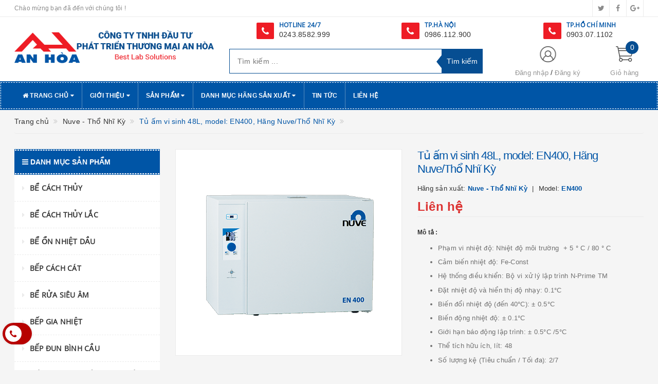

--- FILE ---
content_type: text/html; charset=utf-8
request_url: https://www.thietbianhoa.vn/tu-am-vi-sinh-loai-en400-hang-nuve-tho-nhi-ky
body_size: 43123
content:
<!DOCTYPE html>
<html lang="vi">
	<head>
		<!-- Google Tag Manager -->
		<script>(function(w,d,s,l,i){w[l]=w[l]||[];w[l].push({'gtm.start':
															  new Date().getTime(),event:'gtm.js'});var f=d.getElementsByTagName(s)[0],
	j=d.createElement(s),dl=l!='dataLayer'?'&l='+l:'';j.async=true;j.src=
		'https://www.googletagmanager.com/gtm.js?id='+i+dl;f.parentNode.insertBefore(j,f);
									})(window,document,'script','dataLayer','GTM-K48V4G7');</script>
		<!-- End Google Tag Manager -->
		
		<meta http-equiv="content-type" content="text/html;charset=utf-8" />
		<meta name="viewport" content="width=device-width, initial-scale=1, maximum-scale=1">			
		<title>
			Tủ ấm vi sinh 48L, model: EN400, Hãng Nuve/Thổ Nhĩ Kỳ
			
			
			 CÔNG TY TNHH ĐẦU TƯ PHÁT TRIỂN THƯƠNG MẠI AN HÒA			
		</title>
		<!-- ================= Page description ================== -->
		<meta name="description" content="Phạm vi nhiệt độ: Nhiệt độ môi trường  + 5 ° C / 80 ° C - Cảm biến nhiệt độ: Fe-Const - Hệ thống điều khiển: Bộ vi xử lý lập trình N-Prime TM - Liên hệ: Mr. Linh  - 0862.191.383">
		<!-- ================= Meta ================== -->
		
		<meta name="keywords" content="Tủ ấm vi sinh 48L, model: EN400, Hãng Nuve/Thổ Nhĩ Kỳ, Nuve - Thổ Nhĩ Kỳ, Tủ Ấm, Hãng sản xuất, tuvan_0862.191.383, CÔNG TY TNHH ĐẦU TƯ PHÁT TRIỂN THƯƠNG MẠI AN HÒA, www.thietbianhoa.vn"/>
				
		<link rel="canonical" href="https://www.thietbianhoa.vn/tu-am-vi-sinh-loai-en400-hang-nuve-tho-nhi-ky"/>
		<meta name='revisit-after' content='1 days' />
		<meta name="robots" content="noodp,index,follow" />
		<!-- ================= Favicon ================== -->
		
		<link rel="icon" href="//bizweb.dktcdn.net/100/345/605/themes/705687/assets/favicon.png?1722314042885" type="image/x-icon" />
		
		<!-- ================= Google Fonts ================== -->
		
		
			

		<!-- Facebook Open Graph meta tags -->
		

	<meta property="og:type" content="product">
	<meta property="og:title" content="Tủ ấm vi sinh 48L, model: EN400, Hãng Nuve/Thổ Nhĩ Kỳ">
	
		<meta property="og:image" content="http://bizweb.dktcdn.net/thumb/grande/100/345/605/products/589707ec-2ae4-4795-bd23-abe11261f315en400.png?v=1586516423413">
		<meta property="og:image:secure_url" content="https://bizweb.dktcdn.net/thumb/grande/100/345/605/products/589707ec-2ae4-4795-bd23-abe11261f315en400.png?v=1586516423413">
	
	<meta property="og:price:amount" content="0">
	<meta property="og:price:currency" content="VND">

<meta property="og:description" content="Phạm vi nhiệt độ: Nhiệt độ môi trường  + 5 ° C / 80 ° C - Cảm biến nhiệt độ: Fe-Const - Hệ thống điều khiển: Bộ vi xử lý lập trình N-Prime TM - Liên hệ: Mr. Linh  - 0862.191.383">
<meta property="og:url" content="https://www.thietbianhoa.vn/tu-am-vi-sinh-loai-en400-hang-nuve-tho-nhi-ky">
<meta property="og:site_name" content="CÔNG TY TNHH ĐẦU TƯ PHÁT TRIỂN THƯƠNG MẠI AN HÒA">		

		<!-- Plugin CSS -->			
		<link rel="stylesheet"
			  href="//maxcdn.bootstrapcdn.com/bootstrap/3.3.7/css/bootstrap.min.css"
			  integrity="sha384-BVYiiSIFeK1dGmJRAkycuHAHRg32OmUcww7on3RYdg4Va+PmSTsz/K68vbdEjh4u"
			  crossorigin="anonymous">
		<link rel="stylesheet" href="//maxcdn.bootstrapcdn.com/font-awesome/4.5.0/css/font-awesome.min.css">
		<link href="//bizweb.dktcdn.net/100/345/605/themes/705687/assets/owl.carousel.min.css?1722314042885" rel="stylesheet" type="text/css" media="all" />

		<!-- Build Main CSS -->								
		<link href="//bizweb.dktcdn.net/100/345/605/themes/705687/assets/base.scss.css?1722314042885" rel="stylesheet" type="text/css" media="all" />		
		<link href="//bizweb.dktcdn.net/100/345/605/themes/705687/assets/style.scss.css?1722314042885" rel="stylesheet" type="text/css" media="all" />		
		<link href="//bizweb.dktcdn.net/100/345/605/themes/705687/assets/update.scss.css?1722314042885" rel="stylesheet" type="text/css" media="all" />		
		<link href="//bizweb.dktcdn.net/100/345/605/themes/705687/assets/modules.scss.css?1722314042885" rel="stylesheet" type="text/css" media="all" />
		<link href="//bizweb.dktcdn.net/100/345/605/themes/705687/assets/responsive.scss.css?1722314042885" rel="stylesheet" type="text/css" media="all" />
		<link href="//bizweb.dktcdn.net/100/345/605/themes/705687/assets/update_stylesheet.scss.css?1722314042885" rel="stylesheet" type="text/css" media="all" />

		<!-- Header JS -->	
		<script src="//bizweb.dktcdn.net/100/345/605/themes/705687/assets/jquery-2.2.3.min.js?1722314042885" type="text/javascript"></script> 

		<!-- Bizweb javascript customer -->
		



		<!-- menu mobile -->
		<link href="//bizweb.dktcdn.net/100/345/605/themes/705687/assets/menu.scss.css?1722314042885" rel="stylesheet" type="text/css" media="all" />
		<script src="//bizweb.dktcdn.net/100/345/605/themes/705687/assets/menu.js?1722314042885" type="text/javascript"></script>

		<!-- Bizweb conter for header -->
		<script>
	var Bizweb = Bizweb || {};
	Bizweb.store = 'thietbikhoahoc.mysapo.net';
	Bizweb.id = 345605;
	Bizweb.theme = {"id":705687,"name":"Big Shoe","role":"main"};
	Bizweb.template = 'product';
	if(!Bizweb.fbEventId)  Bizweb.fbEventId = 'xxxxxxxx-xxxx-4xxx-yxxx-xxxxxxxxxxxx'.replace(/[xy]/g, function (c) {
	var r = Math.random() * 16 | 0, v = c == 'x' ? r : (r & 0x3 | 0x8);
				return v.toString(16);
			});		
</script>
<script>
	(function () {
		function asyncLoad() {
			var urls = ["//productreviews.sapoapps.vn/assets/js/productreviews.min.js?store=thietbikhoahoc.mysapo.net","https://newcollectionfilter.sapoapps.vn/genscript/script.js?store=thietbikhoahoc.mysapo.net","https://googleshopping.sapoapps.vn/conversion-tracker/global-tag/2999.js?store=thietbikhoahoc.mysapo.net","https://googleshopping.sapoapps.vn/conversion-tracker/event-tag/2999.js?store=thietbikhoahoc.mysapo.net","https://google-shopping.sapoapps.vn/conversion-tracker/global-tag/347.js?store=thietbikhoahoc.mysapo.net","https://google-shopping.sapoapps.vn/conversion-tracker/event-tag/347.js?store=thietbikhoahoc.mysapo.net","//static.zotabox.com/c/5/c579321f99a0eed2b72deffa1d41f8e1/widgets.js?store=thietbikhoahoc.mysapo.net","https://contactform.sapoapps.vn/ContactForm/ContactFormAsset/ContactFormScript?store=thietbikhoahoc.mysapo.net","//static.zotabox.com/c/5/c579321f99a0eed2b72deffa1d41f8e1/widgets.js?store=thietbikhoahoc.mysapo.net","https://productsrecommend.sapoapps.vn/assets/js/script.js?store=thietbikhoahoc.mysapo.net"];
			for (var i = 0; i < urls.length; i++) {
				var s = document.createElement('script');
				s.type = 'text/javascript';
				s.async = true;
				s.src = urls[i];
				var x = document.getElementsByTagName('script')[0];
				x.parentNode.insertBefore(s, x);
			}
		};
		window.attachEvent ? window.attachEvent('onload', asyncLoad) : window.addEventListener('load', asyncLoad, false);
	})();
</script>


<script>
	window.BizwebAnalytics = window.BizwebAnalytics || {};
	window.BizwebAnalytics.meta = window.BizwebAnalytics.meta || {};
	window.BizwebAnalytics.meta.currency = 'VND';
	window.BizwebAnalytics.tracking_url = '/s';

	var meta = {};
	
	meta.product = {"id": 17585523, "vendor": "Nuve - Thổ Nhĩ Kỳ", "name": "Tủ ấm vi sinh 48L, model: EN400, Hãng Nuve/Thổ Nhĩ Kỳ",
	"type": "EN400", "price": 0 };
	
	
	for (var attr in meta) {
	window.BizwebAnalytics.meta[attr] = meta[attr];
	}
</script>

	
		<script src="/dist/js/stats.min.js?v=96f2ff2"></script>
	











				
		<script>
			if(navigator.userAgent.indexOf("Speed Insights") == -1) {
				(function(w,d,s,l,i){w[l]=w[l]||[];w[l].push({'gtm.start':
															  new Date().getTime(),event:'gtm.js'});var f=d.getElementsByTagName(s)[0],
					j=d.createElement(s),dl=l!='dataLayer'?'&l='+l:'';j.async=true;j.src=
						'//www.googletagmanager.com/gtm.js?id='+i+dl;f.parentNode.insertBefore(j,f);
									})(window,document,'script','dataLayer','GTM-MS77Z9');}
		</script>

		<script>var ProductReviewsAppUtil=ProductReviewsAppUtil || {};</script>
		<link href="//bizweb.dktcdn.net/100/345/605/themes/705687/assets/cf-stylesheet.css?1722314042885" rel="stylesheet" type="text/css" media="all" />
	</head>
	<body>
		<!-- Google Tag Manager (noscript) -->
		<noscript><iframe src="https://www.googletagmanager.com/ns.html?id=GTM-K48V4G7"
						  height="0" width="0" style="display:none;visibility:hidden"></iframe></noscript>
		<!-- End Google Tag Manager (noscript) -->
		<!-- Get default informations -->
		
		
		

		
		
		
		<!-- end !! get default informations -->


		<!-- Main content -->
		<header class="header">
	
	<div class="topbar hidden-xs">
		<div class="container">
			<div class="row">
				<div class="col-xs-12 col-sm-6 col-md-8 col-lg-9 a-left header-info">
					
					<span class="hidden-sm hidden-xs">
						Chào mừng bạn đã đến với chúng tôi !
					</span>
					
				</div>
				
				<div class="col-xs-12 col-sm-6 col-md-4 col-lg-3 a-right">
					<ul class="social-info">
						
						
						
						
						
						<!-- defined style classes could be found in update_stylesheet.scss -->
						<li>
							<a href="#" class="hv-bg-twitter btn-transition" title="twitter">
								<i class="fa fa-twitter"></i>
							</a>
						</li>
						
						
						
						
						
						<!-- defined style classes could be found in update_stylesheet.scss -->
						<li>
							<a href="https://www.facebook.com/thietbikhoahoc.vn/" class="hv-bg-facebook btn-transition" title="facebook">
								<i class="fa fa-facebook"></i>
							</a>
						</li>
						
						
						
						
						
						<!-- defined style classes could be found in update_stylesheet.scss -->
						<li>
							<a href="#" class="hv-bg-google-plus btn-transition" title="google plus">
								<i class="fa fa-google-plus"></i>
							</a>
						</li>
						
						
					</ul>
				</div>
				
			</div>
		</div>
	</div>
	

	<div class="main-header">
		<div class="container">
			<div class="row">
				<div class="col-xs-12 col-sm-8 col-md-4 col-lg-4"> 
					<div class="logo">
						<a title="CÔNG TY TNHH ĐẦU TƯ PHÁT TRIỂN THƯƠNG MẠI AN HÒA" href="/">
							
							<img class="img-responsive" src="//bizweb.dktcdn.net/100/345/605/themes/705687/assets/logo.png?1722314042885" alt="logo CÔNG TY TNHH ĐẦU TƯ PHÁT TRIỂN THƯƠNG MẠI AN HÒA">					
							
						</a> 
					</div>
				</div>
				<div class="hidden-xs hidden-sm col-sm-12 col-md-8 col-lg-8">
					<div class="row">
						<div class="col-sm-4 col-xs-12">
							<div class="phone"><i class="fa fa-phone"></i>
								<div class="phone-box"><strong>HOTLINE 24/7</strong><br>
									<span><a href="tel:0243.8582.999">0243.8582.999</a></span>
								</div>
							</div>
						</div>
						<div class="col-sm-4 col-xs-12">
							<div class="phone"><i class="fa fa-phone"></i>
								<div class="phone-box"><strong>TP.HÀ NỘI</strong><br>
									<span><a href="tel:0986.112.900">0986.112.900</a></span>
								</div>
							</div>
						</div>
						<div class="col-sm-4 col-xs-12">
							<div class="phone"><i class="fa fa-phone"></i>
								<div class="phone-box"><strong> TP.HỒ CHÍ MINH </strong><br>
									<span><a href="tel:0903.07.1102">0903.07.1102</a></span>
								</div>
							</div>
						</div>

					</div>
				</div>

				<div class="hidden-xs hidden-sm col-md-5 col-lg-5 search_area">
					

					<div class="search_form">
						<form action="/search" method="get" class="search-form" role="search">
							<input placeholder="Tìm kiếm ..." class="search_input" type="text" name="query" value="" />
							<input type="submit" value="Tìm kiếm" class="btnsearch" />
							<span class='arrow-left-search'></span>
						</form>
					</div>
				</div>

				<div class="hidden-xs col-sm-4 col-md-3 col-lg-3 account-cart">
					<div class="row">
						<div class="col-sm-7 col-md-8 col-lg-8 account">
							<ul class="account-info">
								
								<li>
									<a href="/account/login">Đăng nhập</a>
								</li>
								<li>
									<a href="/account/register">Đăng ký</a>
								</li>
								
							</ul>
						</div>

						<div class="col-sm-5 col-md-4 col-lg-4 cart-header">
							<div class="top-cart-contain">
								<div class="mini-cart text-xs-center">
									<div class="heading-cart">
										<a href="/cart">
											<span class="cartCount count_item_pr" id="cart-total">0</span>
											<span class="cart-text">Giỏ hàng</span>
										</a>
									</div>	
									<div class="top-cart-content">
										<ul id="cart-sidebar" class="mini-products-list count_li">
											<li class="list-item">
												<ul></ul>
											</li>
											<li class="action">
												<ul>
													<li class="li-fix-1">
														<div class="top-subtotal">
															Tổng tiền thanh toán: 
															<span class="price"></span>
														</div>
													</li>
													<li class="li-fix-2" style="">
														<div class="actions">
															<a href="/cart" class="btn btn-primary">
																<span>Giỏ hàng</span>
															</a>
															<a href="/checkout" class="btn btn-checkout btn-gray">
																<span>Thanh toán</span>
															</a>
														</div>
													</li>
												</ul>
											</li>
										</ul>
									</div>
								</div>
							</div>
						</div>
					</div>
				</div>
			</div>
		</div>
	</div>

	<div class="menu-header menu-nav hidden-sm hidden-xs">
		<nav>
	<ul id="nav" class="nav container">
		
		
		
		
		<li class="nav-item">
			<a href="/" class="nav-link" title="Trang chủ">
				<i class="fa fa-home"></i> Trang chủ <i class="fa fa-caret-down" data-toggle="dropdown"></i>
			</a>
			
			
			<ul class="dropdown-menu">
				
			</ul>
			
		</li>
		
		
		
		
		<li class="nav-item">
			<a href="/gioi-thieu" class="nav-link" title="Giới thiệu">
				 Giới thiệu <i class="fa fa-caret-down" data-toggle="dropdown"></i>
			</a>
			
			
			<ul class="dropdown-menu">
				
				
				<li class="nav-item-lv2">
					<a class="nav-link" href="/berthold-duc" title="Berthold - Đức">
						Berthold - Đức
					</a>
				</li>
				
				
			</ul>
			
		</li>
		
		
		
		
		<li class="nav-item mega">
			<a href="/collections/all" class="nav-link" title="Sản phẩm">
				 Sản phẩm <i class="fa fa-caret-down" data-toggle="dropdown"></i>
			</a>
			
			
			<ul class="dropdown-menu mega">
				
				
				<li class="nav-item-lv2">
					<a class="nav-link" href="/be-cach-thuy" title="Bể cách thủy">
						Bể cách thủy
					</a>
				</li>
				
				
				
				<li class="nav-item-lv2">
					<a class="nav-link" href="/be-cach-thuy-lac" title="Bể cách thủy lắc">
						Bể cách thủy lắc
					</a>
				</li>
				
				
				
				<li class="nav-item-lv2">
					<a class="nav-link" href="/be-on-nhiet-dau" title="Bể ổn nhiệt dầu">
						Bể ổn nhiệt dầu
					</a>
				</li>
				
				
				
				<li class="nav-item-lv2">
					<a class="nav-link" href="/bep-cach-cat" title="Bếp cách cát">
						Bếp cách cát
					</a>
				</li>
				
				
				
				<li class="nav-item-lv2">
					<a class="nav-link" href="/be-rua-sieu-am" title="Bể rửa siêu âm">
						Bể rửa siêu âm
					</a>
				</li>
				
				
				
				<li class="nav-item-lv2">
					<a class="nav-link" href="/bep-gia-nhiet" title="Bếp gia nhiệt">
						Bếp gia nhiệt
					</a>
				</li>
				
				
				
				<li class="nav-item-lv2">
					<a class="nav-link" href="/bep-dun-binh-cau" title="Bếp đun bình cầu">
						Bếp đun bình cầu
					</a>
				</li>
				
				
				
				<li class="nav-item-lv2">
					<a class="nav-link" href="/bep-dun-binh-cau-co-khuay-tu" title="Bếp đun bình cầu có khuấy từ">
						Bếp đun bình cầu có khuấy từ
					</a>
				</li>
				
				
				
				<li class="nav-item-lv2">
					<a class="nav-link" href="/be-dieu-nhiet-tuan-hoan-lanh" title="Bể điều nhiệt tuần hoàn lạnh">
						Bể điều nhiệt tuần hoàn lạnh
					</a>
				</li>
				
				
				
				<li class="nav-item-lv2">
					<a class="nav-link" href="/blog-gia-nhiet" title="Blog gia nhiệt">
						Blog gia nhiệt
					</a>
				</li>
				
				
				
				<li class="nav-item-lv2">
					<a class="nav-link" href="/bom-chan-khong" title="Bơm chân không">
						Bơm chân không
					</a>
				</li>
				
				
				
				<li class="nav-item-lv2">
					<a class="nav-link" href="/bom-lay-mau-khi" title="Bơm lấy mẫu khí">
						Bơm lấy mẫu khí
					</a>
				</li>
				
				
				
				<li class="nav-item-lv2">
					<a class="nav-link" href="/ban-say-lam" title="Bàn sấy lam">
						Bàn sấy lam
					</a>
				</li>
				
				
				
				<li class="nav-item-lv2">
					<a class="nav-link" href="/ban-soi-uv" title="Bàn soi uv">
						Bàn soi uv
					</a>
				</li>
				
				
				
				<li class="nav-item-lv2">
					<a class="nav-link" href="/can-phan-tich" title="Cân phân tích">
						Cân phân tích
					</a>
				</li>
				
				
				
				<li class="nav-item-lv2">
					<a class="nav-link" href="/can-say-am" title="Cân sấy ẩm">
						Cân sấy ẩm
					</a>
				</li>
				
				
				
				<li class="nav-item-lv2">
					<a class="nav-link" href="/can-dem" title="Cân đếm">
						Cân đếm
					</a>
				</li>
				
				
				
				<li class="nav-item-lv2">
					<a class="nav-link" href="/can-ty-trong" title="Cân tỷ trọng">
						Cân tỷ trọng
					</a>
				</li>
				
				
				
				<li class="nav-item-lv2">
					<a class="nav-link" href="/kinh-hien-vi" title="Kính hiển vi">
						Kính hiển vi
					</a>
				</li>
				
				
				
				<li class="nav-item-lv2">
					<a class="nav-link" href="/khuc-xa-ke" title="Khúc xạ kế">
						Khúc xạ kế
					</a>
				</li>
				
				
				
				<li class="nav-item-lv2">
					<a class="nav-link" href="/lo-nung" title="Lò Nung">
						Lò Nung
					</a>
				</li>
				
				
				
				<li class="nav-item-lv2">
					<a class="nav-link" href="/noi-hap-tiet-trung" title="Nồi Hấp Tiệt Trùng">
						Nồi Hấp Tiệt Trùng
					</a>
				</li>
				
				
				
				<li class="nav-item-lv2">
					<a class="nav-link" href="/tu-say" title="Tủ Sấy">
						Tủ Sấy
					</a>
				</li>
				
				
				
				<li class="nav-item-lv2">
					<a class="nav-link" href="/tu-say-chan-khong" title="Tủ Sấy Chân Không">
						Tủ Sấy Chân Không
					</a>
				</li>
				
				
				
				<li class="nav-item-lv2">
					<a class="nav-link" href="/tu-am" title="Tủ Ấm">
						Tủ Ấm
					</a>
				</li>
				
				
				
				<li class="nav-item-lv2">
					<a class="nav-link" href="/tu-am-lanh" title="Tủ Ấm Lạnh">
						Tủ Ấm Lạnh
					</a>
				</li>
				
				
				
				<li class="nav-item-lv2">
					<a class="nav-link" href="/tu-am-co2" title="Tủ Ấm CO2">
						Tủ Ấm CO2
					</a>
				</li>
				
				
				
				<li class="nav-item-lv2">
					<a class="nav-link" href="/tu-am-ao-nuoc" title="Tủ Ấm Áo Nước">
						Tủ Ấm Áo Nước
					</a>
				</li>
				
				
				
				<li class="nav-item-lv2">
					<a class="nav-link" href="/tu-cay-vi-sinh" title="Tủ Cấy Vi Sinh">
						Tủ Cấy Vi Sinh
					</a>
				</li>
				
				
				
				<li class="nav-item-lv2">
					<a class="nav-link" href="/tu-an-toan-sinh-hoc" title="Tủ An Toàn Sinh Học">
						Tủ An Toàn Sinh Học
					</a>
				</li>
				
				
				
				<li class="nav-item-lv2">
					<a class="nav-link" href="/tu-vi-khi-hau-moi-truong" title="Tủ Vi Khí Hậu - Môi Trường">
						Tủ Vi Khí Hậu - Môi Trường
					</a>
				</li>
				
				
				
				<li class="nav-item-lv2">
					<a class="nav-link" href="/tu-lao-hoa-cap-toc" title="Tủ Lão Hóa Cấp Tốc">
						Tủ Lão Hóa Cấp Tốc
					</a>
				</li>
				
				
				
				<li class="dropdown-submenu nav-item-lv2">
					<a class="nav-link" href="/tu-lanh-bao-quan" title="Tủ Lạnh Bảo Quản">
						Tủ Lạnh Bảo Quản <i class="fa fa-angle-right"></i>
					</a>
					<ul class="dropdown-menu">
												
						<li class="nav-item-lv3">
							<a class="nav-link" href="/tu-lanh-bao-quan-vaccine-duoc-pham" title="Tủ Lạnh Bảo Quản Vaccine/Dược Phẩm">
								Tủ Lạnh Bảo Quản Vaccine/Dược Phẩm
							</a>
						</li>						
												
						<li class="nav-item-lv3">
							<a class="nav-link" href="/tu-dong-phong-thi-nghiem" title="Tủ Đông Phòng Thí Nghiệm">
								Tủ Đông Phòng Thí Nghiệm
							</a>
						</li>						
						
					</ul>                      
				</li>
				
				
				
				<li class="nav-item-lv2">
					<a class="nav-link" href="/phan-cuc-ke" title="Phân Cực Kế">
						Phân Cực Kế
					</a>
				</li>
				
				
				
				<li class="nav-item-lv2">
					<a class="nav-link" href="/may-cat-nuoc" title="Máy Cất Nước">
						Máy Cất Nước
					</a>
				</li>
				
				
				
				<li class="nav-item-lv2">
					<a class="nav-link" href="/may-ly-tam" title="Máy Ly Tâm">
						Máy Ly Tâm
					</a>
				</li>
				
				
				
				<li class="nav-item-lv2">
					<a class="nav-link" href="/may-lac" title="Máy Lắc">
						Máy Lắc
					</a>
				</li>
				
				
				
				<li class="nav-item-lv2">
					<a class="nav-link" href="/may-phan-tich-nhiet-luong" title="Máy Phân Tích Nhiệt Lượng">
						Máy Phân Tích Nhiệt Lượng
					</a>
				</li>
				
				
				
				<li class="nav-item-lv2">
					<a class="nav-link" href="/may-nghien" title="Máy Nghiền">
						Máy Nghiền
					</a>
				</li>
				
				
				
				<li class="nav-item-lv2">
					<a class="nav-link" href="/may-dong-goi-hut-chan-khong" title="Máy Đóng Gói Hút Chân Không">
						Máy Đóng Gói Hút Chân Không
					</a>
				</li>
				
				
				
				<li class="nav-item-lv2">
					<a class="nav-link" href="/may-co-quay-chan-khong" title="Máy Cô Quay Chân Không">
						Máy Cô Quay Chân Không
					</a>
				</li>
				
				
				
				<li class="nav-item-lv2">
					<a class="nav-link" href="/may-dem-hat-bui" title="Máy Đếm Hạt Bụi">
						Máy Đếm Hạt Bụi
					</a>
				</li>
				
				
				
				<li class="nav-item-lv2">
					<a class="nav-link" href="/may-dong-kho" title="Máy Đông Khô">
						Máy Đông Khô
					</a>
				</li>
				
				
				
				<li class="nav-item-lv2">
					<a class="nav-link" href="/may-sang-lac-rung" title="Máy Sàng Lắc Rung">
						Máy Sàng Lắc Rung
					</a>
				</li>
				
				
				
				<li class="nav-item-lv2">
					<a class="nav-link" href="/may-do-ph" title="Máy Đo PH">
						Máy Đo PH
					</a>
				</li>
				
				
				
				<li class="nav-item-lv2">
					<a class="nav-link" href="/may-do-do-dan-dien" title="Máy Đo Độ Dẫn Điện">
						Máy Đo Độ Dẫn Điện
					</a>
				</li>
				
				
				
				<li class="nav-item-lv2">
					<a class="nav-link" href="/may-do-do-duc" title="Máy Đo Độ Đục">
						Máy Đo Độ Đục
					</a>
				</li>
				
				
				
				<li class="nav-item-lv2">
					<a class="nav-link" href="/may-do-nhiet-do-do-am" title="Máy Đo Nhiệt Độ - Độ Ẩm">
						Máy Đo Nhiệt Độ - Độ Ẩm
					</a>
				</li>
				
				
				
				<li class="nav-item-lv2">
					<a class="nav-link" href="/may-do-do-trang" title="Máy Đo Độ Trắng">
						Máy Đo Độ Trắng
					</a>
				</li>
				
				
				
				<li class="nav-item-lv2">
					<a class="nav-link" href="/may-do-diem-nong-chay" title="Máy Đo Điểm Nóng Chảy">
						Máy Đo Điểm Nóng Chảy
					</a>
				</li>
				
				
				
				<li class="nav-item-lv2">
					<a class="nav-link" href="/may-do-do-cung-thuoc-vien" title="Máy Đo Độ Cứng Thuốc Viên">
						Máy Đo Độ Cứng Thuốc Viên
					</a>
				</li>
				
				
				
				<li class="nav-item-lv2">
					<a class="nav-link" href="/may-do-do-ra" title="Máy Đo Độ Rã">
						Máy Đo Độ Rã
					</a>
				</li>
				
				
				
				<li class="nav-item-lv2">
					<a class="nav-link" href="/may-do-do-hoa-tan" title="Máy Đo Độ Hòa Tan">
						Máy Đo Độ Hòa Tan
					</a>
				</li>
				
				
				
				<li class="nav-item-lv2">
					<a class="nav-link" href="/may-do-do-mai-mon" title="Máy Đo Độ Mài Mòn">
						Máy Đo Độ Mài Mòn
					</a>
				</li>
				
				
				
				<li class="nav-item-lv2">
					<a class="nav-link" href="/may-do-do-kinh-vi" title="Máy Đo Độ Kính Vỉ">
						Máy Đo Độ Kính Vỉ
					</a>
				</li>
				
				
				
				<li class="nav-item-lv2">
					<a class="nav-link" href="/may-phan-tich-carbon-luu-huynh" title="Máy Phân Tích Carbon - Lưu Huỳnh">
						Máy Phân Tích Carbon - Lưu Huỳnh
					</a>
				</li>
				
				
				
				<li class="nav-item-lv2">
					<a class="nav-link" href="/micropipet-emc-ahn-isolab-thermo-eppendorf" title="Micropipet">
						Micropipet
					</a>
				</li>
				
				
				
				<li class="nav-item-lv2">
					<a class="nav-link" href="/may-khuay-tu" title="Máy Khuấy Từ">
						Máy Khuấy Từ
					</a>
				</li>
				
				
				
				<li class="nav-item-lv2">
					<a class="nav-link" href="/ban-rung-tao-mau-be-tong" title="BÀN RUNG TẠO MẪU BÊ TÔNG">
						BÀN RUNG TẠO MẪU BÊ TÔNG
					</a>
				</li>
				
				
				
				<li class="nav-item-lv2">
					<a class="nav-link" href="/may-khuay-dua-dong-hoa-mau" title="Máy khuấy đũa - Đồng hoá mẫu">
						Máy khuấy đũa - Đồng hoá mẫu
					</a>
				</li>
				
				
				
				<li class="nav-item-lv2">
					<a class="nav-link" href="/may-loc-khong-khi" title="Máy lọc không khí">
						Máy lọc không khí
					</a>
				</li>
				
				
				
				<li class="nav-item-lv2">
					<a class="nav-link" href="/he-phan-ung-1" title="HỆ PHẢN ỨNG">
						HỆ PHẢN ỨNG
					</a>
				</li>
				
				
				
				<li class="nav-item-lv2">
					<a class="nav-link" href="/may-quang-pho" title="MÁY QUANG PHỔ">
						MÁY QUANG PHỔ
					</a>
				</li>
				
				
				
				<li class="nav-item-lv2">
					<a class="nav-link" href="/tu-hut-khi-doc" title="TỦ HÚT KHÍ ĐỘC">
						TỦ HÚT KHÍ ĐỘC
					</a>
				</li>
				
				
				
				<li class="nav-item-lv2">
					<a class="nav-link" href="/may-nhan-gen-pcr" title="Máy Nhân Gen PCR">
						Máy Nhân Gen PCR
					</a>
				</li>
				
				
				
				<li class="nav-item-lv2">
					<a class="nav-link" href="/lo-vi-song-pha-mau" title="LÒ VI SÓNG PHÁ MẪU">
						LÒ VI SÓNG PHÁ MẪU
					</a>
				</li>
				
				
				
				<li class="nav-item-lv2">
					<a class="nav-link" href="/be-dien-di" title="BỂ ĐIỆN DI">
						BỂ ĐIỆN DI
					</a>
				</li>
				
				
				
				<li class="nav-item-lv2">
					<a class="nav-link" href="/he-thong-lai-western-blot" title="Hệ thống lai Western Blot">
						Hệ thống lai Western Blot
					</a>
				</li>
				
				
				
				<li class="nav-item-lv2">
					<a class="nav-link" href="/bo-chuyen-mang-lai" title="Bộ chuyển màng lai">
						Bộ chuyển màng lai
					</a>
				</li>
				
				
				
				<li class="nav-item-lv2">
					<a class="nav-link" href="/may-chup-anh-gel" title="Máy chụp ảnh Gel">
						Máy chụp ảnh Gel
					</a>
				</li>
				
				
				
				<li class="nav-item-lv2">
					<a class="nav-link" href="/may-so-mau" title="MÁY SO MÀU">
						MÁY SO MÀU
					</a>
				</li>
				
				
				
				<li class="nav-item-lv2">
					<a class="nav-link" href="/may-do-do-bong-vat-lieu" title="MÁY ĐO ĐỘ BÓNG VẬT LIỆU">
						MÁY ĐO ĐỘ BÓNG VẬT LIỆU
					</a>
				</li>
				
				
				
				<li class="nav-item-lv2">
					<a class="nav-link" href="/may-loc-nuoc-sieu-sach" title="MÁY LỌC NƯỚC SIÊU SẠCH">
						MÁY LỌC NƯỚC SIÊU SẠCH
					</a>
				</li>
				
				
				
				<li class="nav-item-lv2">
					<a class="nav-link" href="/quang-ke-ngon-lua" title="Quang kế ngọn lửa">
						Quang kế ngọn lửa
					</a>
				</li>
				
				
				
				<li class="nav-item-lv2">
					<a class="nav-link" href="/may-do-hoat-do-nuoc" title="MÁY ĐO HOẠT ĐỘ NƯỚC">
						MÁY ĐO HOẠT ĐỘ NƯỚC
					</a>
				</li>
				
				
				
				<li class="nav-item-lv2">
					<a class="nav-link" href="/thiet-bi-moi-truong" title="Thiết bị môi trường">
						Thiết bị môi trường
					</a>
				</li>
				
				
				
				<li class="nav-item-lv2">
					<a class="nav-link" href="/may-dem-khuan-lac" title="MÁY ĐẾM KHUẨN LẠC">
						MÁY ĐẾM KHUẨN LẠC
					</a>
				</li>
				
				
				
				<li class="nav-item-lv2">
					<a class="nav-link" href="/tu-tiet-trung-nhiet-kho" title="Tủ tiệt trùng nhiệt khô">
						Tủ tiệt trùng nhiệt khô
					</a>
				</li>
				
				
				
				<li class="nav-item-lv2">
					<a class="nav-link" href="/nguon-sang-lanh" title="Nguồn sáng lạnh">
						Nguồn sáng lạnh
					</a>
				</li>
				
				
				
				<li class="nav-item-lv2">
					<a class="nav-link" href="/be-tuan-hoan-nhiet" title="Bể tuần hoàn nhiệt">
						Bể tuần hoàn nhiệt
					</a>
				</li>
				
				
				
				<li class="nav-item-lv2">
					<a class="nav-link" href="/may-hut-chat-thai" title="Máy hút chất thải">
						Máy hút chất thải
					</a>
				</li>
				
				
				
				<li class="nav-item-lv2">
					<a class="nav-link" href="/may-u-nhiet" title="Máy ủ nhiệt">
						Máy ủ nhiệt
					</a>
				</li>
				
				
				
				<li class="nav-item-lv2">
					<a class="nav-link" href="/may-lam-lanh" title="Máy làm lạnh">
						Máy làm lạnh
					</a>
				</li>
				
				
				
				<li class="nav-item-lv2">
					<a class="nav-link" href="/may-rua-dung-cu-thi-nghiem" title="MÁY RỬA DỤNG CỤ THÍ NGHIỆM">
						MÁY RỬA DỤNG CỤ THÍ NGHIỆM
					</a>
				</li>
				
				
				
				<li class="nav-item-lv2">
					<a class="nav-link" href="/may-hut-am-chan-khong" title="Máy hút ẩm chân không">
						Máy hút ẩm chân không
					</a>
				</li>
				
				
				
				<li class="nav-item-lv2">
					<a class="nav-link" href="/tu-bao-quan-chong-chay" title="Tủ bảo quản chống cháy">
						Tủ bảo quản chống cháy
					</a>
				</li>
				
				
				
				<li class="nav-item-lv2">
					<a class="nav-link" href="/tu-bao-quan-acid-chat-an-mon" title="Tủ bảo quản acid/ chất ăn mòn">
						Tủ bảo quản acid/ chất ăn mòn
					</a>
				</li>
				
				
				
				<li class="nav-item-lv2">
					<a class="nav-link" href="/may-pha-mau-bang-song-sieu-am" title="Máy phá mẫu bằng sóng siêu âm">
						Máy phá mẫu bằng sóng siêu âm
					</a>
				</li>
				
				
				
				<li class="nav-item-lv2">
					<a class="nav-link" href="/may-tiet-trung-uv" title="Máy tiệt trùng UV">
						Máy tiệt trùng UV
					</a>
				</li>
				
				
				
				<li class="nav-item-lv2">
					<a class="nav-link" href="/noi-len-men-tiet-trung" title="Nồi lên men tiệt trùng">
						Nồi lên men tiệt trùng
					</a>
				</li>
				
				
				
				<li class="nav-item-lv2">
					<a class="nav-link" href="/may-tiet-trung-khi-eo" title="Máy tiệt trùng khí EO">
						Máy tiệt trùng khí EO
					</a>
				</li>
				
				
				
				<li class="nav-item-lv2">
					<a class="nav-link" href="/dung-cu-vat-tu-tieu-hao-hoa-chat" title="Dụng cụ, vật tư tiêu hao, hóa chất">
						Dụng cụ, vật tư tiêu hao, hóa chất
					</a>
				</li>
				
				
				
				<li class="nav-item-lv2">
					<a class="nav-link" href="/thiet-bi-khoang-san-vat-lieu" title="thiết bị khoáng sản vật liệu">
						thiết bị khoáng sản vật liệu
					</a>
				</li>
				
				
				
				<li class="nav-item-lv2">
					<a class="nav-link" href="/thiet-bi-do-nganh-nong-lam-nghiep" title="Thiết bị đo ngành nông - lâm nghiệp">
						Thiết bị đo ngành nông - lâm nghiệp
					</a>
				</li>
				
				
				
				<li class="nav-item-lv2">
					<a class="nav-link" href="/thiet-bi-phan-tich-thuc-pham-do-uong" title="Thiết bị phân tích thực phẩm - đồ uống">
						Thiết bị phân tích thực phẩm - đồ uống
					</a>
				</li>
				
				
				
				<li class="nav-item-lv2">
					<a class="nav-link" href="/may-doc-khay-vi-the" title="Máy đọc khay vi thể">
						Máy đọc khay vi thể
					</a>
				</li>
				
				
				
				<li class="nav-item-lv2">
					<a class="nav-link" href="/may-chuan-do" title="Máy chuẩn độ">
						Máy chuẩn độ
					</a>
				</li>
				
				
				
				<li class="nav-item-lv2">
					<a class="nav-link" href="/can-ky-thuat" title="Cân kỹ thuật">
						Cân kỹ thuật
					</a>
				</li>
				
				
				
				<li class="nav-item-lv2">
					<a class="nav-link" href="/tu-lanh-am-sau" title="Tủ lạnh âm sâu">
						Tủ lạnh âm sâu
					</a>
				</li>
				
				
				
				<li class="nav-item-lv2">
					<a class="nav-link" href="/may-bao-phim" title="Máy bao phim">
						Máy bao phim
					</a>
				</li>
				
				
				
				<li class="nav-item-lv2">
					<a class="nav-link" href="/may-san-xuat-duoc-pham" title="Máy sản xuất dược phẩm">
						Máy sản xuất dược phẩm
					</a>
				</li>
				
				
				
				<li class="nav-item-lv2">
					<a class="nav-link" href="/may-phan-tan-son" title="Máy phân tán sơn">
						Máy phân tán sơn
					</a>
				</li>
				
				
				
				<li class="nav-item-lv2">
					<a class="nav-link" href="/may-dap-mau-vi-sinh" title="Máy dập mẫu vi sinh">
						Máy dập mẫu vi sinh
					</a>
				</li>
				
				
				
				<li class="nav-item-lv2">
					<a class="nav-link" href="/may-phan-tich-chloride" title="Máy phân tích Chloride">
						Máy phân tích Chloride
					</a>
				</li>
				
				
				
				<li class="nav-item-lv2">
					<a class="nav-link" href="/may-do-nhu-cau-oxy-cod" title="Máy đo nhu cầu oxy - COD">
						Máy đo nhu cầu oxy - COD
					</a>
				</li>
				
				
				
				<li class="nav-item-lv2">
					<a class="nav-link" href="/bo-pha-mau-tu-dong" title="Bộ phá mẫu tự động">
						Bộ phá mẫu tự động
					</a>
				</li>
				
				
				
				<li class="nav-item-lv2">
					<a class="nav-link" href="/bo-xu-ly-va-trung-hoa-hoi-doc" title="Bộ xử lý và trung hòa hơi độc">
						Bộ xử lý và trung hòa hơi độc
					</a>
				</li>
				
				
				
				<li class="nav-item-lv2">
					<a class="nav-link" href="/bo-cat-chung-cat-dam" title="Bộ cất chưng cất đạm">
						Bộ cất chưng cất đạm
					</a>
				</li>
				
				
				
				<li class="nav-item-lv2">
					<a class="nav-link" href="/may-phun-suong-muoi" title="Máy phun sương muối">
						Máy phun sương muối
					</a>
				</li>
				
				
				
				<li class="nav-item-lv2">
					<a class="nav-link" href="/may-nhuom-tieu-ban" title="Máy nhuộm tiêu bản">
						Máy nhuộm tiêu bản
					</a>
				</li>
				
				
				
				<li class="nav-item-lv2">
					<a class="nav-link" href="/may-say-lanh" title="máy sấy lạnh">
						máy sấy lạnh
					</a>
				</li>
				
				
				
				<li class="nav-item-lv2">
					<a class="nav-link" href="/be-on-nhiet-do-do-nhot" title="Bể ổn nhiệt đo độ nhớt">
						Bể ổn nhiệt đo độ nhớt
					</a>
				</li>
				
				
				
				<li class="nav-item-lv2">
					<a class="nav-link" href="/bay-lanh" title="Bẫy lạnh">
						Bẫy lạnh
					</a>
				</li>
				
				
				
				<li class="nav-item-lv2">
					<a class="nav-link" href="/may-chia-hat" title="Máy chia hạt">
						Máy chia hạt
					</a>
				</li>
				
				
				
				<li class="nav-item-lv2">
					<a class="nav-link" href="/may-ra-dong-huyet-tuong" title="Máy rã đông huyết tương">
						Máy rã đông huyết tương
					</a>
				</li>
				
				
				
				<li class="nav-item-lv2">
					<a class="nav-link" href="/nhiet-am-ke" title="Nhiệt ẩm kế">
						Nhiệt ẩm kế
					</a>
				</li>
				
				
				
				<li class="nav-item-lv2">
					<a class="nav-link" href="/may-tao-oxy" title="Máy tạo oxy">
						Máy tạo oxy
					</a>
				</li>
				
				
				
				<li class="nav-item-lv2">
					<a class="nav-link" href="/may-cat-tieu-ban" title="Máy cắt tiêu bản">
						Máy cắt tiêu bản
					</a>
				</li>
				
				
				
				<li class="nav-item-lv2">
					<a class="nav-link" href="/be-dan-tieu-ban" title="Bể dàn tiêu bản">
						Bể dàn tiêu bản
					</a>
				</li>
				
				
				
				<li class="nav-item-lv2">
					<a class="nav-link" href="/can-ban-dien-tu" title="Cân bàn điện tử">
						Cân bàn điện tử
					</a>
				</li>
				
				
				
				<li class="nav-item-lv2">
					<a class="nav-link" href="/may-chiet-beo" title="Máy chiết béo">
						Máy chiết béo
					</a>
				</li>
				
				
				
				<li class="nav-item-lv2">
					<a class="nav-link" href="/may-chiet-xo" title="Máy chiết xơ">
						Máy chiết xơ
					</a>
				</li>
				
				
				
				<li class="nav-item-lv2">
					<a class="nav-link" href="/may-quang-pho-huynh-quang-tia-x" title="Máy quang phổ huỳnh quang tia X">
						Máy quang phổ huỳnh quang tia X
					</a>
				</li>
				
				
				
				<li class="nav-item-lv2">
					<a class="nav-link" href="/may-nhu-hoa" title="Máy nhũ hóa">
						Máy nhũ hóa
					</a>
				</li>
				
				
				
				<li class="nav-item-lv2">
					<a class="nav-link" href="/may-do-buc-xa-tia-cuc-tim" title="Máy đo bức xạ tia cực tím">
						Máy đo bức xạ tia cực tím
					</a>
				</li>
				
				
				
				<li class="nav-item-lv2">
					<a class="nav-link" href="/den-uv" title="Đèn UV">
						Đèn UV
					</a>
				</li>
				
				
				
				<li class="nav-item-lv2">
					<a class="nav-link" href="/may-say-phun" title="Máy sấy phun">
						Máy sấy phun
					</a>
				</li>
				
				
				
				<li class="nav-item-lv2">
					<a class="nav-link" href="/may-dong-nang" title="Máy đóng nang">
						Máy đóng nang
					</a>
				</li>
				
				
				
				<li class="nav-item-lv2">
					<a class="nav-link" href="/may-tron-hat-cao-toc" title="Máy trộn hạt cao tốc">
						Máy trộn hạt cao tốc
					</a>
				</li>
				
				
				
				<li class="nav-item-lv2">
					<a class="nav-link" href="/may-lac-sang-ray" title="Máy lắc sàng rây">
						Máy lắc sàng rây
					</a>
				</li>
				
				
				
				<li class="nav-item-lv2">
					<a class="nav-link" href="/bom-nhu-dong" title="Bơm nhu động">
						Bơm nhu động
					</a>
				</li>
				
				
				
				<li class="nav-item-lv2">
					<a class="nav-link" href="/may-pha-loang-va-can-mau" title="Máy pha loãng và cân mẫu">
						Máy pha loãng và cân mẫu
					</a>
				</li>
				
				
				
				<li class="nav-item-lv2">
					<a class="nav-link" href="/tu-soc-nhiet-shock-nhiet" title="Tủ sốc nhiệt (shock nhiệt)">
						Tủ sốc nhiệt (shock nhiệt)
					</a>
				</li>
				
				
				
				<li class="nav-item-lv2">
					<a class="nav-link" href="/jspec-trung-quoc" title="Máy phân tích kim loại quý">
						Máy phân tích kim loại quý
					</a>
				</li>
				
				
				
				<li class="nav-item-lv2">
					<a class="nav-link" href="/cong-cu-dung-cu-hang-thuy-tinh" title="Công cụ, dụng cụ hàng thủy">
						Công cụ, dụng cụ hàng thủy
					</a>
				</li>
				
				
			</ul>
			
		</li>
		
		
		
		
		<li class="nav-item mega">
			<a href="/hang-san-xuat" class="nav-link" title="Danh Mục Hãng Sản Xuất">
				 Danh Mục Hãng Sản Xuất <i class="fa fa-caret-down" data-toggle="dropdown"></i>
			</a>
			
			
			<ul class="dropdown-menu mega">
				
				
				<li class="nav-item-lv2">
					<a class="nav-link" href="/alfa-mirage-nhat-ban" title="Alfa Mirage - Nhật Bản">
						Alfa Mirage - Nhật Bản
					</a>
				</li>
				
				
				
				<li class="nav-item-lv2">
					<a class="nav-link" href="/aqualabo-phap" title="Aqualabo - Pháp">
						Aqualabo - Pháp
					</a>
				</li>
				
				
				
				<li class="nav-item-lv2">
					<a class="nav-link" href="/aurora-canada" title="Aurora - Canada">
						Aurora - Canada
					</a>
				</li>
				
				
				
				<li class="nav-item-lv2">
					<a class="nav-link" href="/alp-nhat-ban" title="Alp - Nhật Bản">
						Alp - Nhật Bản
					</a>
				</li>
				
				
				
				<li class="nav-item-lv2">
					<a class="nav-link" href="/amerex-my" title="Amerex - Mỹ">
						Amerex - Mỹ
					</a>
				</li>
				
				
				
				<li class="nav-item-lv2">
					<a class="nav-link" href="/amos-scientific-uc" title="Amos Scientific - Úc">
						Amos Scientific - Úc
					</a>
				</li>
				
				
				
				<li class="nav-item-lv2">
					<a class="nav-link" href="/biobase-trung-quoc" title="Biobase - Trung Quốc">
						Biobase - Trung Quốc
					</a>
				</li>
				
				
				
				<li class="nav-item-lv2">
					<a class="nav-link" href="/buerkle-duc" title="Buerkle - Đức">
						Buerkle - Đức
					</a>
				</li>
				
				
				
				<li class="nav-item-lv2">
					<a class="nav-link" href="/copley-anh" title="Copley - Anh">
						Copley - Anh
					</a>
				</li>
				
				
				
				<li class="nav-item-lv2">
					<a class="nav-link" href="/daihan-han-quoc" title="Daihan - Hàn Quốc">
						Daihan - Hàn Quốc
					</a>
				</li>
				
				
				
				<li class="nav-item-lv2">
					<a class="nav-link" href="/dinolite-dai-loan" title="Dinolite - Đài Loan">
						Dinolite - Đài Loan
					</a>
				</li>
				
				
				
				<li class="nav-item-lv2">
					<a class="nav-link" href="/evermed-italia" title="Evermed - Italia">
						Evermed - Italia
					</a>
				</li>
				
				
				
				<li class="nav-item-lv2">
					<a class="nav-link" href="/elma-duc" title="Elma - Đức">
						Elma - Đức
					</a>
				</li>
				
				
				
				<li class="nav-item-lv2">
					<a class="nav-link" href="/euromex-ha-lan" title="Euromex - Hà Lan">
						Euromex - Hà Lan
					</a>
				</li>
				
				
				
				<li class="nav-item-lv2">
					<a class="nav-link" href="/e-intruments-my" title="E intruments - Mỹ">
						E intruments - Mỹ
					</a>
				</li>
				
				
				
				<li class="nav-item-lv2">
					<a class="nav-link" href="/edc-haz-dust-my" title="Edc (Haz-Dust) - Mỹ">
						Edc (Haz-Dust) - Mỹ
					</a>
				</li>
				
				
				
				<li class="nav-item-lv2">
					<a class="nav-link" href="/fengling-thuong-hai" title="Fengling - Thượng Hải">
						Fengling - Thượng Hải
					</a>
				</li>
				
				
				
				<li class="nav-item-lv2">
					<a class="nav-link" href="/gfl-duc" title="GFL - Đức">
						GFL - Đức
					</a>
				</li>
				
				
				
				<li class="nav-item-lv2">
					<a class="nav-link" href="/ghm-group-duc" title="GHM Group - Đức">
						GHM Group - Đức
					</a>
				</li>
				
				
				
				<li class="nav-item-lv2">
					<a class="nav-link" href="/gemmy-dai-loan" title="Gemmy - Đài Loan">
						Gemmy - Đài Loan
					</a>
				</li>
				
				
				
				<li class="nav-item-lv2">
					<a class="nav-link" href="/hettich-duc" title="Hettich - Đức">
						Hettich - Đức
					</a>
				</li>
				
				
				
				<li class="nav-item-lv2">
					<a class="nav-link" href="/hamilton-anh" title="Hamilton - Anh">
						Hamilton - Anh
					</a>
				</li>
				
				
				
				<li class="nav-item-lv2">
					<a class="nav-link" href="/hermle-duc" title="Hermle - Đức">
						Hermle - Đức
					</a>
				</li>
				
				
				
				<li class="nav-item-lv2">
					<a class="nav-link" href="/haier-biomedical" title="Haier Biomedical">
						Haier Biomedical
					</a>
				</li>
				
				
				
				<li class="nav-item-lv2">
					<a class="nav-link" href="/human-corp-han-quoc" title="Human Corp - Hàn Quốc">
						Human Corp - Hàn Quốc
					</a>
				</li>
				
				
				
				<li class="nav-item-lv2">
					<a class="nav-link" href="/jp-selecta-tay-ban-nha" title="Jp.Selecta - Tây Ban Nha">
						Jp.Selecta - Tây Ban Nha
					</a>
				</li>
				
				
				
				<li class="nav-item-lv2">
					<a class="nav-link" href="/jibimed-trung-quoc" title="Jibimed - Trung Quốc">
						Jibimed - Trung Quốc
					</a>
				</li>
				
				
				
				<li class="nav-item-lv2">
					<a class="nav-link" href="/kruss-duc" title="Kruss - Đức">
						Kruss - Đức
					</a>
				</li>
				
				
				
				<li class="nav-item-lv2">
					<a class="nav-link" href="/knf-duc" title="KNF - Đức">
						KNF - Đức
					</a>
				</li>
				
				
				
				<li class="nav-item-lv2">
					<a class="nav-link" href="/labsil-an-do" title="Labsil - Ấn Độ">
						Labsil - Ấn Độ
					</a>
				</li>
				
				
				
				<li class="nav-item-lv2">
					<a class="nav-link" href="/metone-my" title="Metone - Mỹ">
						Metone - Mỹ
					</a>
				</li>
				
				
				
				<li class="nav-item-lv2">
					<a class="nav-link" href="/nabertherm-duc" title="Nabertherm - Đức">
						Nabertherm - Đức
					</a>
				</li>
				
				
				
				<li class="nav-item-lv2">
					<a class="nav-link" href="/novapro-han-quoc" title="Novapro - Hàn Quốc">
						Novapro - Hàn Quốc
					</a>
				</li>
				
				
				
				<li class="nav-item-lv2">
					<a class="nav-link" href="/nuaire-my" title="Nuaire - Mỹ">
						Nuaire - Mỹ
					</a>
				</li>
				
				
				
				<li class="nav-item-lv2">
					<a class="nav-link" href="/ohaus-my" title="Ohaus - Mỹ">
						Ohaus - Mỹ
					</a>
				</li>
				
				
				
				<li class="nav-item-lv2">
					<a class="nav-link" href="/omega-my" title="Omega - Mỹ">
						Omega - Mỹ
					</a>
				</li>
				
				
				
				<li class="nav-item-lv2">
					<a class="nav-link" href="/staplex-my" title="Staplex - Mỹ">
						Staplex - Mỹ
					</a>
				</li>
				
				
				
				<li class="nav-item-lv2">
					<a class="nav-link" href="/sturdy-dai-loan" title="Sturdy - Đài Loan">
						Sturdy - Đài Loan
					</a>
				</li>
				
				
				
				<li class="nav-item-lv2">
					<a class="nav-link" href="/top-instrunments" title="Top Instrunments">
						Top Instrunments
					</a>
				</li>
				
				
				
				<li class="nav-item-lv2">
					<a class="nav-link" href="/wildco-my" title="Wildco - Mỹ">
						Wildco - Mỹ
					</a>
				</li>
				
				
				
				<li class="nav-item-lv2">
					<a class="nav-link" href="/witeg-duc" title="Witeg - Đức">
						Witeg - Đức
					</a>
				</li>
				
				
				
				<li class="nav-item-lv2">
					<a class="nav-link" href="/binder-duc" title="Binder - Đức">
						Binder - Đức
					</a>
				</li>
				
				
				
				<li class="nav-item-lv2">
					<a class="nav-link" href="/shanghai-boxun-trung-quoc" title="Shanghai Boxun - Trung Quốc">
						Shanghai Boxun - Trung Quốc
					</a>
				</li>
				
				
				
				<li class="nav-item-lv2">
					<a class="nav-link" href="/hanna-instruments" title="Hanna Instruments">
						Hanna Instruments
					</a>
				</li>
				
				
				
				<li class="nav-item-lv2">
					<a class="nav-link" href="/extech-instruments-my" title="Extech Instruments - Mỹ">
						Extech Instruments - Mỹ
					</a>
				</li>
				
				
				
				<li class="nav-item-lv2">
					<a class="nav-link" href="/liebherr-duc" title="Liebherr - Đức">
						Liebherr - Đức
					</a>
				</li>
				
				
				
				<li class="nav-item-lv2">
					<a class="nav-link" href="/bibby-scientific-anh" title="Bibby Scientific - Anh">
						Bibby Scientific - Anh
					</a>
				</li>
				
				
				
				<li class="nav-item-lv2">
					<a class="nav-link" href="/philipp-kirsch-duc" title="Philipp Kirsch – Đức">
						Philipp Kirsch – Đức
					</a>
				</li>
				
				
				
				<li class="nav-item-lv2">
					<a class="nav-link" href="/ahn-duc" title="AHN - Đức">
						AHN - Đức
					</a>
				</li>
				
				
				
				<li class="nav-item-lv2">
					<a class="nav-link" href="/emc-duc" title="EMC - Đức">
						EMC - Đức
					</a>
				</li>
				
				
				
				<li class="nav-item-lv2">
					<a class="nav-link" href="/isolab-duc" title="Isolab - Đức">
						Isolab - Đức
					</a>
				</li>
				
				
				
				<li class="nav-item-lv2">
					<a class="nav-link" href="/kern-duc" title="Kern – Đức">
						Kern – Đức
					</a>
				</li>
				
				
				
				<li class="nav-item-lv2">
					<a class="nav-link" href="/interscience-phap" title="Interscience - Pháp">
						Interscience - Pháp
					</a>
				</li>
				
				
				
				<li class="nav-item-lv2">
					<a class="nav-link" href="/atago-nhat-ban" title="Atago - Nhật Bản">
						Atago - Nhật Bản
					</a>
				</li>
				
				
				
				<li class="nav-item-lv2">
					<a class="nav-link" href="/sartorius-duc" title="Sartorius - Đức">
						Sartorius - Đức
					</a>
				</li>
				
				
				
				<li class="nav-item-lv2">
					<a class="nav-link" href="/vitlab-duc" title="Vitlab – Đức">
						Vitlab – Đức
					</a>
				</li>
				
				
				
				<li class="nav-item-lv2">
					<a class="nav-link" href="/aptaca-y" title="Aptaca - Ý">
						Aptaca - Ý
					</a>
				</li>
				
				
				
				<li class="nav-item-lv2">
					<a class="nav-link" href="/alla-france-phap-1" title="Alla France - Pháp">
						Alla France - Pháp
					</a>
				</li>
				
				
				
				<li class="nav-item-lv2">
					<a class="nav-link" href="/kimble-chase-my" title="Kimble Chase - Mỹ">
						Kimble Chase - Mỹ
					</a>
				</li>
				
				
				
				<li class="nav-item-lv2">
					<a class="nav-link" href="/eberbach-my" title="Eberbach - Mỹ">
						Eberbach - Mỹ
					</a>
				</li>
				
				
				
				<li class="nav-item-lv2">
					<a class="nav-link" href="/daeyoon-scale-dys-han-quoc" title="Daeyoon Scale - Hàn Quốc">
						Daeyoon Scale - Hàn Quốc
					</a>
				</li>
				
				
				
				<li class="nav-item-lv2">
					<a class="nav-link" href="/ebro-duc" title="Ebro - Đức">
						Ebro - Đức
					</a>
				</li>
				
				
				
				<li class="nav-item-lv2">
					<a class="nav-link" href="/esco-singapore" title="Esco - Singapore">
						Esco - Singapore
					</a>
				</li>
				
				
				
				<li class="nav-item-lv2">
					<a class="nav-link" href="/funke-gerber-duc" title="Funke Gerber - Đức">
						Funke Gerber - Đức
					</a>
				</li>
				
				
				
				<li class="nav-item-lv2">
					<a class="nav-link" href="/omnilab-duc" title="Omnilab - Đức">
						Omnilab - Đức
					</a>
				</li>
				
				
				
				<li class="nav-item-lv2">
					<a class="nav-link" href="/international-medcom-my" title="International Medcom - Mỹ">
						International Medcom - Mỹ
					</a>
				</li>
				
				
				
				<li class="nav-item-lv2">
					<a class="nav-link" href="/lasany-an-do" title="Lasany - Ấn Độ">
						Lasany - Ấn Độ
					</a>
				</li>
				
				
				
				<li class="nav-item-lv2">
					<a class="nav-link" href="/renco-my" title="Renco - Mỹ">
						Renco - Mỹ
					</a>
				</li>
				
				
				
				<li class="nav-item-lv2">
					<a class="nav-link" href="/si-ananlytics-schott-duc" title="SCHOTT - Đức">
						SCHOTT - Đức
					</a>
				</li>
				
				
				
				<li class="nav-item-lv2">
					<a class="nav-link" href="/slee-medical-gmbh-duc" title="Slee Medical GmBH - Đức">
						Slee Medical GmBH - Đức
					</a>
				</li>
				
				
				
				<li class="nav-item-lv2">
					<a class="nav-link" href="/takemura-nhat" title="Takemura - Nhật">
						Takemura - Nhật
					</a>
				</li>
				
				
				
				<li class="nav-item-lv2">
					<a class="nav-link" href="/titan-biotech-an-do" title="Titan Biotech - Ấn Độ">
						Titan Biotech - Ấn Độ
					</a>
				</li>
				
				
				
				<li class="nav-item-lv2">
					<a class="nav-link" href="/zahm-nagel-my" title="Zahm & Nagel - Mỹ">
						Zahm & Nagel - Mỹ
					</a>
				</li>
				
				
				
				<li class="nav-item-lv2">
					<a class="nav-link" href="/snol-litvia" title="Snol - Litvia">
						Snol - Litvia
					</a>
				</li>
				
				
				
				<li class="nav-item-lv2">
					<a class="nav-link" href="/ika-duc" title="IKA - Đức">
						IKA - Đức
					</a>
				</li>
				
				
				
				<li class="nav-item-lv2">
					<a class="nav-link" href="/duran-duc" title="Duran - Đức">
						Duran - Đức
					</a>
				</li>
				
				
				
				<li class="nav-item-lv2">
					<a class="nav-link" href="/shinjineng-han-quoc" title="Shinjineng - Hàn Quốc">
						Shinjineng - Hàn Quốc
					</a>
				</li>
				
				
				
				<li class="nav-item-lv2">
					<a class="nav-link" href="/lk-lab-han-quoc" title="LK LAB - Hàn Quốc">
						LK LAB - Hàn Quốc
					</a>
				</li>
				
				
				
				<li class="nav-item-lv2">
					<a class="nav-link" href="/advantage-lab-bi" title="Advantage Lab - Bỉ">
						Advantage Lab - Bỉ
					</a>
				</li>
				
				
				
				<li class="nav-item-lv2">
					<a class="nav-link" href="/fine-pcr-han-quoc" title="Fine PCR - Hàn Quốc">
						Fine PCR - Hàn Quốc
					</a>
				</li>
				
				
				
				<li class="nav-item-lv2">
					<a class="nav-link" href="/cpt-han-quoc" title="CPT - Hàn Quốc">
						CPT - Hàn Quốc
					</a>
				</li>
				
				
				
				<li class="nav-item-lv2">
					<a class="nav-link" href="/operon-han-quoc" title="Operon - Hàn Quốc">
						Operon - Hàn Quốc
					</a>
				</li>
				
				
				
				<li class="nav-item-lv2">
					<a class="nav-link" href="/mirae-st-han-quoc" title="Mirae ST - Hàn Quốc">
						Mirae ST - Hàn Quốc
					</a>
				</li>
				
				
				
				<li class="nav-item-lv2">
					<a class="nav-link" href="/gtscien-han-quoc" title="GTscien - Hàn Quốc">
						GTscien - Hàn Quốc
					</a>
				</li>
				
				
				
				<li class="nav-item-lv2">
					<a class="nav-link" href="/mettler-toledo-thuy-sy" title="Mettler Toledo - Thụy Sỹ">
						Mettler Toledo - Thụy Sỹ
					</a>
				</li>
				
				
				
				<li class="nav-item-lv2">
					<a class="nav-link" href="/dynamica-anh" title="Dynamica - Anh">
						Dynamica - Anh
					</a>
				</li>
				
				
				
				<li class="nav-item-lv2">
					<a class="nav-link" href="/hirayama-nhat-ban" title="Hirayama - Nhật Bản">
						Hirayama - Nhật Bản
					</a>
				</li>
				
				
				
				<li class="nav-item-lv2">
					<a class="nav-link" href="/velp-italy" title="Velp – Italy">
						Velp – Italy
					</a>
				</li>
				
				
				
				<li class="nav-item-lv2">
					<a class="nav-link" href="/optika-italy" title="Optika – Italy">
						Optika – Italy
					</a>
				</li>
				
				
				
				<li class="nav-item-lv2">
					<a class="nav-link" href="/sci-finetech-han-quoc" title="Sci Finetech - Hàn Quốc">
						Sci Finetech - Hàn Quốc
					</a>
				</li>
				
				
				
				<li class="nav-item-lv2">
					<a class="nav-link" href="/tomy-nhat-ban" title="Tomy - Nhật Bản">
						Tomy - Nhật Bản
					</a>
				</li>
				
				
				
				<li class="nav-item-lv2">
					<a class="nav-link" href="/guoming-trung-quoc" title="Gouming - Trung Quốc">
						Gouming - Trung Quốc
					</a>
				</li>
				
				
				
				<li class="nav-item-lv2">
					<a class="nav-link" href="/hang-labcold-anh" title="Labcold - Anh">
						Labcold - Anh
					</a>
				</li>
				
				
				
				<li class="nav-item-lv2">
					<a class="nav-link" href="/grant-instrument-anh" title="Grant Instrument - Anh">
						Grant Instrument - Anh
					</a>
				</li>
				
				
				
				<li class="nav-item-lv2">
					<a class="nav-link" href="/noi-hap-tommy-nhat-ban" title="TOMMY">
						TOMMY
					</a>
				</li>
				
				
				
				<li class="nav-item-lv2">
					<a class="nav-link" href="/horiba-nhat-ban" title="HORIBA - NHẬT BẢN">
						HORIBA - NHẬT BẢN
					</a>
				</li>
				
				
				
				<li class="nav-item-lv2">
					<a class="nav-link" href="/keda-trung-quoc" title="KEDA-TRUNG QUỐC">
						KEDA-TRUNG QUỐC
					</a>
				</li>
				
				
				
				<li class="nav-item-lv2">
					<a class="nav-link" href="/dai-dien-nhap-khau-doc-quyen-hang-biolab-canada" title="Biolab - Canada">
						Biolab - Canada
					</a>
				</li>
				
				
				
				<li class="nav-item-lv2">
					<a class="nav-link" href="/astec-bio-nhat-ban" title="Astec Bio - Nhật Bản">
						Astec Bio - Nhật Bản
					</a>
				</li>
				
				
				
				<li class="nav-item-lv2">
					<a class="nav-link" href="/faster-s-r-l-y" title="FASTER S.r.l./Ý">
						FASTER S.r.l./Ý
					</a>
				</li>
				
				
				
				<li class="nav-item-lv2">
					<a class="nav-link" href="/cleaver-scientific-anh" title="Cleaver Scientific-Anh">
						Cleaver Scientific-Anh
					</a>
				</li>
				
				
				
				<li class="nav-item-lv2">
					<a class="nav-link" href="/hang-3nh-trung-quoc" title="HÃNG 3NH - TRUNG QUỐC">
						HÃNG 3NH - TRUNG QUỐC
					</a>
				</li>
				
				
				
				<li class="nav-item-lv2">
					<a class="nav-link" href="/thermo-fisher-scientific-usa" title="Thermo Fisher Scientific - Mỹ">
						Thermo Fisher Scientific - Mỹ
					</a>
				</li>
				
				
				
				<li class="nav-item-lv2">
					<a class="nav-link" href="/lklab-han-quoc" title="LKLAB-Hàn Quốc">
						LKLAB-Hàn Quốc
					</a>
				</li>
				
				
				
				<li class="nav-item-lv2">
					<a class="nav-link" href="/kewuanee-my" title="Kewuanee-Mỹ">
						Kewuanee-Mỹ
					</a>
				</li>
				
				
				
				<li class="nav-item-lv2">
					<a class="nav-link" href="/pce-instruments-anh" title="PCE Instruments-Anh">
						PCE Instruments-Anh
					</a>
				</li>
				
				
				
				<li class="nav-item-lv2">
					<a class="nav-link" href="/bandelin-duc" title="BANDELIN-ĐỨC">
						BANDELIN-ĐỨC
					</a>
				</li>
				
				
				
				<li class="nav-item-lv2">
					<a class="nav-link" href="/medsource-dai-loan" title="MEDSOURCE-Đài Loan">
						MEDSOURCE-Đài Loan
					</a>
				</li>
				
				
				
				<li class="nav-item-lv2">
					<a class="nav-link" href="/freund-corporation-nhat-ban" title="Freund Corporation-Nhật Bản">
						Freund Corporation-Nhật Bản
					</a>
				</li>
				
				
				
				<li class="nav-item-lv2">
					<a class="nav-link" href="/hang-aco-nhat-ban" title="HÃNG ACO- NHẬT BẢN">
						HÃNG ACO- NHẬT BẢN
					</a>
				</li>
				
				
				
				<li class="nav-item-lv2">
					<a class="nav-link" href="/iul-tay-ban-nha-1" title="IUL-Tây Ban Nha">
						IUL-Tây Ban Nha
					</a>
				</li>
				
				
				
				<li class="nav-item-lv2">
					<a class="nav-link" href="/hang-apbuck-my" title="HÃNG APBUCK - MỸ">
						HÃNG APBUCK - MỸ
					</a>
				</li>
				
				
				
				<li class="nav-item-lv2">
					<a class="nav-link" href="/nuve-tho-nhi-ky" title="Nuve - Thổ Nhĩ Kỳ">
						Nuve - Thổ Nhĩ Kỳ
					</a>
				</li>
				
				
				
				<li class="nav-item-lv2">
					<a class="nav-link" href="/thiet-bi-hang-phoenix-instrument-duc" title="Phoenix-Instrument / Đức">
						Phoenix-Instrument / Đức
					</a>
				</li>
				
				
				
				<li class="nav-item-lv2">
					<a class="nav-link" href="/labindia-an-do" title="LABINDIA-ẤN ĐỘ">
						LABINDIA-ẤN ĐỘ
					</a>
				</li>
				
				
				
				<li class="nav-item-lv2">
					<a class="nav-link" href="/jeiotech-han-quoc" title="JeioTech - Hàn Quốc">
						JeioTech - Hàn Quốc
					</a>
				</li>
				
				
				
				<li class="nav-item-lv2">
					<a class="nav-link" href="/labomed-my" title="LABOMED-Mỹ">
						LABOMED-Mỹ
					</a>
				</li>
				
				
				
				<li class="nav-item-lv2">
					<a class="nav-link" href="/binder-duc-1" title="BINDER-ĐỨC">
						BINDER-ĐỨC
					</a>
				</li>
				
				
				
				<li class="nav-item-lv2">
					<a class="nav-link" href="/qsonica-my" title="Qsonica-Mỹ">
						Qsonica-Mỹ
					</a>
				</li>
				
				
				
				<li class="nav-item-lv2">
					<a class="nav-link" href="/fuxia-medical-trung-quoc" title="FUXIA MEDICAL-Trung Quốc">
						FUXIA MEDICAL-Trung Quốc
					</a>
				</li>
				
				
				
				<li class="nav-item-lv2">
					<a class="nav-link" href="/an-hoa-viet-nam" title="AN HOÀ-VIỆT NAM">
						AN HOÀ-VIỆT NAM
					</a>
				</li>
				
				
				
				<li class="nav-item-lv2">
					<a class="nav-link" href="/dasol-science-han-quoc" title="DASOL SCIENCE-Hàn Quốc">
						DASOL SCIENCE-Hàn Quốc
					</a>
				</li>
				
				
				
				<li class="nav-item-lv2">
					<a class="nav-link" href="/labtech-srl-y" title="LabTech Srl-Ý">
						LabTech Srl-Ý
					</a>
				</li>
				
				
				
				<li class="nav-item-lv2">
					<a class="nav-link" href="/across-international-my-1" title="Across International-Mỹ">
						Across International-Mỹ
					</a>
				</li>
				
				
				
				<li class="nav-item-lv2">
					<a class="nav-link" href="/pharmatest-duc" title="Pharmatest - Đức">
						Pharmatest - Đức
					</a>
				</li>
				
				
				
				<li class="nav-item-lv2">
					<a class="nav-link" href="/kenton-trung-quoc" title="Kenton - Trung Quốc">
						Kenton - Trung Quốc
					</a>
				</li>
				
				
				
				<li class="nav-item-lv2">
					<a class="nav-link" href="/taisitelab-my-1" title="TaisiteLab - Mỹ">
						TaisiteLab - Mỹ
					</a>
				</li>
				
				
				
				<li class="nav-item-lv2">
					<a class="nav-link" href="/pg-instruments-anh-1" title="PG Instruments - Anh">
						PG Instruments - Anh
					</a>
				</li>
				
				
				
				<li class="nav-item-lv2">
					<a class="nav-link" href="/arctiko-dan-mach-1" title="Arctiko - Đan Mạch">
						Arctiko - Đan Mạch
					</a>
				</li>
				
				
				
				<li class="nav-item-lv2">
					<a class="nav-link" href="/memmert-duc-1" title="Memmert - Đức">
						Memmert - Đức
					</a>
				</li>
				
				
				
				<li class="nav-item-lv2">
					<a class="nav-link" href="/euromex-ha-lan-1" title="Euromex - Hà Lan">
						Euromex - Hà Lan
					</a>
				</li>
				
				
				
				<li class="nav-item-lv2">
					<a class="nav-link" href="/labtech-han-quoc-1" title="Labtech - Hàn Quốc">
						Labtech - Hàn Quốc
					</a>
				</li>
				
				
				
				<li class="nav-item-lv2">
					<a class="nav-link" href="/medtip-tho-nhi-ky" title="MedTip - Thổ Nhĩ Kỳ">
						MedTip - Thổ Nhĩ Kỳ
					</a>
				</li>
				
				
				
				<li class="nav-item-lv2">
					<a class="nav-link" href="/gamalab-duc" title="GAMALAB - ĐỨC">
						GAMALAB - ĐỨC
					</a>
				</li>
				
				
				
				<li class="nav-item-lv2">
					<a class="nav-link" href="/sigma-duc" title="Sigma - Đức">
						Sigma - Đức
					</a>
				</li>
				
				
				
				<li class="nav-item-lv2">
					<a class="nav-link" href="/rex-thuong-hai" title="REX-Thượng Hải">
						REX-Thượng Hải
					</a>
				</li>
				
				
				
				<li class="nav-item-lv2">
					<a class="nav-link" href="/hach-my" title="Hach-Mỹ">
						Hach-Mỹ
					</a>
				</li>
				
				
				
				<li class="nav-item-lv2">
					<a class="nav-link" href="/mether-trung-quoc" title="Mether - Trung Quốc">
						Mether - Trung Quốc
					</a>
				</li>
				
				
				
				<li class="nav-item-lv2">
					<a class="nav-link" href="/yatherm-scientific-an-do" title="Yatherm Scientific - Ấn Độ">
						Yatherm Scientific - Ấn Độ
					</a>
				</li>
				
				
				
				<li class="nav-item-lv2">
					<a class="nav-link" href="/koehler-my" title="Koehler-Mỹ">
						Koehler-Mỹ
					</a>
				</li>
				
				
				
				<li class="nav-item-lv2">
					<a class="nav-link" href="/imr-my" title="IMR - Mỹ">
						IMR - Mỹ
					</a>
				</li>
				
				
				
				<li class="nav-item-lv2">
					<a class="nav-link" href="/ulvac-nhat-ban" title="Ulvac - Nhật Bản">
						Ulvac - Nhật Bản
					</a>
				</li>
				
				
				
				<li class="nav-item-lv2">
					<a class="nav-link" href="/edwards-anh" title="Edwards - Anh">
						Edwards - Anh
					</a>
				</li>
				
				
				
				<li class="nav-item-lv2">
					<a class="nav-link" href="/fbf-italy" title="FBF-Italy">
						FBF-Italy
					</a>
				</li>
				
				
				
				<li class="nav-item-lv2">
					<a class="nav-link" href="/may-khuay-tron-co-chiet-rot" title="Máy khuấy trộn có chiết rót">
						Máy khuấy trộn có chiết rót
					</a>
				</li>
				
				
				
				<li class="nav-item-lv2">
					<a class="nav-link" href="/logan-instruments-my" title="Logan Instruments - Mỹ">
						Logan Instruments - Mỹ
					</a>
				</li>
				
				
				
				<li class="nav-item-lv2">
					<a class="nav-link" href="/sherwood-scientific" title="Sherwood Scientific">
						Sherwood Scientific
					</a>
				</li>
				
				
				
				<li class="nav-item-lv2">
					<a class="nav-link" href="/myungjitech-han-quoc" title="MYUNGJITECH-Hàn Quốc">
						MYUNGJITECH-Hàn Quốc
					</a>
				</li>
				
				
				
				<li class="nav-item-lv2">
					<a class="nav-link" href="/microdigital-han-quoc" title="MicroDigital - Hàn Quốc">
						MicroDigital - Hàn Quốc
					</a>
				</li>
				
				
				
				<li class="nav-item-lv2">
					<a class="nav-link" href="/laboao-trung-quoc" title="Laboao - Trung Quốc">
						Laboao - Trung Quốc
					</a>
				</li>
				
				
				
				<li class="nav-item-lv2">
					<a class="nav-link" href="/jsr-han-quoc" title="JSR - Hàn Quốc">
						JSR - Hàn Quốc
					</a>
				</li>
				
				
				
				<li class="nav-item-lv2">
					<a class="nav-link" href="/intersonik-tho-nhi-ky" title="Intersonik - Thổ Nhĩ Kỳ">
						Intersonik - Thổ Nhĩ Kỳ
					</a>
				</li>
				
				
				
				<li class="nav-item-lv2">
					<a class="nav-link" href="/funker-gerber-duc" title="Funker Gerber - Đức">
						Funker Gerber - Đức
					</a>
				</li>
				
				
				
				<li class="nav-item-lv2">
					<a class="nav-link" href="/w-s-tyler-usa" title="W.S.Tyler - USA">
						W.S.Tyler - USA
					</a>
				</li>
				
				
				
				<li class="nav-item-lv2">
					<a class="nav-link" href="/phcbi-nhat-ban" title="PHCBi - Nhật Bản">
						PHCBi - Nhật Bản
					</a>
				</li>
				
				
				
				<li class="nav-item-lv2">
					<a class="nav-link" href="/ckci-trung-quoc" title="CKCI-Trung Quốc">
						CKCI-Trung Quốc
					</a>
				</li>
				
				
				
				<li class="nav-item-lv2">
					<a class="nav-link" href="/tommy-nhat-ban" title="Tommy - Nhật Bản">
						Tommy - Nhật Bản
					</a>
				</li>
				
				
				
				<li class="nav-item-lv2">
					<a class="nav-link" href="/pfeuffer-duc" title="Pfeuffer - Đức">
						Pfeuffer - Đức
					</a>
				</li>
				
				
				
				<li class="nav-item-lv2">
					<a class="nav-link" href="/sineo-trung-quoc" title="SINEO - Trung Quốc">
						SINEO - Trung Quốc
					</a>
				</li>
				
				
				
				<li class="nav-item-lv2">
					<a class="nav-link" href="/liebherr-duc-1" title="Liebherr-Đức">
						Liebherr-Đức
					</a>
				</li>
				
				
				
				<li class="nav-item-lv2">
					<a class="nav-link" href="/n-biotek-han-quoc" title="N-Biotek - Hàn Quốc">
						N-Biotek - Hàn Quốc
					</a>
				</li>
				
				
				
				<li class="nav-item-lv2">
					<a class="nav-link" href="/spectrum-instruments-thuong-hai" title="Spectrum Instruments - Thượng Hải">
						Spectrum Instruments - Thượng Hải
					</a>
				</li>
				
				
				
				<li class="nav-item-lv2">
					<a class="nav-link" href="/may-quang-pho-hap-thu-nguyen-tu-aas" title="Máy quang phổ hấp thụ nguyên tử (AAS)">
						Máy quang phổ hấp thụ nguyên tử (AAS)
					</a>
				</li>
				
				
				
				<li class="nav-item-lv2">
					<a class="nav-link" href="/may-dap-vien-cong-nghiep" title="Máy dập viên công nghiệp">
						Máy dập viên công nghiệp
					</a>
				</li>
				
				
				
				<li class="nav-item-lv2">
					<a class="nav-link" href="/owgels-duc" title="Owgels / Đức">
						Owgels / Đức
					</a>
				</li>
				
				
				
				<li class="nav-item-lv2">
					<a class="nav-link" href="/bel-engineering-italia" title="BEL Engineering / Italia">
						BEL Engineering / Italia
					</a>
				</li>
				
				
				
				<li class="nav-item-lv2">
					<a class="nav-link" href="/edinburgh-instruments-anh" title="Edinburgh Instruments –Anh">
						Edinburgh Instruments –Anh
					</a>
				</li>
				
				
				
				<li class="nav-item-lv2">
					<a class="nav-link" href="/raypa-tay-ban-nha" title="RAYPA - Tây Ban Nha">
						RAYPA - Tây Ban Nha
					</a>
				</li>
				
				
				
				<li class="nav-item-lv2">
					<a class="nav-link" href="/glmy-trung-quoc" title="GLMY - Trung Quốc">
						GLMY - Trung Quốc
					</a>
				</li>
				
				
				
				<li class="nav-item-lv2">
					<a class="nav-link" href="/kecheng-trung-quoc" title="Kecheng - Trung Quốc">
						Kecheng - Trung Quốc
					</a>
				</li>
				
				
				
				<li class="nav-item-lv2">
					<a class="nav-link" href="/stakpure-duc" title="Stakpure - Đức">
						Stakpure - Đức
					</a>
				</li>
				
				
				
				<li class="nav-item-lv2">
					<a class="nav-link" href="/buiged-trung-quoc" title="HÃNG BUIGED - CHINA">
						HÃNG BUIGED - CHINA
					</a>
				</li>
				
				
				
				<li class="nav-item-lv2">
					<a class="nav-link" href="/hang-cometech-dai-loan" title="HÃNG COMETECH - ĐÀI LOAN">
						HÃNG COMETECH - ĐÀI LOAN
					</a>
				</li>
				
				
				
				<li class="nav-item-lv2">
					<a class="nav-link" href="/azure-biosystems-my" title="Azure Biosystems - Mỹ">
						Azure Biosystems - Mỹ
					</a>
				</li>
				
				
				
				<li class="nav-item-lv2">
					<a class="nav-link" href="/vilber-lourmat" title="Vilber Lourmat">
						Vilber Lourmat
					</a>
				</li>
				
				
				
				<li class="nav-item-lv2">
					<a class="nav-link" href="/particle-measuring-systems-my-1" title="Particle Measuring Systems/Mỹ">
						Particle Measuring Systems/Mỹ
					</a>
				</li>
				
				
				
				<li class="nav-item-lv2">
					<a class="nav-link" href="/chc-lab-han-quoc" title="CHC Lab/ Hàn Quốc">
						CHC Lab/ Hàn Quốc
					</a>
				</li>
				
				
				
				<li class="nav-item-lv2">
					<a class="nav-link" href="/axcent-medical-duc" title="Axcent medical/Đức">
						Axcent medical/Đức
					</a>
				</li>
				
				
				
				<li class="nav-item-lv2">
					<a class="nav-link" href="/vilber-phap" title="Vilber/Pháp">
						Vilber/Pháp
					</a>
				</li>
				
				
				
				<li class="nav-item-lv2">
					<a class="nav-link" href="/ampall-han-quoc" title="AMPALL/Hàn Quốc">
						AMPALL/Hàn Quốc
					</a>
				</li>
				
				
				
				<li class="nav-item-lv2">
					<a class="nav-link" href="/elmi-latvia" title="Elmi-Latvia">
						Elmi-Latvia
					</a>
				</li>
				
				
				
				<li class="nav-item-lv2">
					<a class="nav-link" href="/benchmark-scientific" title="Benchmark Scientific">
						Benchmark Scientific
					</a>
				</li>
				
				
				
				<li class="nav-item-lv2">
					<a class="nav-link" href="/berthold-duc" title="Berthold - Đức">
						Berthold - Đức
					</a>
				</li>
				
				
				
				<li class="nav-item-lv2">
					<a class="nav-link" href="/carbolite-anh" title="Carbolite - Anh">
						Carbolite - Anh
					</a>
				</li>
				
				
				
				<li class="nav-item-lv2">
					<a class="nav-link" href="/wagtech-anh-1" title="Wagtech/Anh">
						Wagtech/Anh
					</a>
				</li>
				
				
				
				<li class="nav-item-lv2">
					<a class="nav-link" href="/a-d-nhat-ban" title="A&D - Nhật Bản">
						A&D - Nhật Bản
					</a>
				</li>
				
				
				
				<li class="nav-item-lv2">
					<a class="nav-link" href="/laarmann-ha-lan" title="LAARMANN–  Hà Lan">
						LAARMANN–  Hà Lan
					</a>
				</li>
				
				
				
				<li class="nav-item-lv2">
					<a class="nav-link" href="/pentair-ha-lan" title="Pentair/ Hà Lan">
						Pentair/ Hà Lan
					</a>
				</li>
				
				
				
				<li class="nav-item-lv2">
					<a class="nav-link" href="/baixiang-trung-quoc" title="Baixiang/Trung Quốc">
						Baixiang/Trung Quốc
					</a>
				</li>
				
				
				
				<li class="nav-item-lv2">
					<a class="nav-link" href="/hielscher-duc" title="Hielscher – Đức">
						Hielscher – Đức
					</a>
				</li>
				
				
				
				<li class="nav-item-lv2">
					<a class="nav-link" href="/spm-trung-quoc" title="SPM - Trung Quốc">
						SPM - Trung Quốc
					</a>
				</li>
				
				
				
				<li class="nav-item-lv2">
					<a class="nav-link" href="/hankook-sterilization-han-quoc" title="HANKOOK STERILIZATION /Hàn Quốc">
						HANKOOK STERILIZATION /Hàn Quốc
					</a>
				</li>
				
				
				
				<li class="nav-item-lv2">
					<a class="nav-link" href="/beijing-neuronbc-laboratories-trung-quoc" title="Beijing Neuronbc Laboratories/ Trung Quốc">
						Beijing Neuronbc Laboratories/ Trung Quốc
					</a>
				</li>
				
				
				
				<li class="nav-item-lv2">
					<a class="nav-link" href="/labplant-anh" title="LabPlant/Anh">
						LabPlant/Anh
					</a>
				</li>
				
				
				
				<li class="nav-item-lv2">
					<a class="nav-link" href="/primix-corporation-nhat-ban" title="PRIMIX Corporation /Nhật Bản">
						PRIMIX Corporation /Nhật Bản
					</a>
				</li>
				
				
				
				<li class="nav-item-lv2">
					<a class="nav-link" href="/yidi-trung-quoc" title="YIDI - Trung Quốc">
						YIDI - Trung Quốc
					</a>
				</li>
				
				
				
				<li class="nav-item-lv2">
					<a class="nav-link" href="/pilotech-trung-quoc" title="Pilotech - Trung Quốc">
						Pilotech - Trung Quốc
					</a>
				</li>
				
				
				
				<li class="nav-item-lv2">
					<a class="nav-link" href="/soltec-y" title="SOLTEC / Ý">
						SOLTEC / Ý
					</a>
				</li>
				
				
				
				<li class="nav-item-lv2">
					<a class="nav-link" href="/erkaya-tho-nhi-ky" title="Erkaya – Thỗ Nhĩ Kỳ">
						Erkaya – Thỗ Nhĩ Kỳ
					</a>
				</li>
				
				
				
				<li class="nav-item-lv2">
					<a class="nav-link" href="/hysc-han-quoc" title="HYSC - Hàn Quốc">
						HYSC - Hàn Quốc
					</a>
				</li>
				
				
				
				<li class="nav-item-lv2">
					<a class="nav-link" href="/bulteh-2000-tho-nhi-ky" title="Bulteh 2000 - Thổ Nhĩ Kỳ">
						Bulteh 2000 - Thổ Nhĩ Kỳ
					</a>
				</li>
				
				
				
				<li class="nav-item-lv2">
					<a class="nav-link" href="/ika-duc-1" title="IKA - Đức">
						IKA - Đức
					</a>
				</li>
				
				
				
				<li class="nav-item-lv2">
					<a class="nav-link" href="/thuong-hai-trung-quoc" title="Thượng Hải - Trung Quốc">
						Thượng Hải - Trung Quốc
					</a>
				</li>
				
				
				
				<li class="nav-item-lv2">
					<a class="nav-link" href="/organomation-my" title="Organomation / Mỹ">
						Organomation / Mỹ
					</a>
				</li>
				
				
				
				<li class="nav-item-lv2">
					<a class="nav-link" href="/as-one-nhat" title="AS ONE/Nhật">
						AS ONE/Nhật
					</a>
				</li>
				
				
				
				<li class="nav-item-lv2">
					<a class="nav-link" href="/hanon-trung-quoc" title="Hanon/Trung Quốc">
						Hanon/Trung Quốc
					</a>
				</li>
				
				
				
				<li class="nav-item-lv2">
					<a class="nav-link" href="/labconco-my" title="Labconco/ Mỹ">
						Labconco/ Mỹ
					</a>
				</li>
				
				
				
				<li class="nav-item-lv2">
					<a class="nav-link" href="/precisa-thuy-sy" title="Precisa/ Thụy Sỹ">
						Precisa/ Thụy Sỹ
					</a>
				</li>
				
				
				
				<li class="nav-item-lv2">
					<a class="nav-link" href="/canneed-hong-kong" title="CanNeed/Hồng Kông">
						CanNeed/Hồng Kông
					</a>
				</li>
				
				
				
				<li class="nav-item-lv2">
					<a class="nav-link" href="/spectro-uv-my" title="Spectro-UV / Mỹ">
						Spectro-UV / Mỹ
					</a>
				</li>
				
				
				
				<li class="nav-item-lv2">
					<a class="nav-link" href="/yi-c-trung-quoc" title="YI-C/Trung Quốc">
						YI-C/Trung Quốc
					</a>
				</li>
				
				
				
				<li class="nav-item-lv2">
					<a class="nav-link" href="/esco-singapore-1" title="Esco/Singapore">
						Esco/Singapore
					</a>
				</li>
				
				
				
				<li class="nav-item-lv2">
					<a class="nav-link" href="/young-in-chromass-han-quoc" title="YOUNG IN Chromass – Hàn Quốc">
						YOUNG IN Chromass – Hàn Quốc
					</a>
				</li>
				
				
				
				<li class="nav-item-lv2">
					<a class="nav-link" href="/sjclave-han-quoc" title="SJclave - Hàn Quốc">
						SJclave - Hàn Quốc
					</a>
				</li>
				
				
				
				<li class="nav-item-lv2">
					<a class="nav-link" href="/biuged-trung-quoc" title="Biuged - Trung Quốc">
						Biuged - Trung Quốc
					</a>
				</li>
				
				
				
				<li class="nav-item-lv2">
					<a class="nav-link" href="/nexopart-haver-boecker-duc" title="Nexopart (Haver & Boecker)- Đức">
						Nexopart (Haver & Boecker)- Đức
					</a>
				</li>
				
				
				
				<li class="nav-item-lv2">
					<a class="nav-link" href="/shanghai-changji-trung-quoc" title="Shanghai Changji - Trung Quốc">
						Shanghai Changji - Trung Quốc
					</a>
				</li>
				
				
				
				<li class="nav-item-lv2">
					<a class="nav-link" href="/yuanyao-trung-quoc" title="Yuanyao - Trung Quốc">
						Yuanyao - Trung Quốc
					</a>
				</li>
				
				
				
				<li class="nav-item-lv2">
					<a class="nav-link" href="/lib-industry-trung-quoc" title="LIB Industry - Trung Quốc">
						LIB Industry - Trung Quốc
					</a>
				</li>
				
				
				
				<li class="nav-item-lv2">
					<a class="nav-link" href="/froilabo-phap" title="Froilabo-Pháp">
						Froilabo-Pháp
					</a>
				</li>
				
				
				
				<li class="nav-item-lv2">
					<a class="nav-link" href="/carebios-trung-quoc" title="CareBios - Trung Quốc">
						CareBios - Trung Quốc
					</a>
				</li>
				
				
				
				<li class="nav-item-lv2">
					<a class="nav-link" href="/jpspec-trung-quoc" title="JPSPEC - Trung Quốc">
						JPSPEC - Trung Quốc
					</a>
				</li>
				
				
			</ul>
			
		</li>
		
		
		
		<li class="nav-item">
			<a class="nav-link" href="/tin-tuc" title="Tin tức">
				 Tin tức
			</a>
		</li>
		
		
		
		<li class="nav-item">
			<a class="nav-link" href="/lien-he" title="Liên hệ">
				 Liên hệ
			</a>
		</li>
		
		

		
	</ul>
</nav>
	</div>
	<div class="menu-mobile menu-nav hidden-md hidden-lg">
		<div class="sidebar-menu sidebar_menu site-nav-mobile">
	<div class="sidebar-menu-title module-header">
		<div class="module-title">
			<i class="fa fa-bars"></i>
		</div>
		<a class="mobile-cart hidden-sm" href="/cart">
			<i class="fa fa-shopping-cart"></i>
			<span class="cart-count-mobile">0</span>
		</a>
	</div>
	<div class="sidebar-menu-content">
		<div class="sidebar-linklists mobile-menu-linklists">
			<ul>
				
				
				<li class="sidebar-menu-list menu-item collection-sidebar-menu">
					<a class="ajaxLayer" href="/" title="Trang chủ">
						<span>Trang chủ</span>
					</a>
					
					<ul style="display: none" class="lv2">
						
					</ul>
					
				</li>
				
				<li class="sidebar-menu-list menu-item collection-sidebar-menu">
					<a class="ajaxLayer" href="/gioi-thieu" title="Giới thiệu">
						<span>Giới thiệu</span>
					</a>
					
					<ul style="display: none" class="lv2">
						
						<li>
							<a class="ajaxLayer a_lv2" href="/berthold-duc" title="Berthold - Đức">
								<span>Berthold - Đức</span>
							</a>
							
						</li>
						
					</ul>
					
				</li>
				
				<li class="sidebar-menu-list menu-item collection-sidebar-menu">
					<a class="ajaxLayer" href="/collections/all" title="Sản phẩm">
						<span>Sản phẩm</span>
					</a>
					
					<ul style="display: none" class="lv2">
						
						<li>
							<a class="ajaxLayer a_lv2" href="/be-cach-thuy" title="Bể cách thủy">
								<span>Bể cách thủy</span>
							</a>
							
						</li>
						
						<li>
							<a class="ajaxLayer a_lv2" href="/be-cach-thuy-lac" title="Bể cách thủy lắc">
								<span>Bể cách thủy lắc</span>
							</a>
							
						</li>
						
						<li>
							<a class="ajaxLayer a_lv2" href="/be-on-nhiet-dau" title="Bể ổn nhiệt dầu">
								<span>Bể ổn nhiệt dầu</span>
							</a>
							
						</li>
						
						<li>
							<a class="ajaxLayer a_lv2" href="/bep-cach-cat" title="Bếp cách cát">
								<span>Bếp cách cát</span>
							</a>
							
						</li>
						
						<li>
							<a class="ajaxLayer a_lv2" href="/be-rua-sieu-am" title="Bể rửa siêu âm">
								<span>Bể rửa siêu âm</span>
							</a>
							
						</li>
						
						<li>
							<a class="ajaxLayer a_lv2" href="/bep-gia-nhiet" title="Bếp gia nhiệt">
								<span>Bếp gia nhiệt</span>
							</a>
							
						</li>
						
						<li>
							<a class="ajaxLayer a_lv2" href="/bep-dun-binh-cau" title="Bếp đun bình cầu">
								<span>Bếp đun bình cầu</span>
							</a>
							
						</li>
						
						<li>
							<a class="ajaxLayer a_lv2" href="/bep-dun-binh-cau-co-khuay-tu" title="Bếp đun bình cầu có khuấy từ">
								<span>Bếp đun bình cầu có khuấy từ</span>
							</a>
							
						</li>
						
						<li>
							<a class="ajaxLayer a_lv2" href="/be-dieu-nhiet-tuan-hoan-lanh" title="Bể điều nhiệt tuần hoàn lạnh">
								<span>Bể điều nhiệt tuần hoàn lạnh</span>
							</a>
							
						</li>
						
						<li>
							<a class="ajaxLayer a_lv2" href="/blog-gia-nhiet" title="Blog gia nhiệt">
								<span>Blog gia nhiệt</span>
							</a>
							
						</li>
						
						<li>
							<a class="ajaxLayer a_lv2" href="/bom-chan-khong" title="Bơm chân không">
								<span>Bơm chân không</span>
							</a>
							
						</li>
						
						<li>
							<a class="ajaxLayer a_lv2" href="/bom-lay-mau-khi" title="Bơm lấy mẫu khí">
								<span>Bơm lấy mẫu khí</span>
							</a>
							
						</li>
						
						<li>
							<a class="ajaxLayer a_lv2" href="/ban-say-lam" title="Bàn sấy lam">
								<span>Bàn sấy lam</span>
							</a>
							
						</li>
						
						<li>
							<a class="ajaxLayer a_lv2" href="/ban-soi-uv" title="Bàn soi uv">
								<span>Bàn soi uv</span>
							</a>
							
						</li>
						
						<li>
							<a class="ajaxLayer a_lv2" href="/can-phan-tich" title="Cân phân tích">
								<span>Cân phân tích</span>
							</a>
							
						</li>
						
						<li>
							<a class="ajaxLayer a_lv2" href="/can-say-am" title="Cân sấy ẩm">
								<span>Cân sấy ẩm</span>
							</a>
							
						</li>
						
						<li>
							<a class="ajaxLayer a_lv2" href="/can-dem" title="Cân đếm">
								<span>Cân đếm</span>
							</a>
							
						</li>
						
						<li>
							<a class="ajaxLayer a_lv2" href="/can-ty-trong" title="Cân tỷ trọng">
								<span>Cân tỷ trọng</span>
							</a>
							
						</li>
						
						<li>
							<a class="ajaxLayer a_lv2" href="/kinh-hien-vi" title="Kính hiển vi">
								<span>Kính hiển vi</span>
							</a>
							
						</li>
						
						<li>
							<a class="ajaxLayer a_lv2" href="/khuc-xa-ke" title="Khúc xạ kế">
								<span>Khúc xạ kế</span>
							</a>
							
						</li>
						
						<li>
							<a class="ajaxLayer a_lv2" href="/lo-nung" title="Lò Nung">
								<span>Lò Nung</span>
							</a>
							
						</li>
						
						<li>
							<a class="ajaxLayer a_lv2" href="/noi-hap-tiet-trung" title="Nồi Hấp Tiệt Trùng">
								<span>Nồi Hấp Tiệt Trùng</span>
							</a>
							
						</li>
						
						<li>
							<a class="ajaxLayer a_lv2" href="/tu-say" title="Tủ Sấy">
								<span>Tủ Sấy</span>
							</a>
							
						</li>
						
						<li>
							<a class="ajaxLayer a_lv2" href="/tu-say-chan-khong" title="Tủ Sấy Chân Không">
								<span>Tủ Sấy Chân Không</span>
							</a>
							
						</li>
						
						<li>
							<a class="ajaxLayer a_lv2" href="/tu-am" title="Tủ Ấm">
								<span>Tủ Ấm</span>
							</a>
							
						</li>
						
						<li>
							<a class="ajaxLayer a_lv2" href="/tu-am-lanh" title="Tủ Ấm Lạnh">
								<span>Tủ Ấm Lạnh</span>
							</a>
							
						</li>
						
						<li>
							<a class="ajaxLayer a_lv2" href="/tu-am-co2" title="Tủ Ấm CO2">
								<span>Tủ Ấm CO2</span>
							</a>
							
						</li>
						
						<li>
							<a class="ajaxLayer a_lv2" href="/tu-am-ao-nuoc" title="Tủ Ấm Áo Nước">
								<span>Tủ Ấm Áo Nước</span>
							</a>
							
						</li>
						
						<li>
							<a class="ajaxLayer a_lv2" href="/tu-cay-vi-sinh" title="Tủ Cấy Vi Sinh">
								<span>Tủ Cấy Vi Sinh</span>
							</a>
							
						</li>
						
						<li>
							<a class="ajaxLayer a_lv2" href="/tu-an-toan-sinh-hoc" title="Tủ An Toàn Sinh Học">
								<span>Tủ An Toàn Sinh Học</span>
							</a>
							
						</li>
						
						<li>
							<a class="ajaxLayer a_lv2" href="/tu-vi-khi-hau-moi-truong" title="Tủ Vi Khí Hậu - Môi Trường">
								<span>Tủ Vi Khí Hậu - Môi Trường</span>
							</a>
							
						</li>
						
						<li>
							<a class="ajaxLayer a_lv2" href="/tu-lao-hoa-cap-toc" title="Tủ Lão Hóa Cấp Tốc">
								<span>Tủ Lão Hóa Cấp Tốc</span>
							</a>
							
						</li>
						
						<li>
							<a class="ajaxLayer a_lv2" href="/tu-lanh-bao-quan" title="Tủ Lạnh Bảo Quản">
								<span>Tủ Lạnh Bảo Quản</span>
							</a>
							
							<ul style="display: none;" class="lv3">
								
								<li>
									<a class="ajaxLayer a_lv3" href="/tu-lanh-bao-quan-vaccine-duoc-pham" title="Tủ Lạnh Bảo Quản Vaccine/Dược Phẩm">
										<span>Tủ Lạnh Bảo Quản Vaccine/Dược Phẩm</span>
									</a>
								</li>
								
								<li>
									<a class="ajaxLayer a_lv3" href="/tu-dong-phong-thi-nghiem" title="Tủ Đông Phòng Thí Nghiệm">
										<span>Tủ Đông Phòng Thí Nghiệm</span>
									</a>
								</li>
								
							</ul>
							
						</li>
						
						<li>
							<a class="ajaxLayer a_lv2" href="/phan-cuc-ke" title="Phân Cực Kế">
								<span>Phân Cực Kế</span>
							</a>
							
						</li>
						
						<li>
							<a class="ajaxLayer a_lv2" href="/may-cat-nuoc" title="Máy Cất Nước">
								<span>Máy Cất Nước</span>
							</a>
							
						</li>
						
						<li>
							<a class="ajaxLayer a_lv2" href="/may-ly-tam" title="Máy Ly Tâm">
								<span>Máy Ly Tâm</span>
							</a>
							
						</li>
						
						<li>
							<a class="ajaxLayer a_lv2" href="/may-lac" title="Máy Lắc">
								<span>Máy Lắc</span>
							</a>
							
						</li>
						
						<li>
							<a class="ajaxLayer a_lv2" href="/may-phan-tich-nhiet-luong" title="Máy Phân Tích Nhiệt Lượng">
								<span>Máy Phân Tích Nhiệt Lượng</span>
							</a>
							
						</li>
						
						<li>
							<a class="ajaxLayer a_lv2" href="/may-nghien" title="Máy Nghiền">
								<span>Máy Nghiền</span>
							</a>
							
						</li>
						
						<li>
							<a class="ajaxLayer a_lv2" href="/may-dong-goi-hut-chan-khong" title="Máy Đóng Gói Hút Chân Không">
								<span>Máy Đóng Gói Hút Chân Không</span>
							</a>
							
						</li>
						
						<li>
							<a class="ajaxLayer a_lv2" href="/may-co-quay-chan-khong" title="Máy Cô Quay Chân Không">
								<span>Máy Cô Quay Chân Không</span>
							</a>
							
						</li>
						
						<li>
							<a class="ajaxLayer a_lv2" href="/may-dem-hat-bui" title="Máy Đếm Hạt Bụi">
								<span>Máy Đếm Hạt Bụi</span>
							</a>
							
						</li>
						
						<li>
							<a class="ajaxLayer a_lv2" href="/may-dong-kho" title="Máy Đông Khô">
								<span>Máy Đông Khô</span>
							</a>
							
						</li>
						
						<li>
							<a class="ajaxLayer a_lv2" href="/may-sang-lac-rung" title="Máy Sàng Lắc Rung">
								<span>Máy Sàng Lắc Rung</span>
							</a>
							
						</li>
						
						<li>
							<a class="ajaxLayer a_lv2" href="/may-do-ph" title="Máy Đo PH">
								<span>Máy Đo PH</span>
							</a>
							
						</li>
						
						<li>
							<a class="ajaxLayer a_lv2" href="/may-do-do-dan-dien" title="Máy Đo Độ Dẫn Điện">
								<span>Máy Đo Độ Dẫn Điện</span>
							</a>
							
						</li>
						
						<li>
							<a class="ajaxLayer a_lv2" href="/may-do-do-duc" title="Máy Đo Độ Đục">
								<span>Máy Đo Độ Đục</span>
							</a>
							
						</li>
						
						<li>
							<a class="ajaxLayer a_lv2" href="/may-do-nhiet-do-do-am" title="Máy Đo Nhiệt Độ - Độ Ẩm">
								<span>Máy Đo Nhiệt Độ - Độ Ẩm</span>
							</a>
							
						</li>
						
						<li>
							<a class="ajaxLayer a_lv2" href="/may-do-do-trang" title="Máy Đo Độ Trắng">
								<span>Máy Đo Độ Trắng</span>
							</a>
							
						</li>
						
						<li>
							<a class="ajaxLayer a_lv2" href="/may-do-diem-nong-chay" title="Máy Đo Điểm Nóng Chảy">
								<span>Máy Đo Điểm Nóng Chảy</span>
							</a>
							
						</li>
						
						<li>
							<a class="ajaxLayer a_lv2" href="/may-do-do-cung-thuoc-vien" title="Máy Đo Độ Cứng Thuốc Viên">
								<span>Máy Đo Độ Cứng Thuốc Viên</span>
							</a>
							
						</li>
						
						<li>
							<a class="ajaxLayer a_lv2" href="/may-do-do-ra" title="Máy Đo Độ Rã">
								<span>Máy Đo Độ Rã</span>
							</a>
							
						</li>
						
						<li>
							<a class="ajaxLayer a_lv2" href="/may-do-do-hoa-tan" title="Máy Đo Độ Hòa Tan">
								<span>Máy Đo Độ Hòa Tan</span>
							</a>
							
						</li>
						
						<li>
							<a class="ajaxLayer a_lv2" href="/may-do-do-mai-mon" title="Máy Đo Độ Mài Mòn">
								<span>Máy Đo Độ Mài Mòn</span>
							</a>
							
						</li>
						
						<li>
							<a class="ajaxLayer a_lv2" href="/may-do-do-kinh-vi" title="Máy Đo Độ Kính Vỉ">
								<span>Máy Đo Độ Kính Vỉ</span>
							</a>
							
						</li>
						
						<li>
							<a class="ajaxLayer a_lv2" href="/may-phan-tich-carbon-luu-huynh" title="Máy Phân Tích Carbon - Lưu Huỳnh">
								<span>Máy Phân Tích Carbon - Lưu Huỳnh</span>
							</a>
							
						</li>
						
						<li>
							<a class="ajaxLayer a_lv2" href="/micropipet-emc-ahn-isolab-thermo-eppendorf" title="Micropipet">
								<span>Micropipet</span>
							</a>
							
						</li>
						
						<li>
							<a class="ajaxLayer a_lv2" href="/may-khuay-tu" title="Máy Khuấy Từ">
								<span>Máy Khuấy Từ</span>
							</a>
							
						</li>
						
						<li>
							<a class="ajaxLayer a_lv2" href="/ban-rung-tao-mau-be-tong" title="BÀN RUNG TẠO MẪU BÊ TÔNG">
								<span>BÀN RUNG TẠO MẪU BÊ TÔNG</span>
							</a>
							
						</li>
						
						<li>
							<a class="ajaxLayer a_lv2" href="/may-khuay-dua-dong-hoa-mau" title="Máy khuấy đũa - Đồng hoá mẫu">
								<span>Máy khuấy đũa - Đồng hoá mẫu</span>
							</a>
							
						</li>
						
						<li>
							<a class="ajaxLayer a_lv2" href="/may-loc-khong-khi" title="Máy lọc không khí">
								<span>Máy lọc không khí</span>
							</a>
							
						</li>
						
						<li>
							<a class="ajaxLayer a_lv2" href="/he-phan-ung-1" title="HỆ PHẢN ỨNG">
								<span>HỆ PHẢN ỨNG</span>
							</a>
							
						</li>
						
						<li>
							<a class="ajaxLayer a_lv2" href="/may-quang-pho" title="MÁY QUANG PHỔ">
								<span>MÁY QUANG PHỔ</span>
							</a>
							
						</li>
						
						<li>
							<a class="ajaxLayer a_lv2" href="/tu-hut-khi-doc" title="TỦ HÚT KHÍ ĐỘC">
								<span>TỦ HÚT KHÍ ĐỘC</span>
							</a>
							
						</li>
						
						<li>
							<a class="ajaxLayer a_lv2" href="/may-nhan-gen-pcr" title="Máy Nhân Gen PCR">
								<span>Máy Nhân Gen PCR</span>
							</a>
							
						</li>
						
						<li>
							<a class="ajaxLayer a_lv2" href="/lo-vi-song-pha-mau" title="LÒ VI SÓNG PHÁ MẪU">
								<span>LÒ VI SÓNG PHÁ MẪU</span>
							</a>
							
						</li>
						
						<li>
							<a class="ajaxLayer a_lv2" href="/be-dien-di" title="BỂ ĐIỆN DI">
								<span>BỂ ĐIỆN DI</span>
							</a>
							
						</li>
						
						<li>
							<a class="ajaxLayer a_lv2" href="/he-thong-lai-western-blot" title="Hệ thống lai Western Blot">
								<span>Hệ thống lai Western Blot</span>
							</a>
							
						</li>
						
						<li>
							<a class="ajaxLayer a_lv2" href="/bo-chuyen-mang-lai" title="Bộ chuyển màng lai">
								<span>Bộ chuyển màng lai</span>
							</a>
							
						</li>
						
						<li>
							<a class="ajaxLayer a_lv2" href="/may-chup-anh-gel" title="Máy chụp ảnh Gel">
								<span>Máy chụp ảnh Gel</span>
							</a>
							
						</li>
						
						<li>
							<a class="ajaxLayer a_lv2" href="/may-so-mau" title="MÁY SO MÀU">
								<span>MÁY SO MÀU</span>
							</a>
							
						</li>
						
						<li>
							<a class="ajaxLayer a_lv2" href="/may-do-do-bong-vat-lieu" title="MÁY ĐO ĐỘ BÓNG VẬT LIỆU">
								<span>MÁY ĐO ĐỘ BÓNG VẬT LIỆU</span>
							</a>
							
						</li>
						
						<li>
							<a class="ajaxLayer a_lv2" href="/may-loc-nuoc-sieu-sach" title="MÁY LỌC NƯỚC SIÊU SẠCH">
								<span>MÁY LỌC NƯỚC SIÊU SẠCH</span>
							</a>
							
						</li>
						
						<li>
							<a class="ajaxLayer a_lv2" href="/quang-ke-ngon-lua" title="Quang kế ngọn lửa">
								<span>Quang kế ngọn lửa</span>
							</a>
							
						</li>
						
						<li>
							<a class="ajaxLayer a_lv2" href="/may-do-hoat-do-nuoc" title="MÁY ĐO HOẠT ĐỘ NƯỚC">
								<span>MÁY ĐO HOẠT ĐỘ NƯỚC</span>
							</a>
							
						</li>
						
						<li>
							<a class="ajaxLayer a_lv2" href="/thiet-bi-moi-truong" title="Thiết bị môi trường">
								<span>Thiết bị môi trường</span>
							</a>
							
						</li>
						
						<li>
							<a class="ajaxLayer a_lv2" href="/may-dem-khuan-lac" title="MÁY ĐẾM KHUẨN LẠC">
								<span>MÁY ĐẾM KHUẨN LẠC</span>
							</a>
							
						</li>
						
						<li>
							<a class="ajaxLayer a_lv2" href="/tu-tiet-trung-nhiet-kho" title="Tủ tiệt trùng nhiệt khô">
								<span>Tủ tiệt trùng nhiệt khô</span>
							</a>
							
						</li>
						
						<li>
							<a class="ajaxLayer a_lv2" href="/nguon-sang-lanh" title="Nguồn sáng lạnh">
								<span>Nguồn sáng lạnh</span>
							</a>
							
						</li>
						
						<li>
							<a class="ajaxLayer a_lv2" href="/be-tuan-hoan-nhiet" title="Bể tuần hoàn nhiệt">
								<span>Bể tuần hoàn nhiệt</span>
							</a>
							
						</li>
						
						<li>
							<a class="ajaxLayer a_lv2" href="/may-hut-chat-thai" title="Máy hút chất thải">
								<span>Máy hút chất thải</span>
							</a>
							
						</li>
						
						<li>
							<a class="ajaxLayer a_lv2" href="/may-u-nhiet" title="Máy ủ nhiệt">
								<span>Máy ủ nhiệt</span>
							</a>
							
						</li>
						
						<li>
							<a class="ajaxLayer a_lv2" href="/may-lam-lanh" title="Máy làm lạnh">
								<span>Máy làm lạnh</span>
							</a>
							
						</li>
						
						<li>
							<a class="ajaxLayer a_lv2" href="/may-rua-dung-cu-thi-nghiem" title="MÁY RỬA DỤNG CỤ THÍ NGHIỆM">
								<span>MÁY RỬA DỤNG CỤ THÍ NGHIỆM</span>
							</a>
							
						</li>
						
						<li>
							<a class="ajaxLayer a_lv2" href="/may-hut-am-chan-khong" title="Máy hút ẩm chân không">
								<span>Máy hút ẩm chân không</span>
							</a>
							
						</li>
						
						<li>
							<a class="ajaxLayer a_lv2" href="/tu-bao-quan-chong-chay" title="Tủ bảo quản chống cháy">
								<span>Tủ bảo quản chống cháy</span>
							</a>
							
						</li>
						
						<li>
							<a class="ajaxLayer a_lv2" href="/tu-bao-quan-acid-chat-an-mon" title="Tủ bảo quản acid/ chất ăn mòn">
								<span>Tủ bảo quản acid/ chất ăn mòn</span>
							</a>
							
						</li>
						
						<li>
							<a class="ajaxLayer a_lv2" href="/may-pha-mau-bang-song-sieu-am" title="Máy phá mẫu bằng sóng siêu âm">
								<span>Máy phá mẫu bằng sóng siêu âm</span>
							</a>
							
						</li>
						
						<li>
							<a class="ajaxLayer a_lv2" href="/may-tiet-trung-uv" title="Máy tiệt trùng UV">
								<span>Máy tiệt trùng UV</span>
							</a>
							
						</li>
						
						<li>
							<a class="ajaxLayer a_lv2" href="/noi-len-men-tiet-trung" title="Nồi lên men tiệt trùng">
								<span>Nồi lên men tiệt trùng</span>
							</a>
							
						</li>
						
						<li>
							<a class="ajaxLayer a_lv2" href="/may-tiet-trung-khi-eo" title="Máy tiệt trùng khí EO">
								<span>Máy tiệt trùng khí EO</span>
							</a>
							
						</li>
						
						<li>
							<a class="ajaxLayer a_lv2" href="/dung-cu-vat-tu-tieu-hao-hoa-chat" title="Dụng cụ, vật tư tiêu hao, hóa chất">
								<span>Dụng cụ, vật tư tiêu hao, hóa chất</span>
							</a>
							
						</li>
						
						<li>
							<a class="ajaxLayer a_lv2" href="/thiet-bi-khoang-san-vat-lieu" title="thiết bị khoáng sản vật liệu">
								<span>thiết bị khoáng sản vật liệu</span>
							</a>
							
						</li>
						
						<li>
							<a class="ajaxLayer a_lv2" href="/thiet-bi-do-nganh-nong-lam-nghiep" title="Thiết bị đo ngành nông - lâm nghiệp">
								<span>Thiết bị đo ngành nông - lâm nghiệp</span>
							</a>
							
						</li>
						
						<li>
							<a class="ajaxLayer a_lv2" href="/thiet-bi-phan-tich-thuc-pham-do-uong" title="Thiết bị phân tích thực phẩm - đồ uống">
								<span>Thiết bị phân tích thực phẩm - đồ uống</span>
							</a>
							
						</li>
						
						<li>
							<a class="ajaxLayer a_lv2" href="/may-doc-khay-vi-the" title="Máy đọc khay vi thể">
								<span>Máy đọc khay vi thể</span>
							</a>
							
						</li>
						
						<li>
							<a class="ajaxLayer a_lv2" href="/may-chuan-do" title="Máy chuẩn độ">
								<span>Máy chuẩn độ</span>
							</a>
							
						</li>
						
						<li>
							<a class="ajaxLayer a_lv2" href="/can-ky-thuat" title="Cân kỹ thuật">
								<span>Cân kỹ thuật</span>
							</a>
							
						</li>
						
						<li>
							<a class="ajaxLayer a_lv2" href="/tu-lanh-am-sau" title="Tủ lạnh âm sâu">
								<span>Tủ lạnh âm sâu</span>
							</a>
							
						</li>
						
						<li>
							<a class="ajaxLayer a_lv2" href="/may-bao-phim" title="Máy bao phim">
								<span>Máy bao phim</span>
							</a>
							
						</li>
						
						<li>
							<a class="ajaxLayer a_lv2" href="/may-san-xuat-duoc-pham" title="Máy sản xuất dược phẩm">
								<span>Máy sản xuất dược phẩm</span>
							</a>
							
						</li>
						
						<li>
							<a class="ajaxLayer a_lv2" href="/may-phan-tan-son" title="Máy phân tán sơn">
								<span>Máy phân tán sơn</span>
							</a>
							
						</li>
						
						<li>
							<a class="ajaxLayer a_lv2" href="/may-dap-mau-vi-sinh" title="Máy dập mẫu vi sinh">
								<span>Máy dập mẫu vi sinh</span>
							</a>
							
						</li>
						
						<li>
							<a class="ajaxLayer a_lv2" href="/may-phan-tich-chloride" title="Máy phân tích Chloride">
								<span>Máy phân tích Chloride</span>
							</a>
							
						</li>
						
						<li>
							<a class="ajaxLayer a_lv2" href="/may-do-nhu-cau-oxy-cod" title="Máy đo nhu cầu oxy - COD">
								<span>Máy đo nhu cầu oxy - COD</span>
							</a>
							
						</li>
						
						<li>
							<a class="ajaxLayer a_lv2" href="/bo-pha-mau-tu-dong" title="Bộ phá mẫu tự động">
								<span>Bộ phá mẫu tự động</span>
							</a>
							
						</li>
						
						<li>
							<a class="ajaxLayer a_lv2" href="/bo-xu-ly-va-trung-hoa-hoi-doc" title="Bộ xử lý và trung hòa hơi độc">
								<span>Bộ xử lý và trung hòa hơi độc</span>
							</a>
							
						</li>
						
						<li>
							<a class="ajaxLayer a_lv2" href="/bo-cat-chung-cat-dam" title="Bộ cất chưng cất đạm">
								<span>Bộ cất chưng cất đạm</span>
							</a>
							
						</li>
						
						<li>
							<a class="ajaxLayer a_lv2" href="/may-phun-suong-muoi" title="Máy phun sương muối">
								<span>Máy phun sương muối</span>
							</a>
							
						</li>
						
						<li>
							<a class="ajaxLayer a_lv2" href="/may-nhuom-tieu-ban" title="Máy nhuộm tiêu bản">
								<span>Máy nhuộm tiêu bản</span>
							</a>
							
						</li>
						
						<li>
							<a class="ajaxLayer a_lv2" href="/may-say-lanh" title="máy sấy lạnh">
								<span>máy sấy lạnh</span>
							</a>
							
						</li>
						
						<li>
							<a class="ajaxLayer a_lv2" href="/be-on-nhiet-do-do-nhot" title="Bể ổn nhiệt đo độ nhớt">
								<span>Bể ổn nhiệt đo độ nhớt</span>
							</a>
							
						</li>
						
						<li>
							<a class="ajaxLayer a_lv2" href="/bay-lanh" title="Bẫy lạnh">
								<span>Bẫy lạnh</span>
							</a>
							
						</li>
						
						<li>
							<a class="ajaxLayer a_lv2" href="/may-chia-hat" title="Máy chia hạt">
								<span>Máy chia hạt</span>
							</a>
							
						</li>
						
						<li>
							<a class="ajaxLayer a_lv2" href="/may-ra-dong-huyet-tuong" title="Máy rã đông huyết tương">
								<span>Máy rã đông huyết tương</span>
							</a>
							
						</li>
						
						<li>
							<a class="ajaxLayer a_lv2" href="/nhiet-am-ke" title="Nhiệt ẩm kế">
								<span>Nhiệt ẩm kế</span>
							</a>
							
						</li>
						
						<li>
							<a class="ajaxLayer a_lv2" href="/may-tao-oxy" title="Máy tạo oxy">
								<span>Máy tạo oxy</span>
							</a>
							
						</li>
						
						<li>
							<a class="ajaxLayer a_lv2" href="/may-cat-tieu-ban" title="Máy cắt tiêu bản">
								<span>Máy cắt tiêu bản</span>
							</a>
							
						</li>
						
						<li>
							<a class="ajaxLayer a_lv2" href="/be-dan-tieu-ban" title="Bể dàn tiêu bản">
								<span>Bể dàn tiêu bản</span>
							</a>
							
						</li>
						
						<li>
							<a class="ajaxLayer a_lv2" href="/can-ban-dien-tu" title="Cân bàn điện tử">
								<span>Cân bàn điện tử</span>
							</a>
							
						</li>
						
						<li>
							<a class="ajaxLayer a_lv2" href="/may-chiet-beo" title="Máy chiết béo">
								<span>Máy chiết béo</span>
							</a>
							
						</li>
						
						<li>
							<a class="ajaxLayer a_lv2" href="/may-chiet-xo" title="Máy chiết xơ">
								<span>Máy chiết xơ</span>
							</a>
							
						</li>
						
						<li>
							<a class="ajaxLayer a_lv2" href="/may-quang-pho-huynh-quang-tia-x" title="Máy quang phổ huỳnh quang tia X">
								<span>Máy quang phổ huỳnh quang tia X</span>
							</a>
							
						</li>
						
						<li>
							<a class="ajaxLayer a_lv2" href="/may-nhu-hoa" title="Máy nhũ hóa">
								<span>Máy nhũ hóa</span>
							</a>
							
						</li>
						
						<li>
							<a class="ajaxLayer a_lv2" href="/may-do-buc-xa-tia-cuc-tim" title="Máy đo bức xạ tia cực tím">
								<span>Máy đo bức xạ tia cực tím</span>
							</a>
							
						</li>
						
						<li>
							<a class="ajaxLayer a_lv2" href="/den-uv" title="Đèn UV">
								<span>Đèn UV</span>
							</a>
							
						</li>
						
						<li>
							<a class="ajaxLayer a_lv2" href="/may-say-phun" title="Máy sấy phun">
								<span>Máy sấy phun</span>
							</a>
							
						</li>
						
						<li>
							<a class="ajaxLayer a_lv2" href="/may-dong-nang" title="Máy đóng nang">
								<span>Máy đóng nang</span>
							</a>
							
						</li>
						
						<li>
							<a class="ajaxLayer a_lv2" href="/may-tron-hat-cao-toc" title="Máy trộn hạt cao tốc">
								<span>Máy trộn hạt cao tốc</span>
							</a>
							
						</li>
						
						<li>
							<a class="ajaxLayer a_lv2" href="/may-lac-sang-ray" title="Máy lắc sàng rây">
								<span>Máy lắc sàng rây</span>
							</a>
							
						</li>
						
						<li>
							<a class="ajaxLayer a_lv2" href="/bom-nhu-dong" title="Bơm nhu động">
								<span>Bơm nhu động</span>
							</a>
							
						</li>
						
						<li>
							<a class="ajaxLayer a_lv2" href="/may-pha-loang-va-can-mau" title="Máy pha loãng và cân mẫu">
								<span>Máy pha loãng và cân mẫu</span>
							</a>
							
						</li>
						
						<li>
							<a class="ajaxLayer a_lv2" href="/tu-soc-nhiet-shock-nhiet" title="Tủ sốc nhiệt (shock nhiệt)">
								<span>Tủ sốc nhiệt (shock nhiệt)</span>
							</a>
							
						</li>
						
						<li>
							<a class="ajaxLayer a_lv2" href="/jspec-trung-quoc" title="Máy phân tích kim loại quý">
								<span>Máy phân tích kim loại quý</span>
							</a>
							
						</li>
						
						<li>
							<a class="ajaxLayer a_lv2" href="/cong-cu-dung-cu-hang-thuy-tinh" title="Công cụ, dụng cụ hàng thủy">
								<span>Công cụ, dụng cụ hàng thủy</span>
							</a>
							
						</li>
						
					</ul>
					
				</li>
				
				<li class="sidebar-menu-list menu-item collection-sidebar-menu">
					<a class="ajaxLayer" href="/hang-san-xuat" title="Danh Mục Hãng Sản Xuất">
						<span>Danh Mục Hãng Sản Xuất</span>
					</a>
					
					<ul style="display: none" class="lv2">
						
						<li>
							<a class="ajaxLayer a_lv2" href="/alfa-mirage-nhat-ban" title="Alfa Mirage - Nhật Bản">
								<span>Alfa Mirage - Nhật Bản</span>
							</a>
							
						</li>
						
						<li>
							<a class="ajaxLayer a_lv2" href="/aqualabo-phap" title="Aqualabo - Pháp">
								<span>Aqualabo - Pháp</span>
							</a>
							
						</li>
						
						<li>
							<a class="ajaxLayer a_lv2" href="/aurora-canada" title="Aurora - Canada">
								<span>Aurora - Canada</span>
							</a>
							
						</li>
						
						<li>
							<a class="ajaxLayer a_lv2" href="/alp-nhat-ban" title="Alp - Nhật Bản">
								<span>Alp - Nhật Bản</span>
							</a>
							
						</li>
						
						<li>
							<a class="ajaxLayer a_lv2" href="/amerex-my" title="Amerex - Mỹ">
								<span>Amerex - Mỹ</span>
							</a>
							
						</li>
						
						<li>
							<a class="ajaxLayer a_lv2" href="/amos-scientific-uc" title="Amos Scientific - Úc">
								<span>Amos Scientific - Úc</span>
							</a>
							
						</li>
						
						<li>
							<a class="ajaxLayer a_lv2" href="/biobase-trung-quoc" title="Biobase - Trung Quốc">
								<span>Biobase - Trung Quốc</span>
							</a>
							
						</li>
						
						<li>
							<a class="ajaxLayer a_lv2" href="/buerkle-duc" title="Buerkle - Đức">
								<span>Buerkle - Đức</span>
							</a>
							
						</li>
						
						<li>
							<a class="ajaxLayer a_lv2" href="/copley-anh" title="Copley - Anh">
								<span>Copley - Anh</span>
							</a>
							
						</li>
						
						<li>
							<a class="ajaxLayer a_lv2" href="/daihan-han-quoc" title="Daihan - Hàn Quốc">
								<span>Daihan - Hàn Quốc</span>
							</a>
							
						</li>
						
						<li>
							<a class="ajaxLayer a_lv2" href="/dinolite-dai-loan" title="Dinolite - Đài Loan">
								<span>Dinolite - Đài Loan</span>
							</a>
							
						</li>
						
						<li>
							<a class="ajaxLayer a_lv2" href="/evermed-italia" title="Evermed - Italia">
								<span>Evermed - Italia</span>
							</a>
							
						</li>
						
						<li>
							<a class="ajaxLayer a_lv2" href="/elma-duc" title="Elma - Đức">
								<span>Elma - Đức</span>
							</a>
							
						</li>
						
						<li>
							<a class="ajaxLayer a_lv2" href="/euromex-ha-lan" title="Euromex - Hà Lan">
								<span>Euromex - Hà Lan</span>
							</a>
							
						</li>
						
						<li>
							<a class="ajaxLayer a_lv2" href="/e-intruments-my" title="E intruments - Mỹ">
								<span>E intruments - Mỹ</span>
							</a>
							
						</li>
						
						<li>
							<a class="ajaxLayer a_lv2" href="/edc-haz-dust-my" title="Edc (Haz-Dust) - Mỹ">
								<span>Edc (Haz-Dust) - Mỹ</span>
							</a>
							
						</li>
						
						<li>
							<a class="ajaxLayer a_lv2" href="/fengling-thuong-hai" title="Fengling - Thượng Hải">
								<span>Fengling - Thượng Hải</span>
							</a>
							
						</li>
						
						<li>
							<a class="ajaxLayer a_lv2" href="/gfl-duc" title="GFL - Đức">
								<span>GFL - Đức</span>
							</a>
							
						</li>
						
						<li>
							<a class="ajaxLayer a_lv2" href="/ghm-group-duc" title="GHM Group - Đức">
								<span>GHM Group - Đức</span>
							</a>
							
						</li>
						
						<li>
							<a class="ajaxLayer a_lv2" href="/gemmy-dai-loan" title="Gemmy - Đài Loan">
								<span>Gemmy - Đài Loan</span>
							</a>
							
						</li>
						
						<li>
							<a class="ajaxLayer a_lv2" href="/hettich-duc" title="Hettich - Đức">
								<span>Hettich - Đức</span>
							</a>
							
						</li>
						
						<li>
							<a class="ajaxLayer a_lv2" href="/hamilton-anh" title="Hamilton - Anh">
								<span>Hamilton - Anh</span>
							</a>
							
						</li>
						
						<li>
							<a class="ajaxLayer a_lv2" href="/hermle-duc" title="Hermle - Đức">
								<span>Hermle - Đức</span>
							</a>
							
						</li>
						
						<li>
							<a class="ajaxLayer a_lv2" href="/haier-biomedical" title="Haier Biomedical">
								<span>Haier Biomedical</span>
							</a>
							
						</li>
						
						<li>
							<a class="ajaxLayer a_lv2" href="/human-corp-han-quoc" title="Human Corp - Hàn Quốc">
								<span>Human Corp - Hàn Quốc</span>
							</a>
							
						</li>
						
						<li>
							<a class="ajaxLayer a_lv2" href="/jp-selecta-tay-ban-nha" title="Jp.Selecta - Tây Ban Nha">
								<span>Jp.Selecta - Tây Ban Nha</span>
							</a>
							
						</li>
						
						<li>
							<a class="ajaxLayer a_lv2" href="/jibimed-trung-quoc" title="Jibimed - Trung Quốc">
								<span>Jibimed - Trung Quốc</span>
							</a>
							
						</li>
						
						<li>
							<a class="ajaxLayer a_lv2" href="/kruss-duc" title="Kruss - Đức">
								<span>Kruss - Đức</span>
							</a>
							
						</li>
						
						<li>
							<a class="ajaxLayer a_lv2" href="/knf-duc" title="KNF - Đức">
								<span>KNF - Đức</span>
							</a>
							
						</li>
						
						<li>
							<a class="ajaxLayer a_lv2" href="/labsil-an-do" title="Labsil - Ấn Độ">
								<span>Labsil - Ấn Độ</span>
							</a>
							
						</li>
						
						<li>
							<a class="ajaxLayer a_lv2" href="/metone-my" title="Metone - Mỹ">
								<span>Metone - Mỹ</span>
							</a>
							
						</li>
						
						<li>
							<a class="ajaxLayer a_lv2" href="/nabertherm-duc" title="Nabertherm - Đức">
								<span>Nabertherm - Đức</span>
							</a>
							
						</li>
						
						<li>
							<a class="ajaxLayer a_lv2" href="/novapro-han-quoc" title="Novapro - Hàn Quốc">
								<span>Novapro - Hàn Quốc</span>
							</a>
							
						</li>
						
						<li>
							<a class="ajaxLayer a_lv2" href="/nuaire-my" title="Nuaire - Mỹ">
								<span>Nuaire - Mỹ</span>
							</a>
							
						</li>
						
						<li>
							<a class="ajaxLayer a_lv2" href="/ohaus-my" title="Ohaus - Mỹ">
								<span>Ohaus - Mỹ</span>
							</a>
							
						</li>
						
						<li>
							<a class="ajaxLayer a_lv2" href="/omega-my" title="Omega - Mỹ">
								<span>Omega - Mỹ</span>
							</a>
							
						</li>
						
						<li>
							<a class="ajaxLayer a_lv2" href="/staplex-my" title="Staplex - Mỹ">
								<span>Staplex - Mỹ</span>
							</a>
							
						</li>
						
						<li>
							<a class="ajaxLayer a_lv2" href="/sturdy-dai-loan" title="Sturdy - Đài Loan">
								<span>Sturdy - Đài Loan</span>
							</a>
							
						</li>
						
						<li>
							<a class="ajaxLayer a_lv2" href="/top-instrunments" title="Top Instrunments">
								<span>Top Instrunments</span>
							</a>
							
						</li>
						
						<li>
							<a class="ajaxLayer a_lv2" href="/wildco-my" title="Wildco - Mỹ">
								<span>Wildco - Mỹ</span>
							</a>
							
						</li>
						
						<li>
							<a class="ajaxLayer a_lv2" href="/witeg-duc" title="Witeg - Đức">
								<span>Witeg - Đức</span>
							</a>
							
						</li>
						
						<li>
							<a class="ajaxLayer a_lv2" href="/binder-duc" title="Binder - Đức">
								<span>Binder - Đức</span>
							</a>
							
						</li>
						
						<li>
							<a class="ajaxLayer a_lv2" href="/shanghai-boxun-trung-quoc" title="Shanghai Boxun - Trung Quốc">
								<span>Shanghai Boxun - Trung Quốc</span>
							</a>
							
						</li>
						
						<li>
							<a class="ajaxLayer a_lv2" href="/hanna-instruments" title="Hanna Instruments">
								<span>Hanna Instruments</span>
							</a>
							
						</li>
						
						<li>
							<a class="ajaxLayer a_lv2" href="/extech-instruments-my" title="Extech Instruments - Mỹ">
								<span>Extech Instruments - Mỹ</span>
							</a>
							
						</li>
						
						<li>
							<a class="ajaxLayer a_lv2" href="/liebherr-duc" title="Liebherr - Đức">
								<span>Liebherr - Đức</span>
							</a>
							
						</li>
						
						<li>
							<a class="ajaxLayer a_lv2" href="/bibby-scientific-anh" title="Bibby Scientific - Anh">
								<span>Bibby Scientific - Anh</span>
							</a>
							
						</li>
						
						<li>
							<a class="ajaxLayer a_lv2" href="/philipp-kirsch-duc" title="Philipp Kirsch – Đức">
								<span>Philipp Kirsch – Đức</span>
							</a>
							
						</li>
						
						<li>
							<a class="ajaxLayer a_lv2" href="/ahn-duc" title="AHN - Đức">
								<span>AHN - Đức</span>
							</a>
							
						</li>
						
						<li>
							<a class="ajaxLayer a_lv2" href="/emc-duc" title="EMC - Đức">
								<span>EMC - Đức</span>
							</a>
							
						</li>
						
						<li>
							<a class="ajaxLayer a_lv2" href="/isolab-duc" title="Isolab - Đức">
								<span>Isolab - Đức</span>
							</a>
							
						</li>
						
						<li>
							<a class="ajaxLayer a_lv2" href="/kern-duc" title="Kern – Đức">
								<span>Kern – Đức</span>
							</a>
							
						</li>
						
						<li>
							<a class="ajaxLayer a_lv2" href="/interscience-phap" title="Interscience - Pháp">
								<span>Interscience - Pháp</span>
							</a>
							
						</li>
						
						<li>
							<a class="ajaxLayer a_lv2" href="/atago-nhat-ban" title="Atago - Nhật Bản">
								<span>Atago - Nhật Bản</span>
							</a>
							
						</li>
						
						<li>
							<a class="ajaxLayer a_lv2" href="/sartorius-duc" title="Sartorius - Đức">
								<span>Sartorius - Đức</span>
							</a>
							
						</li>
						
						<li>
							<a class="ajaxLayer a_lv2" href="/vitlab-duc" title="Vitlab – Đức">
								<span>Vitlab – Đức</span>
							</a>
							
						</li>
						
						<li>
							<a class="ajaxLayer a_lv2" href="/aptaca-y" title="Aptaca - Ý">
								<span>Aptaca - Ý</span>
							</a>
							
						</li>
						
						<li>
							<a class="ajaxLayer a_lv2" href="/alla-france-phap-1" title="Alla France - Pháp">
								<span>Alla France - Pháp</span>
							</a>
							
						</li>
						
						<li>
							<a class="ajaxLayer a_lv2" href="/kimble-chase-my" title="Kimble Chase - Mỹ">
								<span>Kimble Chase - Mỹ</span>
							</a>
							
						</li>
						
						<li>
							<a class="ajaxLayer a_lv2" href="/eberbach-my" title="Eberbach - Mỹ">
								<span>Eberbach - Mỹ</span>
							</a>
							
						</li>
						
						<li>
							<a class="ajaxLayer a_lv2" href="/daeyoon-scale-dys-han-quoc" title="Daeyoon Scale - Hàn Quốc">
								<span>Daeyoon Scale - Hàn Quốc</span>
							</a>
							
						</li>
						
						<li>
							<a class="ajaxLayer a_lv2" href="/ebro-duc" title="Ebro - Đức">
								<span>Ebro - Đức</span>
							</a>
							
						</li>
						
						<li>
							<a class="ajaxLayer a_lv2" href="/esco-singapore" title="Esco - Singapore">
								<span>Esco - Singapore</span>
							</a>
							
						</li>
						
						<li>
							<a class="ajaxLayer a_lv2" href="/funke-gerber-duc" title="Funke Gerber - Đức">
								<span>Funke Gerber - Đức</span>
							</a>
							
						</li>
						
						<li>
							<a class="ajaxLayer a_lv2" href="/omnilab-duc" title="Omnilab - Đức">
								<span>Omnilab - Đức</span>
							</a>
							
						</li>
						
						<li>
							<a class="ajaxLayer a_lv2" href="/international-medcom-my" title="International Medcom - Mỹ">
								<span>International Medcom - Mỹ</span>
							</a>
							
						</li>
						
						<li>
							<a class="ajaxLayer a_lv2" href="/lasany-an-do" title="Lasany - Ấn Độ">
								<span>Lasany - Ấn Độ</span>
							</a>
							
						</li>
						
						<li>
							<a class="ajaxLayer a_lv2" href="/renco-my" title="Renco - Mỹ">
								<span>Renco - Mỹ</span>
							</a>
							
						</li>
						
						<li>
							<a class="ajaxLayer a_lv2" href="/si-ananlytics-schott-duc" title="SCHOTT - Đức">
								<span>SCHOTT - Đức</span>
							</a>
							
						</li>
						
						<li>
							<a class="ajaxLayer a_lv2" href="/slee-medical-gmbh-duc" title="Slee Medical GmBH - Đức">
								<span>Slee Medical GmBH - Đức</span>
							</a>
							
						</li>
						
						<li>
							<a class="ajaxLayer a_lv2" href="/takemura-nhat" title="Takemura - Nhật">
								<span>Takemura - Nhật</span>
							</a>
							
						</li>
						
						<li>
							<a class="ajaxLayer a_lv2" href="/titan-biotech-an-do" title="Titan Biotech - Ấn Độ">
								<span>Titan Biotech - Ấn Độ</span>
							</a>
							
						</li>
						
						<li>
							<a class="ajaxLayer a_lv2" href="/zahm-nagel-my" title="Zahm & Nagel - Mỹ">
								<span>Zahm & Nagel - Mỹ</span>
							</a>
							
						</li>
						
						<li>
							<a class="ajaxLayer a_lv2" href="/snol-litvia" title="Snol - Litvia">
								<span>Snol - Litvia</span>
							</a>
							
						</li>
						
						<li>
							<a class="ajaxLayer a_lv2" href="/ika-duc" title="IKA - Đức">
								<span>IKA - Đức</span>
							</a>
							
						</li>
						
						<li>
							<a class="ajaxLayer a_lv2" href="/duran-duc" title="Duran - Đức">
								<span>Duran - Đức</span>
							</a>
							
						</li>
						
						<li>
							<a class="ajaxLayer a_lv2" href="/shinjineng-han-quoc" title="Shinjineng - Hàn Quốc">
								<span>Shinjineng - Hàn Quốc</span>
							</a>
							
						</li>
						
						<li>
							<a class="ajaxLayer a_lv2" href="/lk-lab-han-quoc" title="LK LAB - Hàn Quốc">
								<span>LK LAB - Hàn Quốc</span>
							</a>
							
						</li>
						
						<li>
							<a class="ajaxLayer a_lv2" href="/advantage-lab-bi" title="Advantage Lab - Bỉ">
								<span>Advantage Lab - Bỉ</span>
							</a>
							
						</li>
						
						<li>
							<a class="ajaxLayer a_lv2" href="/fine-pcr-han-quoc" title="Fine PCR - Hàn Quốc">
								<span>Fine PCR - Hàn Quốc</span>
							</a>
							
						</li>
						
						<li>
							<a class="ajaxLayer a_lv2" href="/cpt-han-quoc" title="CPT - Hàn Quốc">
								<span>CPT - Hàn Quốc</span>
							</a>
							
						</li>
						
						<li>
							<a class="ajaxLayer a_lv2" href="/operon-han-quoc" title="Operon - Hàn Quốc">
								<span>Operon - Hàn Quốc</span>
							</a>
							
						</li>
						
						<li>
							<a class="ajaxLayer a_lv2" href="/mirae-st-han-quoc" title="Mirae ST - Hàn Quốc">
								<span>Mirae ST - Hàn Quốc</span>
							</a>
							
						</li>
						
						<li>
							<a class="ajaxLayer a_lv2" href="/gtscien-han-quoc" title="GTscien - Hàn Quốc">
								<span>GTscien - Hàn Quốc</span>
							</a>
							
						</li>
						
						<li>
							<a class="ajaxLayer a_lv2" href="/mettler-toledo-thuy-sy" title="Mettler Toledo - Thụy Sỹ">
								<span>Mettler Toledo - Thụy Sỹ</span>
							</a>
							
						</li>
						
						<li>
							<a class="ajaxLayer a_lv2" href="/dynamica-anh" title="Dynamica - Anh">
								<span>Dynamica - Anh</span>
							</a>
							
						</li>
						
						<li>
							<a class="ajaxLayer a_lv2" href="/hirayama-nhat-ban" title="Hirayama - Nhật Bản">
								<span>Hirayama - Nhật Bản</span>
							</a>
							
						</li>
						
						<li>
							<a class="ajaxLayer a_lv2" href="/velp-italy" title="Velp – Italy">
								<span>Velp – Italy</span>
							</a>
							
						</li>
						
						<li>
							<a class="ajaxLayer a_lv2" href="/optika-italy" title="Optika – Italy">
								<span>Optika – Italy</span>
							</a>
							
						</li>
						
						<li>
							<a class="ajaxLayer a_lv2" href="/sci-finetech-han-quoc" title="Sci Finetech - Hàn Quốc">
								<span>Sci Finetech - Hàn Quốc</span>
							</a>
							
						</li>
						
						<li>
							<a class="ajaxLayer a_lv2" href="/tomy-nhat-ban" title="Tomy - Nhật Bản">
								<span>Tomy - Nhật Bản</span>
							</a>
							
						</li>
						
						<li>
							<a class="ajaxLayer a_lv2" href="/guoming-trung-quoc" title="Gouming - Trung Quốc">
								<span>Gouming - Trung Quốc</span>
							</a>
							
						</li>
						
						<li>
							<a class="ajaxLayer a_lv2" href="/hang-labcold-anh" title="Labcold - Anh">
								<span>Labcold - Anh</span>
							</a>
							
						</li>
						
						<li>
							<a class="ajaxLayer a_lv2" href="/grant-instrument-anh" title="Grant Instrument - Anh">
								<span>Grant Instrument - Anh</span>
							</a>
							
						</li>
						
						<li>
							<a class="ajaxLayer a_lv2" href="/noi-hap-tommy-nhat-ban" title="TOMMY">
								<span>TOMMY</span>
							</a>
							
						</li>
						
						<li>
							<a class="ajaxLayer a_lv2" href="/horiba-nhat-ban" title="HORIBA - NHẬT BẢN">
								<span>HORIBA - NHẬT BẢN</span>
							</a>
							
						</li>
						
						<li>
							<a class="ajaxLayer a_lv2" href="/keda-trung-quoc" title="KEDA-TRUNG QUỐC">
								<span>KEDA-TRUNG QUỐC</span>
							</a>
							
						</li>
						
						<li>
							<a class="ajaxLayer a_lv2" href="/dai-dien-nhap-khau-doc-quyen-hang-biolab-canada" title="Biolab - Canada">
								<span>Biolab - Canada</span>
							</a>
							
						</li>
						
						<li>
							<a class="ajaxLayer a_lv2" href="/astec-bio-nhat-ban" title="Astec Bio - Nhật Bản">
								<span>Astec Bio - Nhật Bản</span>
							</a>
							
						</li>
						
						<li>
							<a class="ajaxLayer a_lv2" href="/faster-s-r-l-y" title="FASTER S.r.l./Ý">
								<span>FASTER S.r.l./Ý</span>
							</a>
							
						</li>
						
						<li>
							<a class="ajaxLayer a_lv2" href="/cleaver-scientific-anh" title="Cleaver Scientific-Anh">
								<span>Cleaver Scientific-Anh</span>
							</a>
							
						</li>
						
						<li>
							<a class="ajaxLayer a_lv2" href="/hang-3nh-trung-quoc" title="HÃNG 3NH - TRUNG QUỐC">
								<span>HÃNG 3NH - TRUNG QUỐC</span>
							</a>
							
						</li>
						
						<li>
							<a class="ajaxLayer a_lv2" href="/thermo-fisher-scientific-usa" title="Thermo Fisher Scientific - Mỹ">
								<span>Thermo Fisher Scientific - Mỹ</span>
							</a>
							
						</li>
						
						<li>
							<a class="ajaxLayer a_lv2" href="/lklab-han-quoc" title="LKLAB-Hàn Quốc">
								<span>LKLAB-Hàn Quốc</span>
							</a>
							
						</li>
						
						<li>
							<a class="ajaxLayer a_lv2" href="/kewuanee-my" title="Kewuanee-Mỹ">
								<span>Kewuanee-Mỹ</span>
							</a>
							
						</li>
						
						<li>
							<a class="ajaxLayer a_lv2" href="/pce-instruments-anh" title="PCE Instruments-Anh">
								<span>PCE Instruments-Anh</span>
							</a>
							
						</li>
						
						<li>
							<a class="ajaxLayer a_lv2" href="/bandelin-duc" title="BANDELIN-ĐỨC">
								<span>BANDELIN-ĐỨC</span>
							</a>
							
						</li>
						
						<li>
							<a class="ajaxLayer a_lv2" href="/medsource-dai-loan" title="MEDSOURCE-Đài Loan">
								<span>MEDSOURCE-Đài Loan</span>
							</a>
							
						</li>
						
						<li>
							<a class="ajaxLayer a_lv2" href="/freund-corporation-nhat-ban" title="Freund Corporation-Nhật Bản">
								<span>Freund Corporation-Nhật Bản</span>
							</a>
							
						</li>
						
						<li>
							<a class="ajaxLayer a_lv2" href="/hang-aco-nhat-ban" title="HÃNG ACO- NHẬT BẢN">
								<span>HÃNG ACO- NHẬT BẢN</span>
							</a>
							
						</li>
						
						<li>
							<a class="ajaxLayer a_lv2" href="/iul-tay-ban-nha-1" title="IUL-Tây Ban Nha">
								<span>IUL-Tây Ban Nha</span>
							</a>
							
						</li>
						
						<li>
							<a class="ajaxLayer a_lv2" href="/hang-apbuck-my" title="HÃNG APBUCK - MỸ">
								<span>HÃNG APBUCK - MỸ</span>
							</a>
							
						</li>
						
						<li>
							<a class="ajaxLayer a_lv2" href="/nuve-tho-nhi-ky" title="Nuve - Thổ Nhĩ Kỳ">
								<span>Nuve - Thổ Nhĩ Kỳ</span>
							</a>
							
						</li>
						
						<li>
							<a class="ajaxLayer a_lv2" href="/thiet-bi-hang-phoenix-instrument-duc" title="Phoenix-Instrument / Đức">
								<span>Phoenix-Instrument / Đức</span>
							</a>
							
						</li>
						
						<li>
							<a class="ajaxLayer a_lv2" href="/labindia-an-do" title="LABINDIA-ẤN ĐỘ">
								<span>LABINDIA-ẤN ĐỘ</span>
							</a>
							
						</li>
						
						<li>
							<a class="ajaxLayer a_lv2" href="/jeiotech-han-quoc" title="JeioTech - Hàn Quốc">
								<span>JeioTech - Hàn Quốc</span>
							</a>
							
						</li>
						
						<li>
							<a class="ajaxLayer a_lv2" href="/labomed-my" title="LABOMED-Mỹ">
								<span>LABOMED-Mỹ</span>
							</a>
							
						</li>
						
						<li>
							<a class="ajaxLayer a_lv2" href="/binder-duc-1" title="BINDER-ĐỨC">
								<span>BINDER-ĐỨC</span>
							</a>
							
						</li>
						
						<li>
							<a class="ajaxLayer a_lv2" href="/qsonica-my" title="Qsonica-Mỹ">
								<span>Qsonica-Mỹ</span>
							</a>
							
						</li>
						
						<li>
							<a class="ajaxLayer a_lv2" href="/fuxia-medical-trung-quoc" title="FUXIA MEDICAL-Trung Quốc">
								<span>FUXIA MEDICAL-Trung Quốc</span>
							</a>
							
						</li>
						
						<li>
							<a class="ajaxLayer a_lv2" href="/an-hoa-viet-nam" title="AN HOÀ-VIỆT NAM">
								<span>AN HOÀ-VIỆT NAM</span>
							</a>
							
						</li>
						
						<li>
							<a class="ajaxLayer a_lv2" href="/dasol-science-han-quoc" title="DASOL SCIENCE-Hàn Quốc">
								<span>DASOL SCIENCE-Hàn Quốc</span>
							</a>
							
						</li>
						
						<li>
							<a class="ajaxLayer a_lv2" href="/labtech-srl-y" title="LabTech Srl-Ý">
								<span>LabTech Srl-Ý</span>
							</a>
							
						</li>
						
						<li>
							<a class="ajaxLayer a_lv2" href="/across-international-my-1" title="Across International-Mỹ">
								<span>Across International-Mỹ</span>
							</a>
							
						</li>
						
						<li>
							<a class="ajaxLayer a_lv2" href="/pharmatest-duc" title="Pharmatest - Đức">
								<span>Pharmatest - Đức</span>
							</a>
							
						</li>
						
						<li>
							<a class="ajaxLayer a_lv2" href="/kenton-trung-quoc" title="Kenton - Trung Quốc">
								<span>Kenton - Trung Quốc</span>
							</a>
							
						</li>
						
						<li>
							<a class="ajaxLayer a_lv2" href="/taisitelab-my-1" title="TaisiteLab - Mỹ">
								<span>TaisiteLab - Mỹ</span>
							</a>
							
						</li>
						
						<li>
							<a class="ajaxLayer a_lv2" href="/pg-instruments-anh-1" title="PG Instruments - Anh">
								<span>PG Instruments - Anh</span>
							</a>
							
						</li>
						
						<li>
							<a class="ajaxLayer a_lv2" href="/arctiko-dan-mach-1" title="Arctiko - Đan Mạch">
								<span>Arctiko - Đan Mạch</span>
							</a>
							
						</li>
						
						<li>
							<a class="ajaxLayer a_lv2" href="/memmert-duc-1" title="Memmert - Đức">
								<span>Memmert - Đức</span>
							</a>
							
						</li>
						
						<li>
							<a class="ajaxLayer a_lv2" href="/euromex-ha-lan-1" title="Euromex - Hà Lan">
								<span>Euromex - Hà Lan</span>
							</a>
							
						</li>
						
						<li>
							<a class="ajaxLayer a_lv2" href="/labtech-han-quoc-1" title="Labtech - Hàn Quốc">
								<span>Labtech - Hàn Quốc</span>
							</a>
							
						</li>
						
						<li>
							<a class="ajaxLayer a_lv2" href="/medtip-tho-nhi-ky" title="MedTip - Thổ Nhĩ Kỳ">
								<span>MedTip - Thổ Nhĩ Kỳ</span>
							</a>
							
						</li>
						
						<li>
							<a class="ajaxLayer a_lv2" href="/gamalab-duc" title="GAMALAB - ĐỨC">
								<span>GAMALAB - ĐỨC</span>
							</a>
							
						</li>
						
						<li>
							<a class="ajaxLayer a_lv2" href="/sigma-duc" title="Sigma - Đức">
								<span>Sigma - Đức</span>
							</a>
							
						</li>
						
						<li>
							<a class="ajaxLayer a_lv2" href="/rex-thuong-hai" title="REX-Thượng Hải">
								<span>REX-Thượng Hải</span>
							</a>
							
						</li>
						
						<li>
							<a class="ajaxLayer a_lv2" href="/hach-my" title="Hach-Mỹ">
								<span>Hach-Mỹ</span>
							</a>
							
						</li>
						
						<li>
							<a class="ajaxLayer a_lv2" href="/mether-trung-quoc" title="Mether - Trung Quốc">
								<span>Mether - Trung Quốc</span>
							</a>
							
						</li>
						
						<li>
							<a class="ajaxLayer a_lv2" href="/yatherm-scientific-an-do" title="Yatherm Scientific - Ấn Độ">
								<span>Yatherm Scientific - Ấn Độ</span>
							</a>
							
						</li>
						
						<li>
							<a class="ajaxLayer a_lv2" href="/koehler-my" title="Koehler-Mỹ">
								<span>Koehler-Mỹ</span>
							</a>
							
						</li>
						
						<li>
							<a class="ajaxLayer a_lv2" href="/imr-my" title="IMR - Mỹ">
								<span>IMR - Mỹ</span>
							</a>
							
						</li>
						
						<li>
							<a class="ajaxLayer a_lv2" href="/ulvac-nhat-ban" title="Ulvac - Nhật Bản">
								<span>Ulvac - Nhật Bản</span>
							</a>
							
						</li>
						
						<li>
							<a class="ajaxLayer a_lv2" href="/edwards-anh" title="Edwards - Anh">
								<span>Edwards - Anh</span>
							</a>
							
						</li>
						
						<li>
							<a class="ajaxLayer a_lv2" href="/fbf-italy" title="FBF-Italy">
								<span>FBF-Italy</span>
							</a>
							
						</li>
						
						<li>
							<a class="ajaxLayer a_lv2" href="/may-khuay-tron-co-chiet-rot" title="Máy khuấy trộn có chiết rót">
								<span>Máy khuấy trộn có chiết rót</span>
							</a>
							
						</li>
						
						<li>
							<a class="ajaxLayer a_lv2" href="/logan-instruments-my" title="Logan Instruments - Mỹ">
								<span>Logan Instruments - Mỹ</span>
							</a>
							
						</li>
						
						<li>
							<a class="ajaxLayer a_lv2" href="/sherwood-scientific" title="Sherwood Scientific">
								<span>Sherwood Scientific</span>
							</a>
							
						</li>
						
						<li>
							<a class="ajaxLayer a_lv2" href="/myungjitech-han-quoc" title="MYUNGJITECH-Hàn Quốc">
								<span>MYUNGJITECH-Hàn Quốc</span>
							</a>
							
						</li>
						
						<li>
							<a class="ajaxLayer a_lv2" href="/microdigital-han-quoc" title="MicroDigital - Hàn Quốc">
								<span>MicroDigital - Hàn Quốc</span>
							</a>
							
						</li>
						
						<li>
							<a class="ajaxLayer a_lv2" href="/laboao-trung-quoc" title="Laboao - Trung Quốc">
								<span>Laboao - Trung Quốc</span>
							</a>
							
						</li>
						
						<li>
							<a class="ajaxLayer a_lv2" href="/jsr-han-quoc" title="JSR - Hàn Quốc">
								<span>JSR - Hàn Quốc</span>
							</a>
							
						</li>
						
						<li>
							<a class="ajaxLayer a_lv2" href="/intersonik-tho-nhi-ky" title="Intersonik - Thổ Nhĩ Kỳ">
								<span>Intersonik - Thổ Nhĩ Kỳ</span>
							</a>
							
						</li>
						
						<li>
							<a class="ajaxLayer a_lv2" href="/funker-gerber-duc" title="Funker Gerber - Đức">
								<span>Funker Gerber - Đức</span>
							</a>
							
						</li>
						
						<li>
							<a class="ajaxLayer a_lv2" href="/w-s-tyler-usa" title="W.S.Tyler - USA">
								<span>W.S.Tyler - USA</span>
							</a>
							
						</li>
						
						<li>
							<a class="ajaxLayer a_lv2" href="/phcbi-nhat-ban" title="PHCBi - Nhật Bản">
								<span>PHCBi - Nhật Bản</span>
							</a>
							
						</li>
						
						<li>
							<a class="ajaxLayer a_lv2" href="/ckci-trung-quoc" title="CKCI-Trung Quốc">
								<span>CKCI-Trung Quốc</span>
							</a>
							
						</li>
						
						<li>
							<a class="ajaxLayer a_lv2" href="/tommy-nhat-ban" title="Tommy - Nhật Bản">
								<span>Tommy - Nhật Bản</span>
							</a>
							
						</li>
						
						<li>
							<a class="ajaxLayer a_lv2" href="/pfeuffer-duc" title="Pfeuffer - Đức">
								<span>Pfeuffer - Đức</span>
							</a>
							
						</li>
						
						<li>
							<a class="ajaxLayer a_lv2" href="/sineo-trung-quoc" title="SINEO - Trung Quốc">
								<span>SINEO - Trung Quốc</span>
							</a>
							
						</li>
						
						<li>
							<a class="ajaxLayer a_lv2" href="/liebherr-duc-1" title="Liebherr-Đức">
								<span>Liebherr-Đức</span>
							</a>
							
						</li>
						
						<li>
							<a class="ajaxLayer a_lv2" href="/n-biotek-han-quoc" title="N-Biotek - Hàn Quốc">
								<span>N-Biotek - Hàn Quốc</span>
							</a>
							
						</li>
						
						<li>
							<a class="ajaxLayer a_lv2" href="/spectrum-instruments-thuong-hai" title="Spectrum Instruments - Thượng Hải">
								<span>Spectrum Instruments - Thượng Hải</span>
							</a>
							
						</li>
						
						<li>
							<a class="ajaxLayer a_lv2" href="/may-quang-pho-hap-thu-nguyen-tu-aas" title="Máy quang phổ hấp thụ nguyên tử (AAS)">
								<span>Máy quang phổ hấp thụ nguyên tử (AAS)</span>
							</a>
							
						</li>
						
						<li>
							<a class="ajaxLayer a_lv2" href="/may-dap-vien-cong-nghiep" title="Máy dập viên công nghiệp">
								<span>Máy dập viên công nghiệp</span>
							</a>
							
						</li>
						
						<li>
							<a class="ajaxLayer a_lv2" href="/owgels-duc" title="Owgels / Đức">
								<span>Owgels / Đức</span>
							</a>
							
						</li>
						
						<li>
							<a class="ajaxLayer a_lv2" href="/bel-engineering-italia" title="BEL Engineering / Italia">
								<span>BEL Engineering / Italia</span>
							</a>
							
						</li>
						
						<li>
							<a class="ajaxLayer a_lv2" href="/edinburgh-instruments-anh" title="Edinburgh Instruments –Anh">
								<span>Edinburgh Instruments –Anh</span>
							</a>
							
						</li>
						
						<li>
							<a class="ajaxLayer a_lv2" href="/raypa-tay-ban-nha" title="RAYPA - Tây Ban Nha">
								<span>RAYPA - Tây Ban Nha</span>
							</a>
							
						</li>
						
						<li>
							<a class="ajaxLayer a_lv2" href="/glmy-trung-quoc" title="GLMY - Trung Quốc">
								<span>GLMY - Trung Quốc</span>
							</a>
							
						</li>
						
						<li>
							<a class="ajaxLayer a_lv2" href="/kecheng-trung-quoc" title="Kecheng - Trung Quốc">
								<span>Kecheng - Trung Quốc</span>
							</a>
							
						</li>
						
						<li>
							<a class="ajaxLayer a_lv2" href="/stakpure-duc" title="Stakpure - Đức">
								<span>Stakpure - Đức</span>
							</a>
							
						</li>
						
						<li>
							<a class="ajaxLayer a_lv2" href="/buiged-trung-quoc" title="HÃNG BUIGED - CHINA">
								<span>HÃNG BUIGED - CHINA</span>
							</a>
							
						</li>
						
						<li>
							<a class="ajaxLayer a_lv2" href="/hang-cometech-dai-loan" title="HÃNG COMETECH - ĐÀI LOAN">
								<span>HÃNG COMETECH - ĐÀI LOAN</span>
							</a>
							
						</li>
						
						<li>
							<a class="ajaxLayer a_lv2" href="/azure-biosystems-my" title="Azure Biosystems - Mỹ">
								<span>Azure Biosystems - Mỹ</span>
							</a>
							
						</li>
						
						<li>
							<a class="ajaxLayer a_lv2" href="/vilber-lourmat" title="Vilber Lourmat">
								<span>Vilber Lourmat</span>
							</a>
							
						</li>
						
						<li>
							<a class="ajaxLayer a_lv2" href="/particle-measuring-systems-my-1" title="Particle Measuring Systems/Mỹ">
								<span>Particle Measuring Systems/Mỹ</span>
							</a>
							
						</li>
						
						<li>
							<a class="ajaxLayer a_lv2" href="/chc-lab-han-quoc" title="CHC Lab/ Hàn Quốc">
								<span>CHC Lab/ Hàn Quốc</span>
							</a>
							
						</li>
						
						<li>
							<a class="ajaxLayer a_lv2" href="/axcent-medical-duc" title="Axcent medical/Đức">
								<span>Axcent medical/Đức</span>
							</a>
							
						</li>
						
						<li>
							<a class="ajaxLayer a_lv2" href="/vilber-phap" title="Vilber/Pháp">
								<span>Vilber/Pháp</span>
							</a>
							
						</li>
						
						<li>
							<a class="ajaxLayer a_lv2" href="/ampall-han-quoc" title="AMPALL/Hàn Quốc">
								<span>AMPALL/Hàn Quốc</span>
							</a>
							
						</li>
						
						<li>
							<a class="ajaxLayer a_lv2" href="/elmi-latvia" title="Elmi-Latvia">
								<span>Elmi-Latvia</span>
							</a>
							
						</li>
						
						<li>
							<a class="ajaxLayer a_lv2" href="/benchmark-scientific" title="Benchmark Scientific">
								<span>Benchmark Scientific</span>
							</a>
							
						</li>
						
						<li>
							<a class="ajaxLayer a_lv2" href="/berthold-duc" title="Berthold - Đức">
								<span>Berthold - Đức</span>
							</a>
							
						</li>
						
						<li>
							<a class="ajaxLayer a_lv2" href="/carbolite-anh" title="Carbolite - Anh">
								<span>Carbolite - Anh</span>
							</a>
							
						</li>
						
						<li>
							<a class="ajaxLayer a_lv2" href="/wagtech-anh-1" title="Wagtech/Anh">
								<span>Wagtech/Anh</span>
							</a>
							
						</li>
						
						<li>
							<a class="ajaxLayer a_lv2" href="/a-d-nhat-ban" title="A&D - Nhật Bản">
								<span>A&D - Nhật Bản</span>
							</a>
							
						</li>
						
						<li>
							<a class="ajaxLayer a_lv2" href="/laarmann-ha-lan" title="LAARMANN–  Hà Lan">
								<span>LAARMANN–  Hà Lan</span>
							</a>
							
						</li>
						
						<li>
							<a class="ajaxLayer a_lv2" href="/pentair-ha-lan" title="Pentair/ Hà Lan">
								<span>Pentair/ Hà Lan</span>
							</a>
							
						</li>
						
						<li>
							<a class="ajaxLayer a_lv2" href="/baixiang-trung-quoc" title="Baixiang/Trung Quốc">
								<span>Baixiang/Trung Quốc</span>
							</a>
							
						</li>
						
						<li>
							<a class="ajaxLayer a_lv2" href="/hielscher-duc" title="Hielscher – Đức">
								<span>Hielscher – Đức</span>
							</a>
							
						</li>
						
						<li>
							<a class="ajaxLayer a_lv2" href="/spm-trung-quoc" title="SPM - Trung Quốc">
								<span>SPM - Trung Quốc</span>
							</a>
							
						</li>
						
						<li>
							<a class="ajaxLayer a_lv2" href="/hankook-sterilization-han-quoc" title="HANKOOK STERILIZATION /Hàn Quốc">
								<span>HANKOOK STERILIZATION /Hàn Quốc</span>
							</a>
							
						</li>
						
						<li>
							<a class="ajaxLayer a_lv2" href="/beijing-neuronbc-laboratories-trung-quoc" title="Beijing Neuronbc Laboratories/ Trung Quốc">
								<span>Beijing Neuronbc Laboratories/ Trung Quốc</span>
							</a>
							
						</li>
						
						<li>
							<a class="ajaxLayer a_lv2" href="/labplant-anh" title="LabPlant/Anh">
								<span>LabPlant/Anh</span>
							</a>
							
						</li>
						
						<li>
							<a class="ajaxLayer a_lv2" href="/primix-corporation-nhat-ban" title="PRIMIX Corporation /Nhật Bản">
								<span>PRIMIX Corporation /Nhật Bản</span>
							</a>
							
						</li>
						
						<li>
							<a class="ajaxLayer a_lv2" href="/yidi-trung-quoc" title="YIDI - Trung Quốc">
								<span>YIDI - Trung Quốc</span>
							</a>
							
						</li>
						
						<li>
							<a class="ajaxLayer a_lv2" href="/pilotech-trung-quoc" title="Pilotech - Trung Quốc">
								<span>Pilotech - Trung Quốc</span>
							</a>
							
						</li>
						
						<li>
							<a class="ajaxLayer a_lv2" href="/soltec-y" title="SOLTEC / Ý">
								<span>SOLTEC / Ý</span>
							</a>
							
						</li>
						
						<li>
							<a class="ajaxLayer a_lv2" href="/erkaya-tho-nhi-ky" title="Erkaya – Thỗ Nhĩ Kỳ">
								<span>Erkaya – Thỗ Nhĩ Kỳ</span>
							</a>
							
						</li>
						
						<li>
							<a class="ajaxLayer a_lv2" href="/hysc-han-quoc" title="HYSC - Hàn Quốc">
								<span>HYSC - Hàn Quốc</span>
							</a>
							
						</li>
						
						<li>
							<a class="ajaxLayer a_lv2" href="/bulteh-2000-tho-nhi-ky" title="Bulteh 2000 - Thổ Nhĩ Kỳ">
								<span>Bulteh 2000 - Thổ Nhĩ Kỳ</span>
							</a>
							
						</li>
						
						<li>
							<a class="ajaxLayer a_lv2" href="/ika-duc-1" title="IKA - Đức">
								<span>IKA - Đức</span>
							</a>
							
						</li>
						
						<li>
							<a class="ajaxLayer a_lv2" href="/thuong-hai-trung-quoc" title="Thượng Hải - Trung Quốc">
								<span>Thượng Hải - Trung Quốc</span>
							</a>
							
						</li>
						
						<li>
							<a class="ajaxLayer a_lv2" href="/organomation-my" title="Organomation / Mỹ">
								<span>Organomation / Mỹ</span>
							</a>
							
						</li>
						
						<li>
							<a class="ajaxLayer a_lv2" href="/as-one-nhat" title="AS ONE/Nhật">
								<span>AS ONE/Nhật</span>
							</a>
							
						</li>
						
						<li>
							<a class="ajaxLayer a_lv2" href="/hanon-trung-quoc" title="Hanon/Trung Quốc">
								<span>Hanon/Trung Quốc</span>
							</a>
							
						</li>
						
						<li>
							<a class="ajaxLayer a_lv2" href="/labconco-my" title="Labconco/ Mỹ">
								<span>Labconco/ Mỹ</span>
							</a>
							
						</li>
						
						<li>
							<a class="ajaxLayer a_lv2" href="/precisa-thuy-sy" title="Precisa/ Thụy Sỹ">
								<span>Precisa/ Thụy Sỹ</span>
							</a>
							
						</li>
						
						<li>
							<a class="ajaxLayer a_lv2" href="/canneed-hong-kong" title="CanNeed/Hồng Kông">
								<span>CanNeed/Hồng Kông</span>
							</a>
							
						</li>
						
						<li>
							<a class="ajaxLayer a_lv2" href="/spectro-uv-my" title="Spectro-UV / Mỹ">
								<span>Spectro-UV / Mỹ</span>
							</a>
							
						</li>
						
						<li>
							<a class="ajaxLayer a_lv2" href="/yi-c-trung-quoc" title="YI-C/Trung Quốc">
								<span>YI-C/Trung Quốc</span>
							</a>
							
						</li>
						
						<li>
							<a class="ajaxLayer a_lv2" href="/esco-singapore-1" title="Esco/Singapore">
								<span>Esco/Singapore</span>
							</a>
							
						</li>
						
						<li>
							<a class="ajaxLayer a_lv2" href="/young-in-chromass-han-quoc" title="YOUNG IN Chromass – Hàn Quốc">
								<span>YOUNG IN Chromass – Hàn Quốc</span>
							</a>
							
						</li>
						
						<li>
							<a class="ajaxLayer a_lv2" href="/sjclave-han-quoc" title="SJclave - Hàn Quốc">
								<span>SJclave - Hàn Quốc</span>
							</a>
							
						</li>
						
						<li>
							<a class="ajaxLayer a_lv2" href="/biuged-trung-quoc" title="Biuged - Trung Quốc">
								<span>Biuged - Trung Quốc</span>
							</a>
							
						</li>
						
						<li>
							<a class="ajaxLayer a_lv2" href="/nexopart-haver-boecker-duc" title="Nexopart (Haver & Boecker)- Đức">
								<span>Nexopart (Haver & Boecker)- Đức</span>
							</a>
							
						</li>
						
						<li>
							<a class="ajaxLayer a_lv2" href="/shanghai-changji-trung-quoc" title="Shanghai Changji - Trung Quốc">
								<span>Shanghai Changji - Trung Quốc</span>
							</a>
							
						</li>
						
						<li>
							<a class="ajaxLayer a_lv2" href="/yuanyao-trung-quoc" title="Yuanyao - Trung Quốc">
								<span>Yuanyao - Trung Quốc</span>
							</a>
							
						</li>
						
						<li>
							<a class="ajaxLayer a_lv2" href="/lib-industry-trung-quoc" title="LIB Industry - Trung Quốc">
								<span>LIB Industry - Trung Quốc</span>
							</a>
							
						</li>
						
						<li>
							<a class="ajaxLayer a_lv2" href="/froilabo-phap" title="Froilabo-Pháp">
								<span>Froilabo-Pháp</span>
							</a>
							
						</li>
						
						<li>
							<a class="ajaxLayer a_lv2" href="/carebios-trung-quoc" title="CareBios - Trung Quốc">
								<span>CareBios - Trung Quốc</span>
							</a>
							
						</li>
						
						<li>
							<a class="ajaxLayer a_lv2" href="/jpspec-trung-quoc" title="JPSPEC - Trung Quốc">
								<span>JPSPEC - Trung Quốc</span>
							</a>
							
						</li>
						
					</ul>
					
				</li>
				
				<li class="sidebar-menu-list menu-item collection-sidebar-menu">
					<a class="ajaxLayer" href="/tin-tuc" title="Tin tức">
						<span>Tin tức</span>
					</a>
					
				</li>
				
				<li class="sidebar-menu-list menu-item collection-sidebar-menu">
					<a class="ajaxLayer" href="/lien-he" title="Liên hệ">
						<span>Liên hệ</span>
					</a>
					
				</li>
				
			</ul>
		</div>
	</div>
</div>

		<div class="full-width">
			<div class="container">
				<div class="row">
					<div class="col-xs-12 col-sm-12 col-md-12 col-lg-12">
						<div class="search_form">
							<form action="/search" method="get" class="search-form" role="search">
								<input placeholder="Tìm kiếm ..." class="search_input" type="text" name="query" value="" />
								<button type="submit" class="btnsearch">
									<i class="fa fa-search"></i>
								</button>
							</form>
						</div>

						
					</div>
				</div>
			</div>
		</div>
	</div>
</header>
		













<section class="product-template product" itemscope itemtype="http://schema.org/Product">
	<section class="bread-crumb">
	<div class="container">
		<div class="row">
			<div class="col-xs-12">
				<ul class="breadcrumb list-unstyled" itemscope itemtype="http://data-vocabulary.org/Breadcrumb">					
					<li class="home">
						<a itemprop="url" href="/" title="Về trang chủ">
							<span itemprop="title">Trang chủ</span>
						</a>
					</li>
					
					
						
						<li>
							<a itemprop="url" href="/nuve-tho-nhi-ky" title="Nuve - Thổ Nhĩ Kỳ">
								<span itemprop="title">Nuve - Thổ Nhĩ Kỳ</span>
							</a>
						</li>
						
						<li>
							<strong>
								<span itemprop="title">Tủ ấm vi sinh 48L, model: EN400, Hãng Nuve/Thổ Nhĩ Kỳ</span>
							</strong>
						<li>
							
					
				</ul>
			</div>
		</div>
	</div>
</section>
	<meta itemprop="url" content="//www.thietbianhoa.vn/tu-am-vi-sinh-loai-en400-hang-nuve-tho-nhi-ky">
	<meta itemprop="name" content="Tủ ấm vi sinh 48L, model: EN400, Hãng Nuve/Thổ Nhĩ Kỳ">
	<meta itemprop="image" content="//bizweb.dktcdn.net/thumb/grande/100/345/605/products/589707ec-2ae4-4795-bd23-abe11261f315en400.png?v=1586516423413">
	<meta itemprop="description" content="
Phạm vi nhiệt độ: Nhiệt độ môi trường&nbsp; + 5 ° C / 80 ° C
Cảm biến nhiệt độ: Fe-Const
Hệ thống điều khiển: Bộ vi xử lý lập trình N-Prime TM
Đặt nhiệt độ và hiển thị độ nhạy: 0.1°C
Biến đổi nhiệt độ (đến 40°C): ± 0.5°C
Biến động nhiệt độ: ± 0.1°C
Giới hạn báo động lập trình: ± 0.5°C /5°C
Thể t...">
	<div class="container">
		<div class="row">
			<div class="col-xs-12 col-sm-12 col-md-9 col-lg-9 col-md-push-3 col-lg-push-3">
				<div class="row">
					<div class="details-product">
						<div class="col-xs-12 col-sm-12 col-md-6 col-lg-6 images-pro">
							<div class="large-image">
								<img src="https://bizweb.dktcdn.net/100/345/605/products/589707ec-2ae4-4795-bd23-abe11261f315en400.png?v=1586516423413" alt="Tủ ấm vi sinh 48L, model: EN400, Hãng Nuve/Thổ Nhĩ Kỳ">
								
							</div>

							
						</div>
						<div class="col-xs-12 col-sm-12 col-md-6 col-lg-6 details-pro">
							<h1 class="title-head">Tủ ấm vi sinh 48L, model: EN400, Hãng Nuve/Thổ Nhĩ Kỳ</h1>
							

							
							<p class="product_vendor">
								<span itemprop="brand" itemscope itemtype="http://schema.org/Organization">
									Hãng sản xuất: <b itemprop="name">Nuve - Thổ Nhĩ Kỳ</b>
								</span>
								<span>
									Model: <b itemprop="model">EN400</b>
								</span>
							</p>
							

							<div class="product-review rated_star">
								<div class="bizweb-product-reviews-badge" data-id="17585523"></div>
							</div>

							

<div class="price-box price-loop-style price-box-product" itemscope itemtype="http://schema.org/Offer">
	
		
			
				<span class="special-price">
					<span class="price">Liên hệ</span>
				</span>
				<span class="old-price">
					<span class="price"></span>
				</span>
			
		
	
</div>

							
							<label>
								<strong>Mô tả : </strong>
							</label>
							<div class="product-summary product_description">
								<div class="rte description">
									
									<ul style="margin-left: 40px;">
<li>Phạm vi nhiệt độ: Nhiệt độ môi trường&nbsp; + 5 ° C / 80 ° C</li>
<li>Cảm biến nhiệt độ: Fe-Const</li>
<li>Hệ thống điều khiển: Bộ vi xử lý lập trình N-Prime TM</li>
<li>Đặt nhiệt độ và hiển thị độ nhạy: 0.1°C</li>
<li>Biến đổi nhiệt độ (đến 40°C): ± 0.5°C</li>
<li>Biến động nhiệt độ: ± 0.1°C</li>
<li>Giới hạn báo động lập trình: ± 0.5°C /5°C</li>
<li>Thể tích hữu ích, lít: 48</li>
<li>Số lượng kệ (Tiêu chuẩn / Tối đa): 2/7</li></ul>
									
								</div>
							</div>
							

							<div class="form-product hidden">
								<form enctype="multipart/form-data" id="add-to-cart-form" action="/cart/add" method="post" class="form-inline">
									
									<div class="box-variant clearfix ">
										
										
										<input type="hidden" name="variantId" value="31962838" />
										
									</div>

									<div class="form-group product_quantity  hidden">
										<label class="form-control-label">Số lượng</label>
										<button onclick="var result = document.getElementById('qty'); var qty = result.value; if( !isNaN( qty ) &amp;&amp; qty > 1 ) result.value--;return false;" class="reduced btn btn-ipnb" type="button">-</button>
										<input type="text" class="form-control text-xs-center qty" title="Số lượng" value="1" maxlength="3" id="qty" name="quantity" onkeyup="valid(this,'numbers')" onblur="valid(this,'numbers')">
										<button onclick="var result = document.getElementById('qty'); var qty = result.value; if( !isNaN( qty )) result.value++;return false;" class="increase btn btn-ipnb" type="button">+</button>
									</div>

									<!-- BUTTON ACTIONS -->
									<input class="hidden" type="hidden" name="variantId" value="31962838" />
									<div class="button_actions">
										
										
										
										
										
									</div>
									<!-- END BUTTON ACTIONS -->
								</form>
							</div>

							
							<div class="tag-product">
								<label class="inline">Tags : </label>
								<div class="custom_list">
									
									<a href="/collections/all/tuvan-0862-191-383" class="btn-transition">tuvan_0862.191.383</a>
									
								</div>
							</div>
							

							
							<div class="social-sharing">
								
  
  



<div class="social-media" data-permalink="https://www.thietbianhoa.vn/tu-am-vi-sinh-loai-en400-hang-nuve-tho-nhi-ky">
	<label>Chia sẻ: </label>
	<div class="custom_list">
		
		<a target="_blank" href="//www.facebook.com/sharer.php?u=https://www.thietbianhoa.vn/tu-am-vi-sinh-loai-en400-hang-nuve-tho-nhi-ky" class="share-facebook hv-txt-facebook btn-transition btn-border-hover" title="Chia sẻ lên Facebook">
			<i class="fa fa-facebook-official"></i>
		</a>
		

		
		<a target="_blank" href="//twitter.com/share?text=tu-am-vi-sinh-48l-model-en400-hang-nuve-tho-nhi-ky&amp;url=https://www.thietbianhoa.vn/tu-am-vi-sinh-loai-en400-hang-nuve-tho-nhi-ky" class="share-twitter hv-txt-twitter btn-transition btn-border-hover" title="Chia sẻ lên Twitter">
			<i class="fa fa-twitter"></i>
		</a>
		

		
		<a target="_blank" href="//plus.google.com/share?url=https://www.thietbianhoa.vn/tu-am-vi-sinh-loai-en400-hang-nuve-tho-nhi-ky" class="share-google hv-txt-google-plus btn-transition btn-border-hover" title="+1">
			<i class="fa fa-google-plus"></i>
		</a>
		
	</div>
</div>
							</div>
							
							
							<a href="tel:0862.191.383" class="photline">
								<img src="//bizweb.dktcdn.net/100/345/605/themes/705687/assets/sp.png?1722314042885" />
								<span class="title">Tư vấn bán hàng<t>0862.191.383</t></span>
							</a>
						</div>
					</div>
				</div>

				
				<div class="row">
					<div class="col-xs-12 col-sm-12 col-md-12 col-lg-12">
						<div class="product-tab e-tabs">
							<ul class="tabs tabs-title clearfix">									
								
								
								
								
								
								<li class="tab-link" data-tab="tab-1">
									<h5 class="tab_title">
										<span>Chi tiết sản phẩm</span>
									</h5>
								</li>
								
								
								
								
								
								
								<li class="tab-link" data-tab="tab-2">
									<h5 class="tab_title">
										<span>Đánh giá sản phẩm</span>
									</h5>
								</li>
								
								
								
								
								
								
								<li class="tab-link" data-tab="tab-3">
									<h5 class="tab_title">
										<span>Thẻ tags</span>
									</h5>
								</li>
								
								
								
								
								
								
								
								
								
								
								
								
							</ul>

							
							<div id="tab-1" class="tab-content">
								<div class="rte">
									<p style="text-align: justify;"><span style="font-size:16px;"><strong>Tủ ấm vi sinh 48L</strong></span></p>
<p style="text-align: justify;"><meta charset="utf-8" /></p>
<p dir="ltr" style="text-align: justify;"><span style="font-size:16px;"><strong>Model: EN400</strong></span></p>
<p dir="ltr" style="text-align: justify;"><span style="font-size:16px;"><strong>Hãng: Nuve</strong></span></p>
<p dir="ltr" style="text-align: justify;"><span style="font-size:16px;"><strong>Xuất xứ: Thổ Nhĩ Kỳ</strong></span></p>
<p dir="ltr" style="text-align: justify;"><span style="font-size:16px;"><strong>Bảo hành 12 tháng</strong></span></p>
<p dir="ltr" style="text-align: justify;"><span style="font-size:16px;"><img data-thumb="original" original-height="350" original-width="350" src="//bizweb.dktcdn.net/100/345/605/files/589707ec-2ae4-4795-bd23-abe11261f315en400.png?v=1586516345524" /></span></p>
<p dir="ltr" style="text-align: justify;"><span style="font-size:16px;"><strong>Đặc tính thiết bị</strong></span></p>
<ul dir="ltr" style="margin-left: 80px;">
<li style="text-align: justify;"><span style="font-size:16px;">Điều kiện ủ tuyệt vời cho các ứng dụng trong vi sinh và sinh học; phòng thí nghiệm chẩn đoán lâm sàng trong các lĩnh vực y tế, công nghệ sinh học và khoa học thú y; và phòng thí nghiệm kiểm soát chất lượng của các ngành công nghiệp khác nhau như dược phẩm, thực phẩm, sữa, nước giải khát và mỹ phẩm</span></li>
<li style="text-align: justify;"><span style="font-size:16px;">Phân bố nhiệt độ rất đồng nhất bằng cách đối lưu không khí tự nhiên: nhiễu loạn tối thiểu và không có lây nhiễm chéo</span></li>
<li style="text-align: justify;"><span style="font-size:16px;">Buồng nhôm oxy hóa anốt</span></li>
<li style="text-align: justify;"><span style="font-size:16px;">Cửa kính trong không khung để quan sát các mẫu mà không bị giảm nhiệt độ</span></li>
<li style="text-align: justify;"><span style="font-size:16px;">Hệ thống điều khiển vi xử lý PID có thể lập trình N-PrimeTM đáng tin cậy và chính xác</span></li>
<li style="text-align: justify;"><span style="font-size:16px;">Bảng điều khiển thân thiện với người dùng bao gồm màn hình LED sáng lớn theo nhiệt độ và thời gian</span></li>
<li style="text-align: justify;"><span style="font-size:16px;">Lập trình dễ dàng với một nút bấm, chỉ cần xoay và nhấn</span></li>
<li style="text-align: justify;"><span style="font-size:16px;">Menu được bảo vệ bằng mật khẩu để bảo đảm hoạt động</span></li>
<li style="text-align: justify;"><span style="font-size:16px;">Giới hạn cảnh báo lập trình</span></li>
<li style="text-align: justify;"><span style="font-size:16px;">Ghi dữ liệu trên thẻ nhớ bằng cổng USB tối đa 125 ngày</span></li>
<li style="text-align: justify;"><span style="font-size:16px;">Chức năng lập trình khởi động trễ</span></li>
<li style="text-align: justify;"><span style="font-size:16px;">Bộ điều chỉnh nhiệt an toàn độc lập có thể điều khiển trong trường hợp có sự cố</span></li></ul>
<p dir="ltr" style="text-align: justify;"><span style="font-size:16px;"><strong>Thông số kỹ thuật</strong></span></p>
<ul dir="ltr" style="margin-left: 80px;">
<li style="text-align: justify;"><span style="font-size:16px;">Phạm vi nhiệt độ: Nhiệt độ môi trường&nbsp; + 5 ° C / 80 ° C</span></li>
<li style="text-align: justify;"><span style="font-size:16px;">Cảm biến nhiệt độ: Fe-Const</span></li>
<li style="text-align: justify;"><span style="font-size:16px;">Hệ thống điều khiển: Bộ vi xử lý lập trình N-Prime TM</span></li>
<li style="text-align: justify;"><span style="font-size:16px;">Đặt nhiệt độ và hiển thị độ nhạy: 0.1°C</span></li>
<li style="text-align: justify;"><span style="font-size:16px;">Biến đổi nhiệt độ (đến 40°C): ± 0.5°C</span></li>
<li style="text-align: justify;"><span style="font-size:16px;">Biến động nhiệt độ: ± 0.1°C</span></li>
<li style="text-align: justify;"><span style="font-size:16px;">Giới hạn báo động lập trình: ± 0.5°C /5°C</span></li>
<li style="text-align: justify;"><span style="font-size:16px;">Hẹn giờ: 1 phút - 99,9 giờ + Giữ vị trí</span></li>
<li style="text-align: justify;"><span style="font-size:16px;">Thời gian khởi động trễ: 1 phút - 99,9 giờ</span></li>
<li style="text-align: justify;"><span style="font-size:16px;">Tần suất ghi có thể lựa chọn trên thẻ nhớ: 10 hoặc 30 giây, 1, 5, 30 hoặc 60 phút</span></li>
<li style="text-align: justify;"><span style="font-size:16px;">Thể tích hữu ích, lít: 48</span></li>
<li style="text-align: justify;"><span style="font-size:16px;">Số lượng kệ (Tiêu chuẩn / Tối đa): 2/7</span></li>
<li style="text-align: justify;"><span style="font-size:16px;">Vật liệu bên trong: Nhôm oxy hóa anốt</span></li>
<li style="text-align: justify;"><span style="font-size:16px;">Vật liệu bên ngoài: Thép tráng Epoxy - Polyester</span></li>
<li style="text-align: justify;"><span style="font-size:16px;">Công suất: 250 W</span></li>
<li style="text-align: justify;"><span style="font-size:16px;">Nguồn điện: 230 V, 50/60 Hz</span></li>
<li style="text-align: justify;"><span style="font-size:16px;">Kích thước bên trong (WxDxH) mm: 420x320x360</span></li>
<li style="text-align: justify;"><span style="font-size:16px;">Kích thước bên ngoài (WxDxH) mm: 705x475x540</span></li>
<li style="text-align: justify;"><span style="font-size:16px;">Kích thước đóng gói (WxDxH) mm: 790x570x760</span></li>
<li style="text-align: justify;"><span style="font-size:16px;">Khối lượng tịnh / đóng gói kg.: 39/45</span></li></ul>
<p style="text-align: justify;"><span style="font-size:16px;"><strong>Cấu hình cung cấp</strong></span></p>
<ul style="margin-left: 80px;">
<li style="text-align: justify;"><span style="font-size:16px;">Máy chính</span></li>
<li style="text-align: justify;"><span style="font-size:16px;">Phụ kiện tiêu chuẩn theo kèm</span></li>
<li style="text-align: justify;"><span style="font-size:16px;">Hướng dẫn sử dụng</span></li></ul>
<p dir="ltr" style="text-align: justify;"><span style="font-size:16px;">------------------------------------------------------------------------------------------------------------</span></p>
<p style="text-align: justify;"><span style="font-size:16px;"><strong style="box-sizing:border-box; font-weight:bold; color:#333333; font-family:Arial, Helvetica, sans-serif; font-size:16px; font-style:normal; font-variant-ligatures:normal; font-variant-caps:normal; letter-spacing:0.25px; orphans:2; text-align:start; text-indent:0px; text-transform:none; white-space:normal; widows:2; word-spacing:0px; -webkit-text-stroke-width:0px; background-color:#ffffff; text-decoration-style:initial; text-decoration-color:initial"><font color="#000099"><font style="box-sizing:border-box">Đại diện nhập khẩu và phân phối thiết bị ngành Dược</font></font><font color="#ff0000"><font style="box-sizing:border-box">&nbsp;Nuve</font></font></strong><strong style="box-sizing:border-box; font-weight:bold; color:#333333; font-family:Arial, Helvetica, sans-serif; font-size:16px; font-style:normal; font-variant-ligatures:normal; font-variant-caps:normal; letter-spacing:0.25px; orphans:2; text-align:start; text-indent:0px; text-transform:none; white-space:normal; widows:2; word-spacing:0px; -webkit-text-stroke-width:0px; background-color:#ffffff; text-decoration-style:initial; text-decoration-color:initial">&nbsp;</strong><span style="text-align: start; text-indent: 0px; -webkit-text-stroke-width: 0px;"><span style="box-sizing:border-box"><span style="font-family:Arial, Helvetica, sans-serif"><span style="font-style:normal"><span style="font-variant-ligatures:normal"><span style="font-variant-caps:normal"><span style="font-weight:400"><span style="letter-spacing:0.25px"><span style="orphans:2"><span style="text-transform:none"><span style="white-space:normal"><span style="widows:2"><span style="word-spacing:0px"><span style="background-color:#ffffff"><span style="text-decoration-style:initial"><span style="text-decoration-color:initial"><span style="color:#000099"><strong style="box-sizing:border-box; font-weight:bold">tại Việt Nam</strong></span></span></span></span></span></span></span></span></span></span></span></span></span></span></span></span></span></span></p>
<p style="text-align: justify;"><span style="font-size:16px;">&nbsp; <img data-thumb="original" original-height="92" original-width="126" src="//bizweb.dktcdn.net/100/345/605/files/screenshot-4.png?v=1586504100467" /><img data-thumb="original" original-height="85" original-width="512" src="//bizweb.dktcdn.net/100/345/605/files/logo.png?v=1584501877077" /></span></p>
<p style="text-align: justify;"><span style="font-size:16px;"><strong>Công Ty TNHH Đầu Tư Phát Triển Thương Mại An Hòa</strong></span></p>
<p style="text-align: justify;"><span style="font-size:16px;"><em><u>Hotline</u>:</em>&nbsp;<strong>Mr.LINH&nbsp;–&nbsp;0862.191.383</strong></span></p>
<p style="text-align: justify;"><span style="font-size:16px;"><em><u>Email</u>:</em>&nbsp;levanlinh.anhoaco@gmail.com</span></p>
<p style="text-align: justify;"><span style="font-size:16px;"><em>Hân hạnh được phục vụ quý khách hàng trong những dự án sắp tới!</em></span></p>
								</div>	
							</div>	
							

							
							<div id="tab-2" class="tab-content">
								<div class="rte">
									<div id="bizweb-product-reviews" class="bizweb-product-reviews" data-id="17585523">
    
</div>
								</div>
							</div>
							

							
							<div id="tab-3" class="tab-content">
								
								<div class="tag-product">
									<div class="custom_list">
										
										<a href="/collections/all/tuvan-0862-191-383" class="btn-transition">tuvan_0862.191.383</a>
										
									</div>
								</div>
								
							</div>
							

							
							
							
							
							
							
							
							
							
							
							
							
							
							
							
							
							
							
							
						</div>				
					</div>
				</div>
				

				
				
				
				<div class="related_products">
					<div class="product-recommend-module-box" style="display: none;">
    <style>
        #owl-product-recommend .item {
            margin: 3px;
        }

            #owl-product-recommend .item img {
                display: block;
                width: 50%;
                height: auto;
                margin: 0 auto;
            }
    </style>

    <link href="https://productsrecommend.sapoapps.vn/Content/styles/css/frontend/module-style.css" rel="stylesheet" />
    <div class="product-recommend-module-title">
    </div>
    <div id="owl-product-recommend" class="">
    </div>
    <script>
        var BizwebProductRecommendApp = BizwebProductRecommendApp || {};
        BizwebProductRecommendApp.productId = "17585523";
    </script>
</div>

					<!--<div class="row">
						<div class="col-xs-12 col-sm-12 col-md-12 col-lg-12">
							<div class="module-header">
								<h2 class="module-title style-2">
									<a href="nuve-tho-nhi-ky" title=" Xem tất cả '' ">
										<span>Sản phẩm liên quan</span>
									</a>
								</h2>
							</div>
						</div>
						<div class="col-xs-12 col-sm-12 col-md-12 col-lg-12">
							
							
							
							
							<div class="module-content owl-carousel owl-theme top-right nav-style-2" data-lg-items="4" data-md-items="3" data-sm-items="3" data-xs-items="2" data-xxs-items="2" data-nav="true" data-auto-play="true" data-auto-height="true">
								
								
								
								
								
								<div class="item">
									


	
	
	
 
    












<div class="product-box product-grid-item">
	<div class="product-thumbnail">
		
		<a href="/may-ly-tam-tui-mau-model-nf-3000r-hang-nuve-tho-nhi-ky" title="Máy ly tâm túi máu, Model: NF 3000R, Hãng Nuve/Thổ Nhĩ Kỳ">
			<div class="face-in">
				<picture class="dp-flex">
					
					<source media="(min-width: 1200px)" srcset="//bizweb.dktcdn.net/thumb/medium/100/345/605/products/a-nh-chu-p-ma-n-hi-nh-2023-04-13-lu-c-21-52-58.png?v=1681399163777" />
					<source media="(min-width: 992px) and (max-width: 1199px)" srcset="//bizweb.dktcdn.net/thumb/medium/100/345/605/products/a-nh-chu-p-ma-n-hi-nh-2023-04-13-lu-c-21-52-58.png?v=1681399163777" />
					<source media="(min-width: 768px) and (max-width: 991px)" srcset="//bizweb.dktcdn.net/thumb/medium/100/345/605/products/a-nh-chu-p-ma-n-hi-nh-2023-04-13-lu-c-21-52-58.png?v=1681399163777" />
					<source media="(min-width: 543px) and (max-width: 767px)" srcset="//bizweb.dktcdn.net/thumb/medium/100/345/605/products/a-nh-chu-p-ma-n-hi-nh-2023-04-13-lu-c-21-52-58.png?v=1681399163777" />
					<source media="(min-width: 320px) and (max-width: 542px)" srcset="//bizweb.dktcdn.net/thumb/compact/100/345/605/products/a-nh-chu-p-ma-n-hi-nh-2023-04-13-lu-c-21-52-58.png?v=1681399163777" />
					<source media="(max-width: 319px)" srcset="//bizweb.dktcdn.net/thumb/medium/100/345/605/products/a-nh-chu-p-ma-n-hi-nh-2023-04-13-lu-c-21-52-58.png?v=1681399163777" />
					<img class="img-responsive" src="https://bizweb.dktcdn.net/100/345/605/products/a-nh-chu-p-ma-n-hi-nh-2023-04-13-lu-c-21-52-58.png?v=1681399163777" alt="Máy ly tâm túi máu, Model: NF 3000R, Hãng Nuve/Thổ Nhĩ Kỳ"/>
					
				</picture>
			</div>
			<div class="face-out">
				<picture class="dp-flex">
					
					<source media="(min-width: 1200px)" srcset="//bizweb.dktcdn.net/thumb/medium/100/345/605/products/a-nh-chu-p-ma-n-hi-nh-2023-04-13-lu-c-21-52-58.png?v=1681399163777" />
					<source media="(min-width: 992px) and (max-width: 1199px)" srcset="//bizweb.dktcdn.net/thumb/medium/100/345/605/products/a-nh-chu-p-ma-n-hi-nh-2023-04-13-lu-c-21-52-58.png?v=1681399163777" />
					<source media="(min-width: 768px) and (max-width: 991px)" srcset="//bizweb.dktcdn.net/thumb/medium/100/345/605/products/a-nh-chu-p-ma-n-hi-nh-2023-04-13-lu-c-21-52-58.png?v=1681399163777" />
					<source media="(min-width: 543px) and (max-width: 767px)" srcset="//bizweb.dktcdn.net/thumb/medium/100/345/605/products/a-nh-chu-p-ma-n-hi-nh-2023-04-13-lu-c-21-52-58.png?v=1681399163777" />
					<source media="(min-width: 320px) and (max-width: 542px)" srcset="//bizweb.dktcdn.net/thumb/compact/100/345/605/products/a-nh-chu-p-ma-n-hi-nh-2023-04-13-lu-c-21-52-58.png?v=1681399163777" />
					<source media="(max-width: 319px)" srcset="//bizweb.dktcdn.net/thumb/medium/100/345/605/products/a-nh-chu-p-ma-n-hi-nh-2023-04-13-lu-c-21-52-58.png?v=1681399163777" />
					<img class="img-responsive" src="https://bizweb.dktcdn.net/100/345/605/products/a-nh-chu-p-ma-n-hi-nh-2023-04-13-lu-c-21-52-58.png?v=1681399163777" alt="Máy ly tâm túi máu, Model: NF 3000R, Hãng Nuve/Thổ Nhĩ Kỳ"/>
					
				</picture>
			</div>
		</a>
		

<div class="product-action-btn product-action">
	<form action="/cart/add" method="post" class="variants form-nut-grid" data-id="product-actions-30478578" enctype="multipart/form-data">
		<input class="hidden" type="hidden" name="variantId" value="86106706" />
		
			
				
			
		

		
		<a href="/may-ly-tam-tui-mau-model-nf-3000r-hang-nuve-tho-nhi-ky" data-handle="may-ly-tam-tui-mau-model-nf-3000r-hang-nuve-tho-nhi-ky" class="btn btn-white btn_view quick-view" title="Xem nhanh sản phẩm">
			<i class="fa fa-search-plus"></i> Xem nhanh
		</a>
		
	</form>
</div>
	</div>
	<div class="product-info">
		<h3 class="product-name text2line">
			<a href="/may-ly-tam-tui-mau-model-nf-3000r-hang-nuve-tho-nhi-ky" title="Máy ly tâm túi máu, Model: NF 3000R, Hãng Nuve/Thổ Nhĩ Kỳ">
				Máy ly tâm túi máu, Model: NF 3000R, Hãng Nuve/Thổ Nhĩ Kỳ
			</a>
		</h3>
		









<div class="price-box price-loop-style">
	
		
			
				<span class="special-price">
					<span class="price">Liên hệ</span>
				</span>
				<span class="old-price">
					<span class="price"></span>
				</span>
			
		
	
</div>
	</div>
</div>
								</div>
								
								
								
								
								
								<div class="item">
									


	
	
	
 
    












<div class="product-box product-grid-item">
	<div class="product-thumbnail">
		
		<a href="/may-ly-tam-68-ong-mau-5ml-model-nf400-hang-nuve-tho-nhi-ky" title="Máy ly tâm 68 ống máu 5ml, model: NF400, Hãng Nuve/Thổ Nhĩ Kỳ">
			<div class="face-in">
				<picture class="dp-flex">
					
					<source media="(min-width: 1200px)" srcset="//bizweb.dktcdn.net/thumb/medium/100/345/605/products/0846e37b-b5a3-4814-8f0a-55bf82d0cb32nf400-c172c76f-f5cf-4cb4-8eb5-adee8e917c47-24498e05-112a-43b2-9758-6f12120e7784.png?v=1663896862353" />
					<source media="(min-width: 992px) and (max-width: 1199px)" srcset="//bizweb.dktcdn.net/thumb/medium/100/345/605/products/0846e37b-b5a3-4814-8f0a-55bf82d0cb32nf400-c172c76f-f5cf-4cb4-8eb5-adee8e917c47-24498e05-112a-43b2-9758-6f12120e7784.png?v=1663896862353" />
					<source media="(min-width: 768px) and (max-width: 991px)" srcset="//bizweb.dktcdn.net/thumb/medium/100/345/605/products/0846e37b-b5a3-4814-8f0a-55bf82d0cb32nf400-c172c76f-f5cf-4cb4-8eb5-adee8e917c47-24498e05-112a-43b2-9758-6f12120e7784.png?v=1663896862353" />
					<source media="(min-width: 543px) and (max-width: 767px)" srcset="//bizweb.dktcdn.net/thumb/medium/100/345/605/products/0846e37b-b5a3-4814-8f0a-55bf82d0cb32nf400-c172c76f-f5cf-4cb4-8eb5-adee8e917c47-24498e05-112a-43b2-9758-6f12120e7784.png?v=1663896862353" />
					<source media="(min-width: 320px) and (max-width: 542px)" srcset="//bizweb.dktcdn.net/thumb/compact/100/345/605/products/0846e37b-b5a3-4814-8f0a-55bf82d0cb32nf400-c172c76f-f5cf-4cb4-8eb5-adee8e917c47-24498e05-112a-43b2-9758-6f12120e7784.png?v=1663896862353" />
					<source media="(max-width: 319px)" srcset="//bizweb.dktcdn.net/thumb/medium/100/345/605/products/0846e37b-b5a3-4814-8f0a-55bf82d0cb32nf400-c172c76f-f5cf-4cb4-8eb5-adee8e917c47-24498e05-112a-43b2-9758-6f12120e7784.png?v=1663896862353" />
					<img class="img-responsive" src="https://bizweb.dktcdn.net/100/345/605/products/0846e37b-b5a3-4814-8f0a-55bf82d0cb32nf400-c172c76f-f5cf-4cb4-8eb5-adee8e917c47-24498e05-112a-43b2-9758-6f12120e7784.png?v=1663896862353" alt="Máy ly tâm 68 ống máu 5ml, model: NF400, Hãng Nuve/Thổ Nhĩ Kỳ"/>
					
				</picture>
			</div>
			<div class="face-out">
				<picture class="dp-flex">
					
					<source media="(min-width: 1200px)" srcset="//bizweb.dktcdn.net/thumb/medium/100/345/605/products/a-nh-chu-p-ma-n-hi-nh-2022-09-23-lu-c-08-42-49.png?v=1663897584940" />
					<source media="(min-width: 992px) and (max-width: 1199px)" srcset="//bizweb.dktcdn.net/thumb/medium/100/345/605/products/a-nh-chu-p-ma-n-hi-nh-2022-09-23-lu-c-08-42-49.png?v=1663897584940" />
					<source media="(min-width: 768px) and (max-width: 991px)" srcset="//bizweb.dktcdn.net/thumb/medium/100/345/605/products/a-nh-chu-p-ma-n-hi-nh-2022-09-23-lu-c-08-42-49.png?v=1663897584940" />
					<source media="(min-width: 543px) and (max-width: 767px)" srcset="//bizweb.dktcdn.net/thumb/medium/100/345/605/products/a-nh-chu-p-ma-n-hi-nh-2022-09-23-lu-c-08-42-49.png?v=1663897584940" />
					<source media="(min-width: 320px) and (max-width: 542px)" srcset="//bizweb.dktcdn.net/thumb/compact/100/345/605/products/a-nh-chu-p-ma-n-hi-nh-2022-09-23-lu-c-08-42-49.png?v=1663897584940" />
					<source media="(max-width: 319px)" srcset="//bizweb.dktcdn.net/thumb/medium/100/345/605/products/a-nh-chu-p-ma-n-hi-nh-2022-09-23-lu-c-08-42-49.png?v=1663897584940" />
					<img class="img-responsive" src="https://bizweb.dktcdn.net/100/345/605/products/a-nh-chu-p-ma-n-hi-nh-2022-09-23-lu-c-08-42-49.png?v=1663897584940" alt="Máy ly tâm 68 ống máu 5ml, model: NF400, Hãng Nuve/Thổ Nhĩ Kỳ"/>
					
				</picture>
			</div>
		</a>
		

<div class="product-action-btn product-action">
	<form action="/cart/add" method="post" class="variants form-nut-grid" data-id="product-actions-27739187" enctype="multipart/form-data">
		<input class="hidden" type="hidden" name="variantId" value="72285755" />
		
			
				
			
		

		
		<a href="/may-ly-tam-68-ong-mau-5ml-model-nf400-hang-nuve-tho-nhi-ky" data-handle="may-ly-tam-68-ong-mau-5ml-model-nf400-hang-nuve-tho-nhi-ky" class="btn btn-white btn_view quick-view" title="Xem nhanh sản phẩm">
			<i class="fa fa-search-plus"></i> Xem nhanh
		</a>
		
	</form>
</div>
	</div>
	<div class="product-info">
		<h3 class="product-name text2line">
			<a href="/may-ly-tam-68-ong-mau-5ml-model-nf400-hang-nuve-tho-nhi-ky" title="Máy ly tâm 68 ống máu 5ml, model: NF400, Hãng Nuve/Thổ Nhĩ Kỳ">
				Máy ly tâm 68 ống máu 5ml, model: NF400, Hãng Nuve/Thổ Nhĩ Kỳ
			</a>
		</h3>
		









<div class="price-box price-loop-style">
	
		
			
				<span class="special-price">
					<span class="price">Liên hệ</span>
				</span>
				<span class="old-price">
					<span class="price"></span>
				</span>
			
		
	
</div>
	</div>
</div>
								</div>
								
								
								
								
								
								<div class="item">
									


	
	
	
 
    












<div class="product-box product-grid-item">
	<div class="product-thumbnail">
		
		<a href="/may-ly-tam-dia-pcr-96-gieng-model-nf400-hang-nuve-tho-nhi-ky" title="Máy ly tâm đĩa PCR 96 giếng , model: NF400, Hãng Nuve/Thổ Nhĩ Kỳ">
			<div class="face-in">
				<picture class="dp-flex">
					
					<source media="(min-width: 1200px)" srcset="//bizweb.dktcdn.net/thumb/medium/100/345/605/products/0846e37b-b5a3-4814-8f0a-55bf82d0cb32nf400-c172c76f-f5cf-4cb4-8eb5-adee8e917c47.png?v=1663896267737" />
					<source media="(min-width: 992px) and (max-width: 1199px)" srcset="//bizweb.dktcdn.net/thumb/medium/100/345/605/products/0846e37b-b5a3-4814-8f0a-55bf82d0cb32nf400-c172c76f-f5cf-4cb4-8eb5-adee8e917c47.png?v=1663896267737" />
					<source media="(min-width: 768px) and (max-width: 991px)" srcset="//bizweb.dktcdn.net/thumb/medium/100/345/605/products/0846e37b-b5a3-4814-8f0a-55bf82d0cb32nf400-c172c76f-f5cf-4cb4-8eb5-adee8e917c47.png?v=1663896267737" />
					<source media="(min-width: 543px) and (max-width: 767px)" srcset="//bizweb.dktcdn.net/thumb/medium/100/345/605/products/0846e37b-b5a3-4814-8f0a-55bf82d0cb32nf400-c172c76f-f5cf-4cb4-8eb5-adee8e917c47.png?v=1663896267737" />
					<source media="(min-width: 320px) and (max-width: 542px)" srcset="//bizweb.dktcdn.net/thumb/compact/100/345/605/products/0846e37b-b5a3-4814-8f0a-55bf82d0cb32nf400-c172c76f-f5cf-4cb4-8eb5-adee8e917c47.png?v=1663896267737" />
					<source media="(max-width: 319px)" srcset="//bizweb.dktcdn.net/thumb/medium/100/345/605/products/0846e37b-b5a3-4814-8f0a-55bf82d0cb32nf400-c172c76f-f5cf-4cb4-8eb5-adee8e917c47.png?v=1663896267737" />
					<img class="img-responsive" src="https://bizweb.dktcdn.net/100/345/605/products/0846e37b-b5a3-4814-8f0a-55bf82d0cb32nf400-c172c76f-f5cf-4cb4-8eb5-adee8e917c47.png?v=1663896267737" alt="Máy ly tâm đĩa PCR 96 giếng , model: NF400, Hãng Nuve/Thổ Nhĩ Kỳ"/>
					
				</picture>
			</div>
			<div class="face-out">
				<picture class="dp-flex">
					
					<source media="(min-width: 1200px)" srcset="//bizweb.dktcdn.net/thumb/medium/100/345/605/products/a-nh-chu-p-ma-n-hi-nh-2022-09-23-lu-c-08-28-17.png?v=1663896702507" />
					<source media="(min-width: 992px) and (max-width: 1199px)" srcset="//bizweb.dktcdn.net/thumb/medium/100/345/605/products/a-nh-chu-p-ma-n-hi-nh-2022-09-23-lu-c-08-28-17.png?v=1663896702507" />
					<source media="(min-width: 768px) and (max-width: 991px)" srcset="//bizweb.dktcdn.net/thumb/medium/100/345/605/products/a-nh-chu-p-ma-n-hi-nh-2022-09-23-lu-c-08-28-17.png?v=1663896702507" />
					<source media="(min-width: 543px) and (max-width: 767px)" srcset="//bizweb.dktcdn.net/thumb/medium/100/345/605/products/a-nh-chu-p-ma-n-hi-nh-2022-09-23-lu-c-08-28-17.png?v=1663896702507" />
					<source media="(min-width: 320px) and (max-width: 542px)" srcset="//bizweb.dktcdn.net/thumb/compact/100/345/605/products/a-nh-chu-p-ma-n-hi-nh-2022-09-23-lu-c-08-28-17.png?v=1663896702507" />
					<source media="(max-width: 319px)" srcset="//bizweb.dktcdn.net/thumb/medium/100/345/605/products/a-nh-chu-p-ma-n-hi-nh-2022-09-23-lu-c-08-28-17.png?v=1663896702507" />
					<img class="img-responsive" src="https://bizweb.dktcdn.net/100/345/605/products/a-nh-chu-p-ma-n-hi-nh-2022-09-23-lu-c-08-28-17.png?v=1663896702507" alt="Máy ly tâm đĩa PCR 96 giếng , model: NF400, Hãng Nuve/Thổ Nhĩ Kỳ"/>
					
				</picture>
			</div>
		</a>
		

<div class="product-action-btn product-action">
	<form action="/cart/add" method="post" class="variants form-nut-grid" data-id="product-actions-27739147" enctype="multipart/form-data">
		<input class="hidden" type="hidden" name="variantId" value="72285666" />
		
			
				
			
		

		
		<a href="/may-ly-tam-dia-pcr-96-gieng-model-nf400-hang-nuve-tho-nhi-ky" data-handle="may-ly-tam-dia-pcr-96-gieng-model-nf400-hang-nuve-tho-nhi-ky" class="btn btn-white btn_view quick-view" title="Xem nhanh sản phẩm">
			<i class="fa fa-search-plus"></i> Xem nhanh
		</a>
		
	</form>
</div>
	</div>
	<div class="product-info">
		<h3 class="product-name text2line">
			<a href="/may-ly-tam-dia-pcr-96-gieng-model-nf400-hang-nuve-tho-nhi-ky" title="Máy ly tâm đĩa PCR 96 giếng , model: NF400, Hãng Nuve/Thổ Nhĩ Kỳ">
				Máy ly tâm đĩa PCR 96 giếng , model: NF400, Hãng Nuve/Thổ Nhĩ Kỳ
			</a>
		</h3>
		









<div class="price-box price-loop-style">
	
		
			
				<span class="special-price">
					<span class="price">Liên hệ</span>
				</span>
				<span class="old-price">
					<span class="price"></span>
				</span>
			
		
	
</div>
	</div>
</div>
								</div>
								
								
								
								
								
								<div class="item">
									


	
	
	
 
    












<div class="product-box product-grid-item">
	<div class="product-thumbnail">
		
		<a href="/may-ly-tam-lanh-model-nf400r-hang-nuve-tho-nhi-ky" title="Máy ly tâm lạnh, model: NF400R, Hãng Nuve/Thổ Nhĩ Kỳ">
			<div class="face-in">
				<picture class="dp-flex">
					
					<source media="(min-width: 1200px)" srcset="//bizweb.dktcdn.net/thumb/medium/100/345/605/products/0846e37b-b5a3-4814-8f0a-55bf82d0cb32nf400-761f87d6-7771-48d4-8951-a55627001046.png?v=1650513781587" />
					<source media="(min-width: 992px) and (max-width: 1199px)" srcset="//bizweb.dktcdn.net/thumb/medium/100/345/605/products/0846e37b-b5a3-4814-8f0a-55bf82d0cb32nf400-761f87d6-7771-48d4-8951-a55627001046.png?v=1650513781587" />
					<source media="(min-width: 768px) and (max-width: 991px)" srcset="//bizweb.dktcdn.net/thumb/medium/100/345/605/products/0846e37b-b5a3-4814-8f0a-55bf82d0cb32nf400-761f87d6-7771-48d4-8951-a55627001046.png?v=1650513781587" />
					<source media="(min-width: 543px) and (max-width: 767px)" srcset="//bizweb.dktcdn.net/thumb/medium/100/345/605/products/0846e37b-b5a3-4814-8f0a-55bf82d0cb32nf400-761f87d6-7771-48d4-8951-a55627001046.png?v=1650513781587" />
					<source media="(min-width: 320px) and (max-width: 542px)" srcset="//bizweb.dktcdn.net/thumb/compact/100/345/605/products/0846e37b-b5a3-4814-8f0a-55bf82d0cb32nf400-761f87d6-7771-48d4-8951-a55627001046.png?v=1650513781587" />
					<source media="(max-width: 319px)" srcset="//bizweb.dktcdn.net/thumb/medium/100/345/605/products/0846e37b-b5a3-4814-8f0a-55bf82d0cb32nf400-761f87d6-7771-48d4-8951-a55627001046.png?v=1650513781587" />
					<img class="img-responsive" src="https://bizweb.dktcdn.net/100/345/605/products/0846e37b-b5a3-4814-8f0a-55bf82d0cb32nf400-761f87d6-7771-48d4-8951-a55627001046.png?v=1650513781587" alt="Máy ly tâm lạnh, model: NF400R, Hãng Nuve/Thổ Nhĩ Kỳ"/>
					
				</picture>
			</div>
			<div class="face-out">
				<picture class="dp-flex">
					
					<source media="(min-width: 1200px)" srcset="//bizweb.dktcdn.net/thumb/medium/100/345/605/products/0846e37b-b5a3-4814-8f0a-55bf82d0cb32nf400-761f87d6-7771-48d4-8951-a55627001046.png?v=1650513781587" />
					<source media="(min-width: 992px) and (max-width: 1199px)" srcset="//bizweb.dktcdn.net/thumb/medium/100/345/605/products/0846e37b-b5a3-4814-8f0a-55bf82d0cb32nf400-761f87d6-7771-48d4-8951-a55627001046.png?v=1650513781587" />
					<source media="(min-width: 768px) and (max-width: 991px)" srcset="//bizweb.dktcdn.net/thumb/medium/100/345/605/products/0846e37b-b5a3-4814-8f0a-55bf82d0cb32nf400-761f87d6-7771-48d4-8951-a55627001046.png?v=1650513781587" />
					<source media="(min-width: 543px) and (max-width: 767px)" srcset="//bizweb.dktcdn.net/thumb/medium/100/345/605/products/0846e37b-b5a3-4814-8f0a-55bf82d0cb32nf400-761f87d6-7771-48d4-8951-a55627001046.png?v=1650513781587" />
					<source media="(min-width: 320px) and (max-width: 542px)" srcset="//bizweb.dktcdn.net/thumb/compact/100/345/605/products/0846e37b-b5a3-4814-8f0a-55bf82d0cb32nf400-761f87d6-7771-48d4-8951-a55627001046.png?v=1650513781587" />
					<source media="(max-width: 319px)" srcset="//bizweb.dktcdn.net/thumb/medium/100/345/605/products/0846e37b-b5a3-4814-8f0a-55bf82d0cb32nf400-761f87d6-7771-48d4-8951-a55627001046.png?v=1650513781587" />
					<img class="img-responsive" src="https://bizweb.dktcdn.net/100/345/605/products/0846e37b-b5a3-4814-8f0a-55bf82d0cb32nf400-761f87d6-7771-48d4-8951-a55627001046.png?v=1650513781587" alt="Máy ly tâm lạnh, model: NF400R, Hãng Nuve/Thổ Nhĩ Kỳ"/>
					
				</picture>
			</div>
		</a>
		

<div class="product-action-btn product-action">
	<form action="/cart/add" method="post" class="variants form-nut-grid" data-id="product-actions-25572802" enctype="multipart/form-data">
		<input class="hidden" type="hidden" name="variantId" value="63848235" />
		
			
				
			
		

		
		<a href="/may-ly-tam-lanh-model-nf400r-hang-nuve-tho-nhi-ky" data-handle="may-ly-tam-lanh-model-nf400r-hang-nuve-tho-nhi-ky" class="btn btn-white btn_view quick-view" title="Xem nhanh sản phẩm">
			<i class="fa fa-search-plus"></i> Xem nhanh
		</a>
		
	</form>
</div>
	</div>
	<div class="product-info">
		<h3 class="product-name text2line">
			<a href="/may-ly-tam-lanh-model-nf400r-hang-nuve-tho-nhi-ky" title="Máy ly tâm lạnh, model: NF400R, Hãng Nuve/Thổ Nhĩ Kỳ">
				Máy ly tâm lạnh, model: NF400R, Hãng Nuve/Thổ Nhĩ Kỳ
			</a>
		</h3>
		









<div class="price-box price-loop-style">
	
		
			
				<span class="special-price">
					<span class="price">Liên hệ</span>
				</span>
				<span class="old-price">
					<span class="price"></span>
				</span>
			
		
	
</div>
	</div>
</div>
								</div>
								
								
								
								
								
								<div class="item">
									


	
	
	
 
    












<div class="product-box product-grid-item">
	<div class="product-thumbnail">
		
		<a href="/may-ly-tam-lanh-model-nf800r-hang-nuve-tho-nhi-ky" title="Máy ly tâm lạnh, model: NF800R, Hãng Nuve/Thổ Nhĩ Kỳ">
			<div class="face-in">
				<picture class="dp-flex">
					
					<source media="(min-width: 1200px)" srcset="//bizweb.dktcdn.net/thumb/medium/100/345/605/products/703559af-4f82-430e-ae4f-7f130375270dnf800-c6042653-73da-414c-8b1f-a5a25607e87d.png?v=1650509879807" />
					<source media="(min-width: 992px) and (max-width: 1199px)" srcset="//bizweb.dktcdn.net/thumb/medium/100/345/605/products/703559af-4f82-430e-ae4f-7f130375270dnf800-c6042653-73da-414c-8b1f-a5a25607e87d.png?v=1650509879807" />
					<source media="(min-width: 768px) and (max-width: 991px)" srcset="//bizweb.dktcdn.net/thumb/medium/100/345/605/products/703559af-4f82-430e-ae4f-7f130375270dnf800-c6042653-73da-414c-8b1f-a5a25607e87d.png?v=1650509879807" />
					<source media="(min-width: 543px) and (max-width: 767px)" srcset="//bizweb.dktcdn.net/thumb/medium/100/345/605/products/703559af-4f82-430e-ae4f-7f130375270dnf800-c6042653-73da-414c-8b1f-a5a25607e87d.png?v=1650509879807" />
					<source media="(min-width: 320px) and (max-width: 542px)" srcset="//bizweb.dktcdn.net/thumb/compact/100/345/605/products/703559af-4f82-430e-ae4f-7f130375270dnf800-c6042653-73da-414c-8b1f-a5a25607e87d.png?v=1650509879807" />
					<source media="(max-width: 319px)" srcset="//bizweb.dktcdn.net/thumb/medium/100/345/605/products/703559af-4f82-430e-ae4f-7f130375270dnf800-c6042653-73da-414c-8b1f-a5a25607e87d.png?v=1650509879807" />
					<img class="img-responsive" src="https://bizweb.dktcdn.net/100/345/605/products/703559af-4f82-430e-ae4f-7f130375270dnf800-c6042653-73da-414c-8b1f-a5a25607e87d.png?v=1650509879807" alt="Máy ly tâm lạnh, model: NF800R, Hãng Nuve/Thổ Nhĩ Kỳ"/>
					
				</picture>
			</div>
			<div class="face-out">
				<picture class="dp-flex">
					
					<source media="(min-width: 1200px)" srcset="//bizweb.dktcdn.net/thumb/medium/100/345/605/products/703559af-4f82-430e-ae4f-7f130375270dnf800-c6042653-73da-414c-8b1f-a5a25607e87d.png?v=1650509879807" />
					<source media="(min-width: 992px) and (max-width: 1199px)" srcset="//bizweb.dktcdn.net/thumb/medium/100/345/605/products/703559af-4f82-430e-ae4f-7f130375270dnf800-c6042653-73da-414c-8b1f-a5a25607e87d.png?v=1650509879807" />
					<source media="(min-width: 768px) and (max-width: 991px)" srcset="//bizweb.dktcdn.net/thumb/medium/100/345/605/products/703559af-4f82-430e-ae4f-7f130375270dnf800-c6042653-73da-414c-8b1f-a5a25607e87d.png?v=1650509879807" />
					<source media="(min-width: 543px) and (max-width: 767px)" srcset="//bizweb.dktcdn.net/thumb/medium/100/345/605/products/703559af-4f82-430e-ae4f-7f130375270dnf800-c6042653-73da-414c-8b1f-a5a25607e87d.png?v=1650509879807" />
					<source media="(min-width: 320px) and (max-width: 542px)" srcset="//bizweb.dktcdn.net/thumb/compact/100/345/605/products/703559af-4f82-430e-ae4f-7f130375270dnf800-c6042653-73da-414c-8b1f-a5a25607e87d.png?v=1650509879807" />
					<source media="(max-width: 319px)" srcset="//bizweb.dktcdn.net/thumb/medium/100/345/605/products/703559af-4f82-430e-ae4f-7f130375270dnf800-c6042653-73da-414c-8b1f-a5a25607e87d.png?v=1650509879807" />
					<img class="img-responsive" src="https://bizweb.dktcdn.net/100/345/605/products/703559af-4f82-430e-ae4f-7f130375270dnf800-c6042653-73da-414c-8b1f-a5a25607e87d.png?v=1650509879807" alt="Máy ly tâm lạnh, model: NF800R, Hãng Nuve/Thổ Nhĩ Kỳ"/>
					
				</picture>
			</div>
		</a>
		

<div class="product-action-btn product-action">
	<form action="/cart/add" method="post" class="variants form-nut-grid" data-id="product-actions-25571589" enctype="multipart/form-data">
		<input class="hidden" type="hidden" name="variantId" value="63843842" />
		
			
				
			
		

		
		<a href="/may-ly-tam-lanh-model-nf800r-hang-nuve-tho-nhi-ky" data-handle="may-ly-tam-lanh-model-nf800r-hang-nuve-tho-nhi-ky" class="btn btn-white btn_view quick-view" title="Xem nhanh sản phẩm">
			<i class="fa fa-search-plus"></i> Xem nhanh
		</a>
		
	</form>
</div>
	</div>
	<div class="product-info">
		<h3 class="product-name text2line">
			<a href="/may-ly-tam-lanh-model-nf800r-hang-nuve-tho-nhi-ky" title="Máy ly tâm lạnh, model: NF800R, Hãng Nuve/Thổ Nhĩ Kỳ">
				Máy ly tâm lạnh, model: NF800R, Hãng Nuve/Thổ Nhĩ Kỳ
			</a>
		</h3>
		









<div class="price-box price-loop-style">
	
		
			
				<span class="special-price">
					<span class="price">Liên hệ</span>
				</span>
				<span class="old-price">
					<span class="price"></span>
				</span>
			
		
	
</div>
	</div>
</div>
								</div>
								
								
								
								
								
								<div class="item">
									


	
	
	
 
    












<div class="product-box product-grid-item">
	<div class="product-thumbnail">
		
		<a href="/may-ly-tam-model-nf1200r-hang-nuve-tho-nhi-ky" title="Máy ly tâm lạnh, model: NF1200R, Hãng Nuve/Thổ Nhĩ Kỳ">
			<div class="face-in">
				<picture class="dp-flex">
					
					<source media="(min-width: 1200px)" srcset="//bizweb.dktcdn.net/thumb/medium/100/345/605/products/77eeed49-40e1-457a-8e92-e9532dbb9968nf1200-afc4b063-a8a1-4f52-8cef-ad71290e8cbc.png?v=1650447159467" />
					<source media="(min-width: 992px) and (max-width: 1199px)" srcset="//bizweb.dktcdn.net/thumb/medium/100/345/605/products/77eeed49-40e1-457a-8e92-e9532dbb9968nf1200-afc4b063-a8a1-4f52-8cef-ad71290e8cbc.png?v=1650447159467" />
					<source media="(min-width: 768px) and (max-width: 991px)" srcset="//bizweb.dktcdn.net/thumb/medium/100/345/605/products/77eeed49-40e1-457a-8e92-e9532dbb9968nf1200-afc4b063-a8a1-4f52-8cef-ad71290e8cbc.png?v=1650447159467" />
					<source media="(min-width: 543px) and (max-width: 767px)" srcset="//bizweb.dktcdn.net/thumb/medium/100/345/605/products/77eeed49-40e1-457a-8e92-e9532dbb9968nf1200-afc4b063-a8a1-4f52-8cef-ad71290e8cbc.png?v=1650447159467" />
					<source media="(min-width: 320px) and (max-width: 542px)" srcset="//bizweb.dktcdn.net/thumb/compact/100/345/605/products/77eeed49-40e1-457a-8e92-e9532dbb9968nf1200-afc4b063-a8a1-4f52-8cef-ad71290e8cbc.png?v=1650447159467" />
					<source media="(max-width: 319px)" srcset="//bizweb.dktcdn.net/thumb/medium/100/345/605/products/77eeed49-40e1-457a-8e92-e9532dbb9968nf1200-afc4b063-a8a1-4f52-8cef-ad71290e8cbc.png?v=1650447159467" />
					<img class="img-responsive" src="https://bizweb.dktcdn.net/100/345/605/products/77eeed49-40e1-457a-8e92-e9532dbb9968nf1200-afc4b063-a8a1-4f52-8cef-ad71290e8cbc.png?v=1650447159467" alt="Máy ly tâm lạnh, model: NF1200R, Hãng Nuve/Thổ Nhĩ Kỳ"/>
					
				</picture>
			</div>
			<div class="face-out">
				<picture class="dp-flex">
					
					<source media="(min-width: 1200px)" srcset="//bizweb.dktcdn.net/thumb/medium/100/345/605/products/77eeed49-40e1-457a-8e92-e9532dbb9968nf1200-afc4b063-a8a1-4f52-8cef-ad71290e8cbc.png?v=1650447159467" />
					<source media="(min-width: 992px) and (max-width: 1199px)" srcset="//bizweb.dktcdn.net/thumb/medium/100/345/605/products/77eeed49-40e1-457a-8e92-e9532dbb9968nf1200-afc4b063-a8a1-4f52-8cef-ad71290e8cbc.png?v=1650447159467" />
					<source media="(min-width: 768px) and (max-width: 991px)" srcset="//bizweb.dktcdn.net/thumb/medium/100/345/605/products/77eeed49-40e1-457a-8e92-e9532dbb9968nf1200-afc4b063-a8a1-4f52-8cef-ad71290e8cbc.png?v=1650447159467" />
					<source media="(min-width: 543px) and (max-width: 767px)" srcset="//bizweb.dktcdn.net/thumb/medium/100/345/605/products/77eeed49-40e1-457a-8e92-e9532dbb9968nf1200-afc4b063-a8a1-4f52-8cef-ad71290e8cbc.png?v=1650447159467" />
					<source media="(min-width: 320px) and (max-width: 542px)" srcset="//bizweb.dktcdn.net/thumb/compact/100/345/605/products/77eeed49-40e1-457a-8e92-e9532dbb9968nf1200-afc4b063-a8a1-4f52-8cef-ad71290e8cbc.png?v=1650447159467" />
					<source media="(max-width: 319px)" srcset="//bizweb.dktcdn.net/thumb/medium/100/345/605/products/77eeed49-40e1-457a-8e92-e9532dbb9968nf1200-afc4b063-a8a1-4f52-8cef-ad71290e8cbc.png?v=1650447159467" />
					<img class="img-responsive" src="https://bizweb.dktcdn.net/100/345/605/products/77eeed49-40e1-457a-8e92-e9532dbb9968nf1200-afc4b063-a8a1-4f52-8cef-ad71290e8cbc.png?v=1650447159467" alt="Máy ly tâm lạnh, model: NF1200R, Hãng Nuve/Thổ Nhĩ Kỳ"/>
					
				</picture>
			</div>
		</a>
		

<div class="product-action-btn product-action">
	<form action="/cart/add" method="post" class="variants form-nut-grid" data-id="product-actions-25555141" enctype="multipart/form-data">
		<input class="hidden" type="hidden" name="variantId" value="63803460" />
		
			
				
			
		

		
		<a href="/may-ly-tam-model-nf1200r-hang-nuve-tho-nhi-ky" data-handle="may-ly-tam-model-nf1200r-hang-nuve-tho-nhi-ky" class="btn btn-white btn_view quick-view" title="Xem nhanh sản phẩm">
			<i class="fa fa-search-plus"></i> Xem nhanh
		</a>
		
	</form>
</div>
	</div>
	<div class="product-info">
		<h3 class="product-name text2line">
			<a href="/may-ly-tam-model-nf1200r-hang-nuve-tho-nhi-ky" title="Máy ly tâm lạnh, model: NF1200R, Hãng Nuve/Thổ Nhĩ Kỳ">
				Máy ly tâm lạnh, model: NF1200R, Hãng Nuve/Thổ Nhĩ Kỳ
			</a>
		</h3>
		









<div class="price-box price-loop-style">
	
		
			
				<span class="special-price">
					<span class="price">Liên hệ</span>
				</span>
				<span class="old-price">
					<span class="price"></span>
				</span>
			
		
	
</div>
	</div>
</div>
								</div>
								
								
								
								
								
								<div class="item">
									


	
	
	
 
    












<div class="product-box product-grid-item">
	<div class="product-thumbnail">
		
		<a href="/tu-am-sau-45-c-560l-model-fr590-hang-nuve-tho-nhi-ky" title="Tủ âm sâu -45°C, 560L, model: FR590, Hãng Nuve/Thổ Nhĩ Kỳ">
			<div class="face-in">
				<picture class="dp-flex">
					
					<source media="(min-width: 1200px)" srcset="//bizweb.dktcdn.net/thumb/medium/100/345/605/products/3f10221f-55b3-4d0b-9cce-4fd284791c69fr590-02644295-3e8a-4bb5-9ca3-f19377d59023-564c5ae0-81d3-4fc5-99bd-149feb6ffe1a.png?v=1650358851787" />
					<source media="(min-width: 992px) and (max-width: 1199px)" srcset="//bizweb.dktcdn.net/thumb/medium/100/345/605/products/3f10221f-55b3-4d0b-9cce-4fd284791c69fr590-02644295-3e8a-4bb5-9ca3-f19377d59023-564c5ae0-81d3-4fc5-99bd-149feb6ffe1a.png?v=1650358851787" />
					<source media="(min-width: 768px) and (max-width: 991px)" srcset="//bizweb.dktcdn.net/thumb/medium/100/345/605/products/3f10221f-55b3-4d0b-9cce-4fd284791c69fr590-02644295-3e8a-4bb5-9ca3-f19377d59023-564c5ae0-81d3-4fc5-99bd-149feb6ffe1a.png?v=1650358851787" />
					<source media="(min-width: 543px) and (max-width: 767px)" srcset="//bizweb.dktcdn.net/thumb/medium/100/345/605/products/3f10221f-55b3-4d0b-9cce-4fd284791c69fr590-02644295-3e8a-4bb5-9ca3-f19377d59023-564c5ae0-81d3-4fc5-99bd-149feb6ffe1a.png?v=1650358851787" />
					<source media="(min-width: 320px) and (max-width: 542px)" srcset="//bizweb.dktcdn.net/thumb/compact/100/345/605/products/3f10221f-55b3-4d0b-9cce-4fd284791c69fr590-02644295-3e8a-4bb5-9ca3-f19377d59023-564c5ae0-81d3-4fc5-99bd-149feb6ffe1a.png?v=1650358851787" />
					<source media="(max-width: 319px)" srcset="//bizweb.dktcdn.net/thumb/medium/100/345/605/products/3f10221f-55b3-4d0b-9cce-4fd284791c69fr590-02644295-3e8a-4bb5-9ca3-f19377d59023-564c5ae0-81d3-4fc5-99bd-149feb6ffe1a.png?v=1650358851787" />
					<img class="img-responsive" src="https://bizweb.dktcdn.net/100/345/605/products/3f10221f-55b3-4d0b-9cce-4fd284791c69fr590-02644295-3e8a-4bb5-9ca3-f19377d59023-564c5ae0-81d3-4fc5-99bd-149feb6ffe1a.png?v=1650358851787" alt="Tủ âm sâu -45°C, 560L, model: FR590, Hãng Nuve/Thổ Nhĩ Kỳ"/>
					
				</picture>
			</div>
			<div class="face-out">
				<picture class="dp-flex">
					
					<source media="(min-width: 1200px)" srcset="//bizweb.dktcdn.net/thumb/medium/100/345/605/products/screenshot-1-1bae88a4-86aa-4e23-afd7-6bfc55dc41db-e16bb875-d520-4573-9019-f71f76ac9664.png?v=1650358851787" />
					<source media="(min-width: 992px) and (max-width: 1199px)" srcset="//bizweb.dktcdn.net/thumb/medium/100/345/605/products/screenshot-1-1bae88a4-86aa-4e23-afd7-6bfc55dc41db-e16bb875-d520-4573-9019-f71f76ac9664.png?v=1650358851787" />
					<source media="(min-width: 768px) and (max-width: 991px)" srcset="//bizweb.dktcdn.net/thumb/medium/100/345/605/products/screenshot-1-1bae88a4-86aa-4e23-afd7-6bfc55dc41db-e16bb875-d520-4573-9019-f71f76ac9664.png?v=1650358851787" />
					<source media="(min-width: 543px) and (max-width: 767px)" srcset="//bizweb.dktcdn.net/thumb/medium/100/345/605/products/screenshot-1-1bae88a4-86aa-4e23-afd7-6bfc55dc41db-e16bb875-d520-4573-9019-f71f76ac9664.png?v=1650358851787" />
					<source media="(min-width: 320px) and (max-width: 542px)" srcset="//bizweb.dktcdn.net/thumb/compact/100/345/605/products/screenshot-1-1bae88a4-86aa-4e23-afd7-6bfc55dc41db-e16bb875-d520-4573-9019-f71f76ac9664.png?v=1650358851787" />
					<source media="(max-width: 319px)" srcset="//bizweb.dktcdn.net/thumb/medium/100/345/605/products/screenshot-1-1bae88a4-86aa-4e23-afd7-6bfc55dc41db-e16bb875-d520-4573-9019-f71f76ac9664.png?v=1650358851787" />
					<img class="img-responsive" src="https://bizweb.dktcdn.net/100/345/605/products/screenshot-1-1bae88a4-86aa-4e23-afd7-6bfc55dc41db-e16bb875-d520-4573-9019-f71f76ac9664.png?v=1650358851787" alt="Tủ âm sâu -45°C, 560L, model: FR590, Hãng Nuve/Thổ Nhĩ Kỳ"/>
					
				</picture>
			</div>
		</a>
		

<div class="product-action-btn product-action">
	<form action="/cart/add" method="post" class="variants form-nut-grid" data-id="product-actions-25538079" enctype="multipart/form-data">
		<input class="hidden" type="hidden" name="variantId" value="63744847" />
		
			
				
			
		

		
		<a href="/tu-am-sau-45-c-560l-model-fr590-hang-nuve-tho-nhi-ky" data-handle="tu-am-sau-45-c-560l-model-fr590-hang-nuve-tho-nhi-ky" class="btn btn-white btn_view quick-view" title="Xem nhanh sản phẩm">
			<i class="fa fa-search-plus"></i> Xem nhanh
		</a>
		
	</form>
</div>
	</div>
	<div class="product-info">
		<h3 class="product-name text2line">
			<a href="/tu-am-sau-45-c-560l-model-fr590-hang-nuve-tho-nhi-ky" title="Tủ âm sâu -45°C, 560L, model: FR590, Hãng Nuve/Thổ Nhĩ Kỳ">
				Tủ âm sâu -45°C, 560L, model: FR590, Hãng Nuve/Thổ Nhĩ Kỳ
			</a>
		</h3>
		









<div class="price-box price-loop-style">
	
		
			
				<span class="special-price">
					<span class="price">Liên hệ</span>
				</span>
				<span class="old-price">
					<span class="price"></span>
				</span>
			
		
	
</div>
	</div>
</div>
								</div>
								
								
								
								
								
								<div class="item">
									


	
	
	
 
    












<div class="product-box product-grid-item">
	<div class="product-thumbnail">
		
		<a href="/tu-am-sau-45-c-455l-model-fr490-hang-nuve-tho-nhi-ky" title="Tủ âm sâu -45°C, 455L, model: FR490, Hãng Nuve/Thổ Nhĩ Kỳ">
			<div class="face-in">
				<picture class="dp-flex">
					
					<source media="(min-width: 1200px)" srcset="//bizweb.dktcdn.net/thumb/medium/100/345/605/products/3f10221f-55b3-4d0b-9cce-4fd284791c69fr590-02644295-3e8a-4bb5-9ca3-f19377d59023.png?v=1650358722547" />
					<source media="(min-width: 992px) and (max-width: 1199px)" srcset="//bizweb.dktcdn.net/thumb/medium/100/345/605/products/3f10221f-55b3-4d0b-9cce-4fd284791c69fr590-02644295-3e8a-4bb5-9ca3-f19377d59023.png?v=1650358722547" />
					<source media="(min-width: 768px) and (max-width: 991px)" srcset="//bizweb.dktcdn.net/thumb/medium/100/345/605/products/3f10221f-55b3-4d0b-9cce-4fd284791c69fr590-02644295-3e8a-4bb5-9ca3-f19377d59023.png?v=1650358722547" />
					<source media="(min-width: 543px) and (max-width: 767px)" srcset="//bizweb.dktcdn.net/thumb/medium/100/345/605/products/3f10221f-55b3-4d0b-9cce-4fd284791c69fr590-02644295-3e8a-4bb5-9ca3-f19377d59023.png?v=1650358722547" />
					<source media="(min-width: 320px) and (max-width: 542px)" srcset="//bizweb.dktcdn.net/thumb/compact/100/345/605/products/3f10221f-55b3-4d0b-9cce-4fd284791c69fr590-02644295-3e8a-4bb5-9ca3-f19377d59023.png?v=1650358722547" />
					<source media="(max-width: 319px)" srcset="//bizweb.dktcdn.net/thumb/medium/100/345/605/products/3f10221f-55b3-4d0b-9cce-4fd284791c69fr590-02644295-3e8a-4bb5-9ca3-f19377d59023.png?v=1650358722547" />
					<img class="img-responsive" src="https://bizweb.dktcdn.net/100/345/605/products/3f10221f-55b3-4d0b-9cce-4fd284791c69fr590-02644295-3e8a-4bb5-9ca3-f19377d59023.png?v=1650358722547" alt="Tủ âm sâu -45°C, 455L, model: FR490, Hãng Nuve/Thổ Nhĩ Kỳ"/>
					
				</picture>
			</div>
			<div class="face-out">
				<picture class="dp-flex">
					
					<source media="(min-width: 1200px)" srcset="//bizweb.dktcdn.net/thumb/medium/100/345/605/products/screenshot-1-1bae88a4-86aa-4e23-afd7-6bfc55dc41db.png?v=1650358722547" />
					<source media="(min-width: 992px) and (max-width: 1199px)" srcset="//bizweb.dktcdn.net/thumb/medium/100/345/605/products/screenshot-1-1bae88a4-86aa-4e23-afd7-6bfc55dc41db.png?v=1650358722547" />
					<source media="(min-width: 768px) and (max-width: 991px)" srcset="//bizweb.dktcdn.net/thumb/medium/100/345/605/products/screenshot-1-1bae88a4-86aa-4e23-afd7-6bfc55dc41db.png?v=1650358722547" />
					<source media="(min-width: 543px) and (max-width: 767px)" srcset="//bizweb.dktcdn.net/thumb/medium/100/345/605/products/screenshot-1-1bae88a4-86aa-4e23-afd7-6bfc55dc41db.png?v=1650358722547" />
					<source media="(min-width: 320px) and (max-width: 542px)" srcset="//bizweb.dktcdn.net/thumb/compact/100/345/605/products/screenshot-1-1bae88a4-86aa-4e23-afd7-6bfc55dc41db.png?v=1650358722547" />
					<source media="(max-width: 319px)" srcset="//bizweb.dktcdn.net/thumb/medium/100/345/605/products/screenshot-1-1bae88a4-86aa-4e23-afd7-6bfc55dc41db.png?v=1650358722547" />
					<img class="img-responsive" src="https://bizweb.dktcdn.net/100/345/605/products/screenshot-1-1bae88a4-86aa-4e23-afd7-6bfc55dc41db.png?v=1650358722547" alt="Tủ âm sâu -45°C, 455L, model: FR490, Hãng Nuve/Thổ Nhĩ Kỳ"/>
					
				</picture>
			</div>
		</a>
		

<div class="product-action-btn product-action">
	<form action="/cart/add" method="post" class="variants form-nut-grid" data-id="product-actions-25538005" enctype="multipart/form-data">
		<input class="hidden" type="hidden" name="variantId" value="63744565" />
		
			
				
			
		

		
		<a href="/tu-am-sau-45-c-455l-model-fr490-hang-nuve-tho-nhi-ky" data-handle="tu-am-sau-45-c-455l-model-fr490-hang-nuve-tho-nhi-ky" class="btn btn-white btn_view quick-view" title="Xem nhanh sản phẩm">
			<i class="fa fa-search-plus"></i> Xem nhanh
		</a>
		
	</form>
</div>
	</div>
	<div class="product-info">
		<h3 class="product-name text2line">
			<a href="/tu-am-sau-45-c-455l-model-fr490-hang-nuve-tho-nhi-ky" title="Tủ âm sâu -45°C, 455L, model: FR490, Hãng Nuve/Thổ Nhĩ Kỳ">
				Tủ âm sâu -45°C, 455L, model: FR490, Hãng Nuve/Thổ Nhĩ Kỳ
			</a>
		</h3>
		









<div class="price-box price-loop-style">
	
		
			
				<span class="special-price">
					<span class="price">Liên hệ</span>
				</span>
				<span class="old-price">
					<span class="price"></span>
				</span>
			
		
	
</div>
	</div>
</div>
								</div>
								
								
								
								
								
								<div class="item">
									


	
	
	
 
    












<div class="product-box product-grid-item">
	<div class="product-thumbnail">
		
		<a href="/tu-am-sau-86-c-560l-model-df590-hang-nuve-tho-nhi-ky" title="Tủ âm sâu -86 °C, 560L, Model: DF590, Hãng Nuve/Thổ Nhĩ Kỳ">
			<div class="face-in">
				<picture class="dp-flex">
					
					<source media="(min-width: 1200px)" srcset="//bizweb.dktcdn.net/thumb/medium/100/345/605/products/9cb4a912-eb3b-4567-9ddf-706a5eea59d3df290-1d6d064e-790d-4a91-b9b7-dc3189ef4b0c-39f21b99-6749-4e06-9ba4-cf372f2bd645.png?v=1650354310533" />
					<source media="(min-width: 992px) and (max-width: 1199px)" srcset="//bizweb.dktcdn.net/thumb/medium/100/345/605/products/9cb4a912-eb3b-4567-9ddf-706a5eea59d3df290-1d6d064e-790d-4a91-b9b7-dc3189ef4b0c-39f21b99-6749-4e06-9ba4-cf372f2bd645.png?v=1650354310533" />
					<source media="(min-width: 768px) and (max-width: 991px)" srcset="//bizweb.dktcdn.net/thumb/medium/100/345/605/products/9cb4a912-eb3b-4567-9ddf-706a5eea59d3df290-1d6d064e-790d-4a91-b9b7-dc3189ef4b0c-39f21b99-6749-4e06-9ba4-cf372f2bd645.png?v=1650354310533" />
					<source media="(min-width: 543px) and (max-width: 767px)" srcset="//bizweb.dktcdn.net/thumb/medium/100/345/605/products/9cb4a912-eb3b-4567-9ddf-706a5eea59d3df290-1d6d064e-790d-4a91-b9b7-dc3189ef4b0c-39f21b99-6749-4e06-9ba4-cf372f2bd645.png?v=1650354310533" />
					<source media="(min-width: 320px) and (max-width: 542px)" srcset="//bizweb.dktcdn.net/thumb/compact/100/345/605/products/9cb4a912-eb3b-4567-9ddf-706a5eea59d3df290-1d6d064e-790d-4a91-b9b7-dc3189ef4b0c-39f21b99-6749-4e06-9ba4-cf372f2bd645.png?v=1650354310533" />
					<source media="(max-width: 319px)" srcset="//bizweb.dktcdn.net/thumb/medium/100/345/605/products/9cb4a912-eb3b-4567-9ddf-706a5eea59d3df290-1d6d064e-790d-4a91-b9b7-dc3189ef4b0c-39f21b99-6749-4e06-9ba4-cf372f2bd645.png?v=1650354310533" />
					<img class="img-responsive" src="https://bizweb.dktcdn.net/100/345/605/products/9cb4a912-eb3b-4567-9ddf-706a5eea59d3df290-1d6d064e-790d-4a91-b9b7-dc3189ef4b0c-39f21b99-6749-4e06-9ba4-cf372f2bd645.png?v=1650354310533" alt="Tủ âm sâu -86 °C, 560L, Model: DF590, Hãng Nuve/Thổ Nhĩ Kỳ"/>
					
				</picture>
			</div>
			<div class="face-out">
				<picture class="dp-flex">
					
					<source media="(min-width: 1200px)" srcset="//bizweb.dktcdn.net/thumb/medium/100/345/605/products/screenshot-1-dd01056f-e8e4-426d-9874-16b11710e8ab-f97c326d-c765-4235-8ccf-9abfdff18e09-295f5430-f315-4966-a518-db6e443578c2.png?v=1650354310533" />
					<source media="(min-width: 992px) and (max-width: 1199px)" srcset="//bizweb.dktcdn.net/thumb/medium/100/345/605/products/screenshot-1-dd01056f-e8e4-426d-9874-16b11710e8ab-f97c326d-c765-4235-8ccf-9abfdff18e09-295f5430-f315-4966-a518-db6e443578c2.png?v=1650354310533" />
					<source media="(min-width: 768px) and (max-width: 991px)" srcset="//bizweb.dktcdn.net/thumb/medium/100/345/605/products/screenshot-1-dd01056f-e8e4-426d-9874-16b11710e8ab-f97c326d-c765-4235-8ccf-9abfdff18e09-295f5430-f315-4966-a518-db6e443578c2.png?v=1650354310533" />
					<source media="(min-width: 543px) and (max-width: 767px)" srcset="//bizweb.dktcdn.net/thumb/medium/100/345/605/products/screenshot-1-dd01056f-e8e4-426d-9874-16b11710e8ab-f97c326d-c765-4235-8ccf-9abfdff18e09-295f5430-f315-4966-a518-db6e443578c2.png?v=1650354310533" />
					<source media="(min-width: 320px) and (max-width: 542px)" srcset="//bizweb.dktcdn.net/thumb/compact/100/345/605/products/screenshot-1-dd01056f-e8e4-426d-9874-16b11710e8ab-f97c326d-c765-4235-8ccf-9abfdff18e09-295f5430-f315-4966-a518-db6e443578c2.png?v=1650354310533" />
					<source media="(max-width: 319px)" srcset="//bizweb.dktcdn.net/thumb/medium/100/345/605/products/screenshot-1-dd01056f-e8e4-426d-9874-16b11710e8ab-f97c326d-c765-4235-8ccf-9abfdff18e09-295f5430-f315-4966-a518-db6e443578c2.png?v=1650354310533" />
					<img class="img-responsive" src="https://bizweb.dktcdn.net/100/345/605/products/screenshot-1-dd01056f-e8e4-426d-9874-16b11710e8ab-f97c326d-c765-4235-8ccf-9abfdff18e09-295f5430-f315-4966-a518-db6e443578c2.png?v=1650354310533" alt="Tủ âm sâu -86 °C, 560L, Model: DF590, Hãng Nuve/Thổ Nhĩ Kỳ"/>
					
				</picture>
			</div>
		</a>
		

<div class="product-action-btn product-action">
	<form action="/cart/add" method="post" class="variants form-nut-grid" data-id="product-actions-25536812" enctype="multipart/form-data">
		<input class="hidden" type="hidden" name="variantId" value="63737478" />
		
			
				
			
		

		
		<a href="/tu-am-sau-86-c-560l-model-df590-hang-nuve-tho-nhi-ky" data-handle="tu-am-sau-86-c-560l-model-df590-hang-nuve-tho-nhi-ky" class="btn btn-white btn_view quick-view" title="Xem nhanh sản phẩm">
			<i class="fa fa-search-plus"></i> Xem nhanh
		</a>
		
	</form>
</div>
	</div>
	<div class="product-info">
		<h3 class="product-name text2line">
			<a href="/tu-am-sau-86-c-560l-model-df590-hang-nuve-tho-nhi-ky" title="Tủ âm sâu -86 °C, 560L, Model: DF590, Hãng Nuve/Thổ Nhĩ Kỳ">
				Tủ âm sâu -86 °C, 560L, Model: DF590, Hãng Nuve/Thổ Nhĩ Kỳ
			</a>
		</h3>
		









<div class="price-box price-loop-style">
	
		
			
				<span class="special-price">
					<span class="price">Liên hệ</span>
				</span>
				<span class="old-price">
					<span class="price"></span>
				</span>
			
		
	
</div>
	</div>
</div>
								</div>
								
								
								
								
								
								<div class="item">
									


	
	
	
 
    












<div class="product-box product-grid-item">
	<div class="product-thumbnail">
		
		<a href="/tu-am-sau-86-c-455l-model-df490-hang-nuve-tho-nhi-ky" title="Tủ âm sâu -86 °C, 455L, Model: DF490, Hãng Nuve/Thổ Nhĩ Kỳ">
			<div class="face-in">
				<picture class="dp-flex">
					
					<source media="(min-width: 1200px)" srcset="//bizweb.dktcdn.net/thumb/medium/100/345/605/products/9cb4a912-eb3b-4567-9ddf-706a5eea59d3df290-1d6d064e-790d-4a91-b9b7-dc3189ef4b0c.png?v=1650354265497" />
					<source media="(min-width: 992px) and (max-width: 1199px)" srcset="//bizweb.dktcdn.net/thumb/medium/100/345/605/products/9cb4a912-eb3b-4567-9ddf-706a5eea59d3df290-1d6d064e-790d-4a91-b9b7-dc3189ef4b0c.png?v=1650354265497" />
					<source media="(min-width: 768px) and (max-width: 991px)" srcset="//bizweb.dktcdn.net/thumb/medium/100/345/605/products/9cb4a912-eb3b-4567-9ddf-706a5eea59d3df290-1d6d064e-790d-4a91-b9b7-dc3189ef4b0c.png?v=1650354265497" />
					<source media="(min-width: 543px) and (max-width: 767px)" srcset="//bizweb.dktcdn.net/thumb/medium/100/345/605/products/9cb4a912-eb3b-4567-9ddf-706a5eea59d3df290-1d6d064e-790d-4a91-b9b7-dc3189ef4b0c.png?v=1650354265497" />
					<source media="(min-width: 320px) and (max-width: 542px)" srcset="//bizweb.dktcdn.net/thumb/compact/100/345/605/products/9cb4a912-eb3b-4567-9ddf-706a5eea59d3df290-1d6d064e-790d-4a91-b9b7-dc3189ef4b0c.png?v=1650354265497" />
					<source media="(max-width: 319px)" srcset="//bizweb.dktcdn.net/thumb/medium/100/345/605/products/9cb4a912-eb3b-4567-9ddf-706a5eea59d3df290-1d6d064e-790d-4a91-b9b7-dc3189ef4b0c.png?v=1650354265497" />
					<img class="img-responsive" src="https://bizweb.dktcdn.net/100/345/605/products/9cb4a912-eb3b-4567-9ddf-706a5eea59d3df290-1d6d064e-790d-4a91-b9b7-dc3189ef4b0c.png?v=1650354265497" alt="Tủ âm sâu -86 °C, 455L, Model: DF490, Hãng Nuve/Thổ Nhĩ Kỳ"/>
					
				</picture>
			</div>
			<div class="face-out">
				<picture class="dp-flex">
					
					<source media="(min-width: 1200px)" srcset="//bizweb.dktcdn.net/thumb/medium/100/345/605/products/screenshot-1-dd01056f-e8e4-426d-9874-16b11710e8ab-f97c326d-c765-4235-8ccf-9abfdff18e09.png?v=1650354265497" />
					<source media="(min-width: 992px) and (max-width: 1199px)" srcset="//bizweb.dktcdn.net/thumb/medium/100/345/605/products/screenshot-1-dd01056f-e8e4-426d-9874-16b11710e8ab-f97c326d-c765-4235-8ccf-9abfdff18e09.png?v=1650354265497" />
					<source media="(min-width: 768px) and (max-width: 991px)" srcset="//bizweb.dktcdn.net/thumb/medium/100/345/605/products/screenshot-1-dd01056f-e8e4-426d-9874-16b11710e8ab-f97c326d-c765-4235-8ccf-9abfdff18e09.png?v=1650354265497" />
					<source media="(min-width: 543px) and (max-width: 767px)" srcset="//bizweb.dktcdn.net/thumb/medium/100/345/605/products/screenshot-1-dd01056f-e8e4-426d-9874-16b11710e8ab-f97c326d-c765-4235-8ccf-9abfdff18e09.png?v=1650354265497" />
					<source media="(min-width: 320px) and (max-width: 542px)" srcset="//bizweb.dktcdn.net/thumb/compact/100/345/605/products/screenshot-1-dd01056f-e8e4-426d-9874-16b11710e8ab-f97c326d-c765-4235-8ccf-9abfdff18e09.png?v=1650354265497" />
					<source media="(max-width: 319px)" srcset="//bizweb.dktcdn.net/thumb/medium/100/345/605/products/screenshot-1-dd01056f-e8e4-426d-9874-16b11710e8ab-f97c326d-c765-4235-8ccf-9abfdff18e09.png?v=1650354265497" />
					<img class="img-responsive" src="https://bizweb.dktcdn.net/100/345/605/products/screenshot-1-dd01056f-e8e4-426d-9874-16b11710e8ab-f97c326d-c765-4235-8ccf-9abfdff18e09.png?v=1650354265497" alt="Tủ âm sâu -86 °C, 455L, Model: DF490, Hãng Nuve/Thổ Nhĩ Kỳ"/>
					
				</picture>
			</div>
		</a>
		

<div class="product-action-btn product-action">
	<form action="/cart/add" method="post" class="variants form-nut-grid" data-id="product-actions-25536806" enctype="multipart/form-data">
		<input class="hidden" type="hidden" name="variantId" value="63737472" />
		
			
				
			
		

		
		<a href="/tu-am-sau-86-c-455l-model-df490-hang-nuve-tho-nhi-ky" data-handle="tu-am-sau-86-c-455l-model-df490-hang-nuve-tho-nhi-ky" class="btn btn-white btn_view quick-view" title="Xem nhanh sản phẩm">
			<i class="fa fa-search-plus"></i> Xem nhanh
		</a>
		
	</form>
</div>
	</div>
	<div class="product-info">
		<h3 class="product-name text2line">
			<a href="/tu-am-sau-86-c-455l-model-df490-hang-nuve-tho-nhi-ky" title="Tủ âm sâu -86 °C, 455L, Model: DF490, Hãng Nuve/Thổ Nhĩ Kỳ">
				Tủ âm sâu -86 °C, 455L, Model: DF490, Hãng Nuve/Thổ Nhĩ Kỳ
			</a>
		</h3>
		









<div class="price-box price-loop-style">
	
		
			
				<span class="special-price">
					<span class="price">Liên hệ</span>
				</span>
				<span class="old-price">
					<span class="price"></span>
				</span>
			
		
	
</div>
	</div>
</div>
								</div>
								
								
								
							</div>
						</div>
					</div>-->
				</div>
				
				
			</div>
			<aside class="sidebar left-content col-xs-12 col-sm-12 col-md-3 col-lg-3 col-md-pull-9 col-lg-pull-9">
				



<div class="aside-item sidebar_menu">
	<div class="module-header">
		<h2 class="module-title style-1">
			<a href="">
				<i class="fa fa-bars"></i>
				<span>Danh mục sản phẩm</span>
			</a>
		</h2>
	</div>
	<div class="module-content">
		<ul class="menu-list">
			
			
			<li class="menu-item lv1 ">
				<a class="" href="/be-cach-thuy" title="Bể cách thủy">
					<span>Bể cách thủy</span>
				</a>
			</li>
			
			
			
			<li class="menu-item lv1 ">
				<a class="" href="/be-cach-thuy-lac" title="Bể cách thủy lắc">
					<span>Bể cách thủy lắc</span>
				</a>
			</li>
			
			
			
			<li class="menu-item lv1 ">
				<a class="" href="/be-on-nhiet-dau" title="Bể ổn nhiệt dầu">
					<span>Bể ổn nhiệt dầu</span>
				</a>
			</li>
			
			
			
			<li class="menu-item lv1 ">
				<a class="" href="/bep-cach-cat" title="Bếp cách cát">
					<span>Bếp cách cát</span>
				</a>
			</li>
			
			
			
			<li class="menu-item lv1 ">
				<a class="" href="/be-rua-sieu-am" title="Bể rửa siêu âm">
					<span>Bể rửa siêu âm</span>
				</a>
			</li>
			
			
			
			<li class="menu-item lv1 ">
				<a class="" href="/bep-gia-nhiet" title="Bếp gia nhiệt">
					<span>Bếp gia nhiệt</span>
				</a>
			</li>
			
			
			
			<li class="menu-item lv1 ">
				<a class="" href="/bep-dun-binh-cau" title="Bếp đun bình cầu">
					<span>Bếp đun bình cầu</span>
				</a>
			</li>
			
			
			
			<li class="menu-item lv1 ">
				<a class="" href="/bep-dun-binh-cau-co-khuay-tu" title="Bếp đun bình cầu có khuấy từ">
					<span>Bếp đun bình cầu có khuấy từ</span>
				</a>
			</li>
			
			
			
			<li class="menu-item lv1 ">
				<a class="" href="/be-dieu-nhiet-tuan-hoan-lanh" title="Bể điều nhiệt tuần hoàn lạnh">
					<span>Bể điều nhiệt tuần hoàn lạnh</span>
				</a>
			</li>
			
			
			
			<li class="menu-item lv1 ">
				<a class="" href="/blog-gia-nhiet" title="Blog gia nhiệt">
					<span>Blog gia nhiệt</span>
				</a>
			</li>
			
			
			
			<li class="menu-item lv1 ">
				<a class="" href="/bom-chan-khong" title="Bơm chân không">
					<span>Bơm chân không</span>
				</a>
			</li>
			
			
			
			<li class="menu-item lv1 ">
				<a class="" href="/bom-lay-mau-khi" title="Bơm lấy mẫu khí">
					<span>Bơm lấy mẫu khí</span>
				</a>
			</li>
			
			
			
			<li class="menu-item lv1 ">
				<a class="" href="/ban-say-lam" title="Bàn sấy lam">
					<span>Bàn sấy lam</span>
				</a>
			</li>
			
			
			
			<li class="menu-item lv1 ">
				<a class="" href="/ban-soi-uv" title="Bàn soi uv">
					<span>Bàn soi uv</span>
				</a>
			</li>
			
			
			
			<li class="menu-item lv1 ">
				<a class="" href="/can-phan-tich" title="Cân phân tích">
					<span>Cân phân tích</span>
				</a>
			</li>
			
			
			
			<li class="menu-item lv1 ">
				<a class="" href="/can-say-am" title="Cân sấy ẩm">
					<span>Cân sấy ẩm</span>
				</a>
			</li>
			
			
			
			<li class="menu-item lv1 ">
				<a class="" href="/can-dem" title="Cân đếm">
					<span>Cân đếm</span>
				</a>
			</li>
			
			
			
			<li class="menu-item lv1 ">
				<a class="" href="/can-ty-trong" title="Cân tỷ trọng">
					<span>Cân tỷ trọng</span>
				</a>
			</li>
			
			
			
			<li class="menu-item lv1 ">
				<a class="" href="/kinh-hien-vi" title="Kính hiển vi">
					<span>Kính hiển vi</span>
				</a>
			</li>
			
			
			
			<li class="menu-item lv1 ">
				<a class="" href="/khuc-xa-ke" title="Khúc xạ kế">
					<span>Khúc xạ kế</span>
				</a>
			</li>
			
			
			
			<li class="menu-item lv1 ">
				<a class="" href="/lo-nung" title="Lò Nung">
					<span>Lò Nung</span>
				</a>
			</li>
			
			
			
			<li class="menu-item lv1 ">
				<a class="" href="/noi-hap-tiet-trung" title="Nồi Hấp Tiệt Trùng">
					<span>Nồi Hấp Tiệt Trùng</span>
				</a>
			</li>
			
			
			
			<li class="menu-item lv1 ">
				<a class="" href="/tu-say" title="Tủ Sấy">
					<span>Tủ Sấy</span>
				</a>
			</li>
			
			
			
			<li class="menu-item lv1 ">
				<a class="" href="/tu-say-chan-khong" title="Tủ Sấy Chân Không">
					<span>Tủ Sấy Chân Không</span>
				</a>
			</li>
			
			
			
			<li class="menu-item lv1 ">
				<a class="" href="/tu-am" title="Tủ Ấm">
					<span>Tủ Ấm</span>
				</a>
			</li>
			
			
			
			<li class="menu-item lv1 ">
				<a class="" href="/tu-am-lanh" title="Tủ Ấm Lạnh">
					<span>Tủ Ấm Lạnh</span>
				</a>
			</li>
			
			
			
			<li class="menu-item lv1 ">
				<a class="" href="/tu-am-co2" title="Tủ Ấm CO2">
					<span>Tủ Ấm CO2</span>
				</a>
			</li>
			
			
			
			<li class="menu-item lv1 ">
				<a class="" href="/tu-am-ao-nuoc" title="Tủ Ấm Áo Nước">
					<span>Tủ Ấm Áo Nước</span>
				</a>
			</li>
			
			
			
			<li class="menu-item lv1 ">
				<a class="" href="/tu-cay-vi-sinh" title="Tủ Cấy Vi Sinh">
					<span>Tủ Cấy Vi Sinh</span>
				</a>
			</li>
			
			
			
			<li class="menu-item lv1 ">
				<a class="" href="/tu-an-toan-sinh-hoc" title="Tủ An Toàn Sinh Học">
					<span>Tủ An Toàn Sinh Học</span>
				</a>
			</li>
			
			
			
			<li class="menu-item lv1 ">
				<a class="" href="/tu-vi-khi-hau-moi-truong" title="Tủ Vi Khí Hậu - Môi Trường">
					<span>Tủ Vi Khí Hậu - Môi Trường</span>
				</a>
			</li>
			
			
			
			<li class="menu-item lv1 ">
				<a class="" href="/tu-lao-hoa-cap-toc" title="Tủ Lão Hóa Cấp Tốc">
					<span>Tủ Lão Hóa Cấp Tốc</span>
				</a>
			</li>
			
			
			
			<li class="menu-item lv1 ">
				<a class="" href="/tu-lanh-bao-quan" title="Tủ Lạnh Bảo Quản">
					<span>Tủ Lạnh Bảo Quản</span>
				</a>
				<i class="fa fa-caret-right"></i>
				<ul class="sub-menu-list">
					
					
					<li class="sub-menu-item lv2 ">
						<a class="" href="/tu-lanh-bao-quan-vaccine-duoc-pham" title="Tủ Lạnh Bảo Quản Vaccine/Dược Phẩm">
							<span>Tủ Lạnh Bảo Quản Vaccine/Dược Phẩm</span>
						</a>
					</li>
					
					
					
					<li class="sub-menu-item lv2 ">
						<a class="" href="/tu-dong-phong-thi-nghiem" title="Tủ Đông Phòng Thí Nghiệm">
							<span>Tủ Đông Phòng Thí Nghiệm</span>
						</a>
					</li>
					
					
				</ul>
			</li>
			
			
			
			<li class="menu-item lv1 ">
				<a class="" href="/phan-cuc-ke" title="Phân Cực Kế">
					<span>Phân Cực Kế</span>
				</a>
			</li>
			
			
			
			<li class="menu-item lv1 ">
				<a class="" href="/may-cat-nuoc" title="Máy Cất Nước">
					<span>Máy Cất Nước</span>
				</a>
			</li>
			
			
			
			<li class="menu-item lv1 ">
				<a class="" href="/may-ly-tam" title="Máy Ly Tâm">
					<span>Máy Ly Tâm</span>
				</a>
			</li>
			
			
			
			<li class="menu-item lv1 ">
				<a class="" href="/may-lac" title="Máy Lắc">
					<span>Máy Lắc</span>
				</a>
			</li>
			
			
			
			<li class="menu-item lv1 ">
				<a class="" href="/may-phan-tich-nhiet-luong" title="Máy Phân Tích Nhiệt Lượng">
					<span>Máy Phân Tích Nhiệt Lượng</span>
				</a>
			</li>
			
			
			
			<li class="menu-item lv1 ">
				<a class="" href="/may-nghien" title="Máy Nghiền">
					<span>Máy Nghiền</span>
				</a>
			</li>
			
			
			
			<li class="menu-item lv1 ">
				<a class="" href="/may-dong-goi-hut-chan-khong" title="Máy Đóng Gói Hút Chân Không">
					<span>Máy Đóng Gói Hút Chân Không</span>
				</a>
			</li>
			
			
			
			<li class="menu-item lv1 ">
				<a class="" href="/may-co-quay-chan-khong" title="Máy Cô Quay Chân Không">
					<span>Máy Cô Quay Chân Không</span>
				</a>
			</li>
			
			
			
			<li class="menu-item lv1 ">
				<a class="" href="/may-dem-hat-bui" title="Máy Đếm Hạt Bụi">
					<span>Máy Đếm Hạt Bụi</span>
				</a>
			</li>
			
			
			
			<li class="menu-item lv1 ">
				<a class="" href="/may-dong-kho" title="Máy Đông Khô">
					<span>Máy Đông Khô</span>
				</a>
			</li>
			
			
			
			<li class="menu-item lv1 ">
				<a class="" href="/may-sang-lac-rung" title="Máy Sàng Lắc Rung">
					<span>Máy Sàng Lắc Rung</span>
				</a>
			</li>
			
			
			
			<li class="menu-item lv1 ">
				<a class="" href="/may-do-ph" title="Máy Đo PH">
					<span>Máy Đo PH</span>
				</a>
			</li>
			
			
			
			<li class="menu-item lv1 ">
				<a class="" href="/may-do-do-dan-dien" title="Máy Đo Độ Dẫn Điện">
					<span>Máy Đo Độ Dẫn Điện</span>
				</a>
			</li>
			
			
			
			<li class="menu-item lv1 ">
				<a class="" href="/may-do-do-duc" title="Máy Đo Độ Đục">
					<span>Máy Đo Độ Đục</span>
				</a>
			</li>
			
			
			
			<li class="menu-item lv1 ">
				<a class="" href="/may-do-nhiet-do-do-am" title="Máy Đo Nhiệt Độ - Độ Ẩm">
					<span>Máy Đo Nhiệt Độ - Độ Ẩm</span>
				</a>
			</li>
			
			
			
			<li class="menu-item lv1 ">
				<a class="" href="/may-do-do-trang" title="Máy Đo Độ Trắng">
					<span>Máy Đo Độ Trắng</span>
				</a>
			</li>
			
			
			
			<li class="menu-item lv1 ">
				<a class="" href="/may-do-diem-nong-chay" title="Máy Đo Điểm Nóng Chảy">
					<span>Máy Đo Điểm Nóng Chảy</span>
				</a>
			</li>
			
			
			
			<li class="menu-item lv1 ">
				<a class="" href="/may-do-do-cung-thuoc-vien" title="Máy Đo Độ Cứng Thuốc Viên">
					<span>Máy Đo Độ Cứng Thuốc Viên</span>
				</a>
			</li>
			
			
			
			<li class="menu-item lv1 ">
				<a class="" href="/may-do-do-ra" title="Máy Đo Độ Rã">
					<span>Máy Đo Độ Rã</span>
				</a>
			</li>
			
			
			
			<li class="menu-item lv1 ">
				<a class="" href="/may-do-do-hoa-tan" title="Máy Đo Độ Hòa Tan">
					<span>Máy Đo Độ Hòa Tan</span>
				</a>
			</li>
			
			
			
			<li class="menu-item lv1 ">
				<a class="" href="/may-do-do-mai-mon" title="Máy Đo Độ Mài Mòn">
					<span>Máy Đo Độ Mài Mòn</span>
				</a>
			</li>
			
			
			
			<li class="menu-item lv1 ">
				<a class="" href="/may-do-do-kinh-vi" title="Máy Đo Độ Kính Vỉ">
					<span>Máy Đo Độ Kính Vỉ</span>
				</a>
			</li>
			
			
			
			<li class="menu-item lv1 ">
				<a class="" href="/may-phan-tich-carbon-luu-huynh" title="Máy Phân Tích Carbon - Lưu Huỳnh">
					<span>Máy Phân Tích Carbon - Lưu Huỳnh</span>
				</a>
			</li>
			
			
			
			<li class="menu-item lv1 ">
				<a class="" href="/micropipet-emc-ahn-isolab-thermo-eppendorf" title="Micropipet">
					<span>Micropipet</span>
				</a>
			</li>
			
			
			
			<li class="menu-item lv1 ">
				<a class="" href="/may-khuay-tu" title="Máy Khuấy Từ">
					<span>Máy Khuấy Từ</span>
				</a>
			</li>
			
			
			
			<li class="menu-item lv1 ">
				<a class="" href="/ban-rung-tao-mau-be-tong" title="BÀN RUNG TẠO MẪU BÊ TÔNG">
					<span>BÀN RUNG TẠO MẪU BÊ TÔNG</span>
				</a>
			</li>
			
			
			
			<li class="menu-item lv1 ">
				<a class="" href="/may-khuay-dua-dong-hoa-mau" title="Máy khuấy đũa - Đồng hoá mẫu">
					<span>Máy khuấy đũa - Đồng hoá mẫu</span>
				</a>
			</li>
			
			
			
			<li class="menu-item lv1 ">
				<a class="" href="/may-loc-khong-khi" title="Máy lọc không khí">
					<span>Máy lọc không khí</span>
				</a>
			</li>
			
			
			
			<li class="menu-item lv1 ">
				<a class="" href="/he-phan-ung-1" title="HỆ PHẢN ỨNG">
					<span>HỆ PHẢN ỨNG</span>
				</a>
			</li>
			
			
			
			<li class="menu-item lv1 ">
				<a class="" href="/may-quang-pho" title="MÁY QUANG PHỔ">
					<span>MÁY QUANG PHỔ</span>
				</a>
			</li>
			
			
			
			<li class="menu-item lv1 ">
				<a class="" href="/tu-hut-khi-doc" title="TỦ HÚT KHÍ ĐỘC">
					<span>TỦ HÚT KHÍ ĐỘC</span>
				</a>
			</li>
			
			
			
			<li class="menu-item lv1 ">
				<a class="" href="/may-nhan-gen-pcr" title="Máy Nhân Gen PCR">
					<span>Máy Nhân Gen PCR</span>
				</a>
			</li>
			
			
			
			<li class="menu-item lv1 ">
				<a class="" href="/lo-vi-song-pha-mau" title="LÒ VI SÓNG PHÁ MẪU">
					<span>LÒ VI SÓNG PHÁ MẪU</span>
				</a>
			</li>
			
			
			
			<li class="menu-item lv1 ">
				<a class="" href="/be-dien-di" title="BỂ ĐIỆN DI">
					<span>BỂ ĐIỆN DI</span>
				</a>
			</li>
			
			
			
			<li class="menu-item lv1 ">
				<a class="" href="/he-thong-lai-western-blot" title="Hệ thống lai Western Blot">
					<span>Hệ thống lai Western Blot</span>
				</a>
			</li>
			
			
			
			<li class="menu-item lv1 ">
				<a class="" href="/bo-chuyen-mang-lai" title="Bộ chuyển màng lai">
					<span>Bộ chuyển màng lai</span>
				</a>
			</li>
			
			
			
			<li class="menu-item lv1 ">
				<a class="" href="/may-chup-anh-gel" title="Máy chụp ảnh Gel">
					<span>Máy chụp ảnh Gel</span>
				</a>
			</li>
			
			
			
			<li class="menu-item lv1 ">
				<a class="" href="/may-so-mau" title="MÁY SO MÀU">
					<span>MÁY SO MÀU</span>
				</a>
			</li>
			
			
			
			<li class="menu-item lv1 ">
				<a class="" href="/may-do-do-bong-vat-lieu" title="MÁY ĐO ĐỘ BÓNG VẬT LIỆU">
					<span>MÁY ĐO ĐỘ BÓNG VẬT LIỆU</span>
				</a>
			</li>
			
			
			
			<li class="menu-item lv1 ">
				<a class="" href="/may-loc-nuoc-sieu-sach" title="MÁY LỌC NƯỚC SIÊU SẠCH">
					<span>MÁY LỌC NƯỚC SIÊU SẠCH</span>
				</a>
			</li>
			
			
			
			<li class="menu-item lv1 ">
				<a class="" href="/quang-ke-ngon-lua" title="Quang kế ngọn lửa">
					<span>Quang kế ngọn lửa</span>
				</a>
			</li>
			
			
			
			<li class="menu-item lv1 ">
				<a class="" href="/may-do-hoat-do-nuoc" title="MÁY ĐO HOẠT ĐỘ NƯỚC">
					<span>MÁY ĐO HOẠT ĐỘ NƯỚC</span>
				</a>
			</li>
			
			
			
			<li class="menu-item lv1 ">
				<a class="" href="/thiet-bi-moi-truong" title="Thiết bị môi trường">
					<span>Thiết bị môi trường</span>
				</a>
			</li>
			
			
			
			<li class="menu-item lv1 ">
				<a class="" href="/may-dem-khuan-lac" title="MÁY ĐẾM KHUẨN LẠC">
					<span>MÁY ĐẾM KHUẨN LẠC</span>
				</a>
			</li>
			
			
			
			<li class="menu-item lv1 ">
				<a class="" href="/tu-tiet-trung-nhiet-kho" title="Tủ tiệt trùng nhiệt khô">
					<span>Tủ tiệt trùng nhiệt khô</span>
				</a>
			</li>
			
			
			
			<li class="menu-item lv1 ">
				<a class="" href="/nguon-sang-lanh" title="Nguồn sáng lạnh">
					<span>Nguồn sáng lạnh</span>
				</a>
			</li>
			
			
			
			<li class="menu-item lv1 ">
				<a class="" href="/be-tuan-hoan-nhiet" title="Bể tuần hoàn nhiệt">
					<span>Bể tuần hoàn nhiệt</span>
				</a>
			</li>
			
			
			
			<li class="menu-item lv1 ">
				<a class="" href="/may-hut-chat-thai" title="Máy hút chất thải">
					<span>Máy hút chất thải</span>
				</a>
			</li>
			
			
			
			<li class="menu-item lv1 ">
				<a class="" href="/may-u-nhiet" title="Máy ủ nhiệt">
					<span>Máy ủ nhiệt</span>
				</a>
			</li>
			
			
			
			<li class="menu-item lv1 ">
				<a class="" href="/may-lam-lanh" title="Máy làm lạnh">
					<span>Máy làm lạnh</span>
				</a>
			</li>
			
			
			
			<li class="menu-item lv1 ">
				<a class="" href="/may-rua-dung-cu-thi-nghiem" title="MÁY RỬA DỤNG CỤ THÍ NGHIỆM">
					<span>MÁY RỬA DỤNG CỤ THÍ NGHIỆM</span>
				</a>
			</li>
			
			
			
			<li class="menu-item lv1 ">
				<a class="" href="/may-hut-am-chan-khong" title="Máy hút ẩm chân không">
					<span>Máy hút ẩm chân không</span>
				</a>
			</li>
			
			
			
			<li class="menu-item lv1 ">
				<a class="" href="/tu-bao-quan-chong-chay" title="Tủ bảo quản chống cháy">
					<span>Tủ bảo quản chống cháy</span>
				</a>
			</li>
			
			
			
			<li class="menu-item lv1 ">
				<a class="" href="/tu-bao-quan-acid-chat-an-mon" title="Tủ bảo quản acid/ chất ăn mòn">
					<span>Tủ bảo quản acid/ chất ăn mòn</span>
				</a>
			</li>
			
			
			
			<li class="menu-item lv1 ">
				<a class="" href="/may-pha-mau-bang-song-sieu-am" title="Máy phá mẫu bằng sóng siêu âm">
					<span>Máy phá mẫu bằng sóng siêu âm</span>
				</a>
			</li>
			
			
			
			<li class="menu-item lv1 ">
				<a class="" href="/may-tiet-trung-uv" title="Máy tiệt trùng UV">
					<span>Máy tiệt trùng UV</span>
				</a>
			</li>
			
			
			
			<li class="menu-item lv1 ">
				<a class="" href="/noi-len-men-tiet-trung" title="Nồi lên men tiệt trùng">
					<span>Nồi lên men tiệt trùng</span>
				</a>
			</li>
			
			
			
			<li class="menu-item lv1 ">
				<a class="" href="/may-tiet-trung-khi-eo" title="Máy tiệt trùng khí EO">
					<span>Máy tiệt trùng khí EO</span>
				</a>
			</li>
			
			
			
			<li class="menu-item lv1 ">
				<a class="" href="/dung-cu-vat-tu-tieu-hao-hoa-chat" title="Dụng cụ, vật tư tiêu hao, hóa chất">
					<span>Dụng cụ, vật tư tiêu hao, hóa chất</span>
				</a>
			</li>
			
			
			
			<li class="menu-item lv1 ">
				<a class="" href="/thiet-bi-khoang-san-vat-lieu" title="thiết bị khoáng sản vật liệu">
					<span>thiết bị khoáng sản vật liệu</span>
				</a>
			</li>
			
			
			
			<li class="menu-item lv1 ">
				<a class="" href="/thiet-bi-do-nganh-nong-lam-nghiep" title="Thiết bị đo ngành nông - lâm nghiệp">
					<span>Thiết bị đo ngành nông - lâm nghiệp</span>
				</a>
			</li>
			
			
			
			<li class="menu-item lv1 ">
				<a class="" href="/thiet-bi-phan-tich-thuc-pham-do-uong" title="Thiết bị phân tích thực phẩm - đồ uống">
					<span>Thiết bị phân tích thực phẩm - đồ uống</span>
				</a>
			</li>
			
			
			
			<li class="menu-item lv1 ">
				<a class="" href="/may-doc-khay-vi-the" title="Máy đọc khay vi thể">
					<span>Máy đọc khay vi thể</span>
				</a>
			</li>
			
			
			
			<li class="menu-item lv1 ">
				<a class="" href="/may-chuan-do" title="Máy chuẩn độ">
					<span>Máy chuẩn độ</span>
				</a>
			</li>
			
			
			
			<li class="menu-item lv1 ">
				<a class="" href="/can-ky-thuat" title="Cân kỹ thuật">
					<span>Cân kỹ thuật</span>
				</a>
			</li>
			
			
			
			<li class="menu-item lv1 ">
				<a class="" href="/tu-lanh-am-sau" title="Tủ lạnh âm sâu">
					<span>Tủ lạnh âm sâu</span>
				</a>
			</li>
			
			
			
			<li class="menu-item lv1 ">
				<a class="" href="/may-bao-phim" title="Máy bao phim">
					<span>Máy bao phim</span>
				</a>
			</li>
			
			
			
			<li class="menu-item lv1 ">
				<a class="" href="/may-san-xuat-duoc-pham" title="Máy sản xuất dược phẩm">
					<span>Máy sản xuất dược phẩm</span>
				</a>
			</li>
			
			
			
			<li class="menu-item lv1 ">
				<a class="" href="/may-phan-tan-son" title="Máy phân tán sơn">
					<span>Máy phân tán sơn</span>
				</a>
			</li>
			
			
			
			<li class="menu-item lv1 ">
				<a class="" href="/may-dap-mau-vi-sinh" title="Máy dập mẫu vi sinh">
					<span>Máy dập mẫu vi sinh</span>
				</a>
			</li>
			
			
			
			<li class="menu-item lv1 ">
				<a class="" href="/may-phan-tich-chloride" title="Máy phân tích Chloride">
					<span>Máy phân tích Chloride</span>
				</a>
			</li>
			
			
			
			<li class="menu-item lv1 ">
				<a class="" href="/may-do-nhu-cau-oxy-cod" title="Máy đo nhu cầu oxy - COD">
					<span>Máy đo nhu cầu oxy - COD</span>
				</a>
			</li>
			
			
			
			<li class="menu-item lv1 ">
				<a class="" href="/bo-pha-mau-tu-dong" title="Bộ phá mẫu tự động">
					<span>Bộ phá mẫu tự động</span>
				</a>
			</li>
			
			
			
			<li class="menu-item lv1 ">
				<a class="" href="/bo-xu-ly-va-trung-hoa-hoi-doc" title="Bộ xử lý và trung hòa hơi độc">
					<span>Bộ xử lý và trung hòa hơi độc</span>
				</a>
			</li>
			
			
			
			<li class="menu-item lv1 ">
				<a class="" href="/bo-cat-chung-cat-dam" title="Bộ cất chưng cất đạm">
					<span>Bộ cất chưng cất đạm</span>
				</a>
			</li>
			
			
			
			<li class="menu-item lv1 ">
				<a class="" href="/may-phun-suong-muoi" title="Máy phun sương muối">
					<span>Máy phun sương muối</span>
				</a>
			</li>
			
			
			
			<li class="menu-item lv1 ">
				<a class="" href="/may-nhuom-tieu-ban" title="Máy nhuộm tiêu bản">
					<span>Máy nhuộm tiêu bản</span>
				</a>
			</li>
			
			
			
			<li class="menu-item lv1 ">
				<a class="" href="/may-say-lanh" title="máy sấy lạnh">
					<span>máy sấy lạnh</span>
				</a>
			</li>
			
			
			
			<li class="menu-item lv1 ">
				<a class="" href="/be-on-nhiet-do-do-nhot" title="Bể ổn nhiệt đo độ nhớt">
					<span>Bể ổn nhiệt đo độ nhớt</span>
				</a>
			</li>
			
			
			
			<li class="menu-item lv1 ">
				<a class="" href="/bay-lanh" title="Bẫy lạnh">
					<span>Bẫy lạnh</span>
				</a>
			</li>
			
			
			
			<li class="menu-item lv1 ">
				<a class="" href="/may-chia-hat" title="Máy chia hạt">
					<span>Máy chia hạt</span>
				</a>
			</li>
			
			
			
			<li class="menu-item lv1 ">
				<a class="" href="/may-ra-dong-huyet-tuong" title="Máy rã đông huyết tương">
					<span>Máy rã đông huyết tương</span>
				</a>
			</li>
			
			
			
			<li class="menu-item lv1 ">
				<a class="" href="/nhiet-am-ke" title="Nhiệt ẩm kế">
					<span>Nhiệt ẩm kế</span>
				</a>
			</li>
			
			
			
			<li class="menu-item lv1 ">
				<a class="" href="/may-tao-oxy" title="Máy tạo oxy">
					<span>Máy tạo oxy</span>
				</a>
			</li>
			
			
			
			<li class="menu-item lv1 ">
				<a class="" href="/may-cat-tieu-ban" title="Máy cắt tiêu bản">
					<span>Máy cắt tiêu bản</span>
				</a>
			</li>
			
			
			
			<li class="menu-item lv1 ">
				<a class="" href="/be-dan-tieu-ban" title="Bể dàn tiêu bản">
					<span>Bể dàn tiêu bản</span>
				</a>
			</li>
			
			
			
			<li class="menu-item lv1 ">
				<a class="" href="/can-ban-dien-tu" title="Cân bàn điện tử">
					<span>Cân bàn điện tử</span>
				</a>
			</li>
			
			
			
			<li class="menu-item lv1 ">
				<a class="" href="/may-chiet-beo" title="Máy chiết béo">
					<span>Máy chiết béo</span>
				</a>
			</li>
			
			
			
			<li class="menu-item lv1 ">
				<a class="" href="/may-chiet-xo" title="Máy chiết xơ">
					<span>Máy chiết xơ</span>
				</a>
			</li>
			
			
			
			<li class="menu-item lv1 ">
				<a class="" href="/may-quang-pho-huynh-quang-tia-x" title="Máy quang phổ huỳnh quang tia X">
					<span>Máy quang phổ huỳnh quang tia X</span>
				</a>
			</li>
			
			
			
			<li class="menu-item lv1 ">
				<a class="" href="/may-nhu-hoa" title="Máy nhũ hóa">
					<span>Máy nhũ hóa</span>
				</a>
			</li>
			
			
			
			<li class="menu-item lv1 ">
				<a class="" href="/may-do-buc-xa-tia-cuc-tim" title="Máy đo bức xạ tia cực tím">
					<span>Máy đo bức xạ tia cực tím</span>
				</a>
			</li>
			
			
			
			<li class="menu-item lv1 ">
				<a class="" href="/den-uv" title="Đèn UV">
					<span>Đèn UV</span>
				</a>
			</li>
			
			
			
			<li class="menu-item lv1 ">
				<a class="" href="/may-say-phun" title="Máy sấy phun">
					<span>Máy sấy phun</span>
				</a>
			</li>
			
			
			
			<li class="menu-item lv1 ">
				<a class="" href="/may-dong-nang" title="Máy đóng nang">
					<span>Máy đóng nang</span>
				</a>
			</li>
			
			
			
			<li class="menu-item lv1 ">
				<a class="" href="/may-tron-hat-cao-toc" title="Máy trộn hạt cao tốc">
					<span>Máy trộn hạt cao tốc</span>
				</a>
			</li>
			
			
			
			<li class="menu-item lv1 ">
				<a class="" href="/may-lac-sang-ray" title="Máy lắc sàng rây">
					<span>Máy lắc sàng rây</span>
				</a>
			</li>
			
			
			
			<li class="menu-item lv1 ">
				<a class="" href="/bom-nhu-dong" title="Bơm nhu động">
					<span>Bơm nhu động</span>
				</a>
			</li>
			
			
			
			<li class="menu-item lv1 ">
				<a class="" href="/may-pha-loang-va-can-mau" title="Máy pha loãng và cân mẫu">
					<span>Máy pha loãng và cân mẫu</span>
				</a>
			</li>
			
			
			
			<li class="menu-item lv1 ">
				<a class="" href="/tu-soc-nhiet-shock-nhiet" title="Tủ sốc nhiệt (shock nhiệt)">
					<span>Tủ sốc nhiệt (shock nhiệt)</span>
				</a>
			</li>
			
			
			
			<li class="menu-item lv1 ">
				<a class="" href="/jspec-trung-quoc" title="Máy phân tích kim loại quý">
					<span>Máy phân tích kim loại quý</span>
				</a>
			</li>
			
			
			
			<li class="menu-item lv1 ">
				<a class="" href="/cong-cu-dung-cu-hang-thuy-tinh" title="Công cụ, dụng cụ hàng thủy">
					<span>Công cụ, dụng cụ hàng thủy</span>
				</a>
			</li>
			
			
		</ul>
	</div>
</div>

			</aside>
		</div>
	</div>
</section>


<script type="text/javascript">
	function valid(o,w){
		o.value = o.value.replace(valid.r[w],'');
		var qtyCount = document.getElementById('qty').value;
		if(qtyCount == 0){
			document.getElementById("qty").value = 1;
		}
	}
	valid.r={
		'numbers':/[^\d]/g
	}
</script>

<script>
	var ww = $(window).width();

	var selectCallback = function(variant, selector) {
		if (variant) {
			var form = jQuery('#' + selector.domIdPrefix).closest('form');
			for (var i=0,length=variant.options.length; i<length; i++) {
				var radioButton = form.find('.swatch[data-option-index="' + i + '"] :radio[value="' + variant.options[i] +'"]');
				if (radioButton.size()) {
					radioButton.get(0).checked = true;
				}
			}
		}

		var addToCart		= jQuery('.details-pro .button_actions .btn-cart'),
			product_sku		= jQuery('.product_sku span'),
			priceBox		= jQuery('.details-pro .price-box'),
			productPrice	= jQuery('.details-pro .special-price .price'),
			comparePrice	= jQuery('.details-pro .old-price .price'),
			inputQty 		= jQuery('.details-pro .product_quantity'),
			btnBox			= jQuery('.details-pro .button_actions');

		if (variant && variant.sku && variant.sku != null){
			product_sku.text(variant.sku);
		} else {
			product_sku.text('Đang cập nhật...');
		}

		if (variant){
			addToCart.removeAttr('disabled');
			if (variant.inventory_quantity == 0) {
				if(variant.inventory_management == "bizweb" ){
					inputQty.hide();
					btnBox.show();
					addToCart.removeClass('btn_buy').addClass('btn_soldout').attr('disabled', 'disabled').html('<span><i class="fa fa-ban"></i> Hết hàng</span>').show();
					if (variant.price != 0){
						priceBox.show();
						productPrice.html(Bizweb.formatMoney(variant.price, "{{amount_no_decimals_with_comma_separator}}₫")).show();
															 if (variant.compare_at_price > variant.price ){
										  comparePrice.html(Bizweb.formatMoney(variant.compare_at_price, "{{amount_no_decimals_with_comma_separator}}₫")).show();
										  } else {
										  comparePrice.hide();
					}
				} else {
					productPrice.html('Liên hệ');
					comparePrice.hide();
				}
			} else {
				inputQty.show();
				btnBox.show();
				addToCart.removeClass('btn_soldout').addClass('btn_buy').removeAttr('disabled','disabled').html('<span><i class="fa fa-shopping-cart"></i> Thêm vào giỏ hàng</span>').show();
				if (variant.price != 0){
					if (variant.compare_at_price > variant.price ){
						comparePrice.html(Bizweb.formatMoney(variant.compare_at_price, "{{amount_no_decimals_with_comma_separator}}₫")).show();
															 } else {
															 comparePrice.hide();
										  }
										  } else {
										  productPrice.html('Liên hệ');
						comparePrice.hide();
						inputQty.hide();
						btnBox.hide();
					}
				}
			} else {
				priceBox.show();
				inputQty.show();
				btnBox.show();
				if (variant.price == 0){
					inputQty.hide();
					productPrice.html('Liên hệ');
					addToCart.hide();
					comparePrice.hide();
				} else {
					inputQty.show();
					inputQty.removeClass('hidden');
					productPrice.html(Bizweb.formatMoney(variant.price, "{{amount_no_decimals_with_comma_separator}}₫")).show();
														 if (variant.compare_at_price > variant.price){
									  comparePrice.html(Bizweb.formatMoney(variant.compare_at_price, "{{amount_no_decimals_with_comma_separator}}₫")).show();
									  } else {
									  comparePrice.hide();
					btnBox.show();
					addToCart.show();
				}
				addToCart.removeClass('btn_soldout').addClass('btn_buy').removeAttr('disabled','disabled').html('<span><i class="fa fa-shopping-cart"></i> Thêm vào giỏ hàng</span>').show();
			}
		}
	} else {
		productPrice.html('Liên hệ');
		comparePrice.hide();
		inputQty.hide();
		addToCart.addClass('btn_soldout').attr('disabled','disabled').html('<span><i class="fa fa-ban"></i> Hết hàng</span>');      // set add-to-cart button to unavailable class and disable button
	}


	/*begin variant image*/
	if (variant && variant.image) {  
		var originalImage = jQuery(".large-image img"); 
		var newImage = variant.image;
		var element = originalImage[0];
		Bizweb.Image.switchImage(newImage, element, function (newImageSizedSrc, newImage, element) {
			jQuery(element).parents('a').attr('href', newImageSizedSrc);
			jQuery(element).attr('src', newImageSizedSrc);
		});

		if (ww >= 1200){
			
			setTimeout(function(){
				$('.checkurl').attr('href',$(this).attr('src'));
				$('.zoomContainer').remove();
				$('#zoom_01').elevateZoom({
					gallery:'gallery_01', 
					zoomWindowOffetx: 10,
					easing : true,
					zoomType : 'inner',
					scrollZoom : true,
					cursor: 'pointer', 
					galleryActiveClass: 'active', 
					imageCrossfade: true
				});
			},300);
			
		}
	}


	/*end of variant image*/
			
	if($('.selector-wrapper')[0].childElementCount == 1){
		$('.selector-wrapper').prepend('<label>Title</label>');
									   }
									   
									   };

									   // initialize multi selector for product
									   


		jQuery('.selector-wrapper').addClass('clearfix');
		
		jQuery('.selector-wrapper').prepend("<label for='product-select-option-0'>Title</label>");
											
											
											$('.selector-wrapper').hide();
		

		jQuery('.swatch :radio').change(function() {
			var optionIndex = jQuery(this).closest('.swatch').attr('data-option-index');
			var optionValue = jQuery(this).val();
			jQuery(this)
				.closest('form')
				.find('.single-option-selector')
				.eq(optionIndex)
				.val(optionValue)
				.trigger('change');
		});
</script>
<script>
	if (ww >= 1200){
		
		$(document).ready(function() {
			$('#zoom_01').elevateZoom({
				gallery:'gallery_01', 
				zoomWindowOffetx: 10,
				easing : true,
				scrollZoom : true,
				zoomType : 'inner',
				cursor: 'pointer', 
				galleryActiveClass: 'active', 
				imageCrossfade: true
			});
		});
		
	}
	// $('#gallery_01 img, .swatch-element label').click(function(e){
	$('#gallery_01 img').click(function(e){
		var current_click = $(this).attr('src');
		current_click = current_click.replace("/thumb/small","");
		$('.large-image img').attr('src',current_click);
		$('.large-image a').attr('href',current_click);
		if (ww >= 1200){
			
			setTimeout(function(){
				$('.checkurl').attr('href',$(this).attr('src'));
				$('.zoomContainer').remove();
				$('#zoom_01').elevateZoom({
					gallery:'gallery_01', 
					zoomWindowOffetx: 10,
					easing : true,
					scrollZoom : true,
					cursor: 'pointer', 
					zoomType : 'inner',
					galleryActiveClass: 'active', 
					imageCrossfade: true
				});
			},300);
			
		}
	});
</script>
<div class="product-recommend-module-box" style="display: none;">
    <style>
        #owl-product-recommend .item {
            margin: 3px;
        }

            #owl-product-recommend .item img {
                display: block;
                width: 50%;
                height: auto;
                margin: 0 auto;
            }
    </style>

    <link href="https://productsrecommend.sapoapps.vn/Content/styles/css/frontend/module-style.css" rel="stylesheet" />
    <div class="product-recommend-module-title">
    </div>
    <div id="owl-product-recommend" class="">
    </div>
    <script>
        var BizwebProductRecommendApp = BizwebProductRecommendApp || {};
        BizwebProductRecommendApp.productId = "17585523";
    </script>
</div>

		<link href="//bizweb.dktcdn.net/100/345/605/themes/705687/assets/bpr-products-module.css?1722314042885" rel="stylesheet" type="text/css" media="all" />
<div class="bizweb-product-reviews-module"></div>
		

<footer>
	<div class="container">
		<div class="row">
			<div class="top-footer">
				<div class="col-xs-12 col-sm-6 col-md-4 col-lg-4 fot_col">
					<div class="footer-widget">
						<h4 class="foo-title">
							<span>Thông tin công ty</span>
						</h4>
						<div class="foo-content finfo">CÔNG TY TNHH ĐẦU TƯ PHÁT TRIỂN THƯƠNG MẠI AN HÒA (AN HOA CO.,LTD)<br/>Trụ sở chính: Tổ dân phố Phượng, Phường Tây Mỗ, Quận Nam Từ Liêm, TP. Hà Nội<br/>
MST: 0106644389<br/>
VPGD miền Bắc: Số 28 - Liền kề 5A - Tiểu khu Đô thị mới Vạn Phúc, Vạn Phúc, Hà Đông, Hà Nội<br/>Tel: 024.667.10246<br/>
VPGD miền Nam: số 39 đường 37, KP.8, Phường Linh Đông, Quận Thủ Đức, TPHCM <br/>Tel: 024.667.10246 <br/>
Hotline: 0986.112.900<br/>
Fax: 0243.8582.999<br/>
Email: info@anhoaco.vn<br/>
Website: thietbianhoa.vn</div>
					</div>
				</div>
				
				
				
				
				<div class="col-xs-12 col-sm-6 col-md-2 col-lg-2 fot_col">
					<div class="footer-widget">
						<h4 class="foo-title">
							<span>Lĩnh vực hoạt động</span>
						</h4>
						<div class="foo-content">
							<ul class="list-menu">
								
								<li>
									<a href="/duoc-pham" title="Dược Phẩm">
										Dược Phẩm
									</a>
								</li>
								
								<li>
									<a href="/moi-truong" title="Môi Trường">
										Môi Trường
									</a>
								</li>
								
								<li>
									<a href="/nong-nghiep" title="Nông nghiệp">
										Nông nghiệp
									</a>
								</li>
								
								<li>
									<a href="/cong-nghe-sinh-hoc" title="Công Nghệ Sinh Học">
										Công Nghệ Sinh Học
									</a>
								</li>
								
								<li>
									<a href="/dau-khi-hoa-dau" title="Dầu Khí - Hóa Dầu">
										Dầu Khí - Hóa Dầu
									</a>
								</li>
								
								<li>
									<a href="/thuc-pham-do-uong" title="Thực Phẩm - Đồ Uống">
										Thực Phẩm - Đồ Uống
									</a>
								</li>
								
								<li>
									<a href="/khoang-san-vat-lieu" title="Khoáng Sản - Vật Liệu">
										Khoáng Sản - Vật Liệu
									</a>
								</li>
								
								<li>
									<a href="/y-te-khoa-hoc-doi-song" title="Y Tế & Khoa Học Đời Sống">
										Y Tế & Khoa Học Đời Sống
									</a>
								</li>
								
							</ul>
						</div>
					</div>
				</div>
				
				<div class="col-xs-12 col-sm-6 col-md-3 col-lg-3 fot_col">
					<div class="footer-widget">
						<h4 class="foo-title">
							<span>Profile </span>
						</h4>
						<div class="foo-content">
							<a href="https://drive.google.com/file/d/1g3-_XPO7juB7_r6CkADy-yNXksG13O9G/view?usp=sharing"><img src="//bizweb.dktcdn.net/100/345/605/themes/705687/assets/profile.jpg?1722314042885" /></a>
						</div>
					</div>
				</div>
				<div class="col-xs-12 col-sm-6 col-md-3 col-lg-3 fot_col">
						<h4 class="foo-title">
							<span>Fanpage</span>
						</h4>
					<div class="fb-page" data-href="https://www.facebook.com/profile.php?id=100087763873973
" data-tabs="timeline" data-height="261" data-small-header="true" data-adapt-container-width="true" data-hide-cover="false" data-show-facepile="true">
						<blockquote cite="https://www.facebook.com/profile.php?id=100087763873973
" class="fb-xfbml-parse-ignore">
							<a href="https://www.facebook.com/profile.php?id=100087763873973
">Facebook</a>
						</blockquote>
					</div>
					<script>
						if(navigator.userAgent.indexOf("Speed Insights") == -1) { 
							(function(d, s, id) {
								var js, fjs = d.getElementsByTagName(s)[0];
								if (d.getElementById(id)) return;
								js = d.createElement(s); js.id = id;
								js.src = "//connect.facebook.net/vi_VN/sdk.js#xfbml=1&version=v2.6";
								fjs.parentNode.insertBefore(js, fjs);
							}(document, 'script', 'facebook-jssdk'));
						}
					</script>
				</div>
			</div>
		</div>
		
		
	</div>

	<div class="copyright">
		<div class="container">
			<div class="row">
				<div class="col-xs-12 col-sm-12 col-md-12 col-lg-12">
					
				
					
					<span>© Bản quyền thuộc về CÔNG TY TNHH ĐẦU TƯ PHÁT TRIỂN THƯƠNG MẠI AN HÒA</span>
					<span class="hidden-xs">  </span>
					<span </a></span>
					
					
				</div>
			</div>
		</div>
	</div>
	
	<div class="back-to-top"><i class="fa fa-arrow-circle-up"></i></div>
	
</footer>

		<!-- Bizweb javascript -->
		<script src="//bizweb.dktcdn.net/100/345/605/themes/705687/assets/option-selectors.js?1722314042885" type="text/javascript"></script>
		<script src="//bizweb.dktcdn.net/assets/themes_support/api.jquery.js" type="text/javascript"></script> 

		<!-- Plugin JS -->
		<script src="//bizweb.dktcdn.net/100/345/605/themes/705687/assets/jquery.appear.js?1722314042885" type="text/javascript"></script>
		<script src="//bizweb.dktcdn.net/100/345/605/themes/705687/assets/owl.carousel.min.js?1722314042885" type="text/javascript"></script>			
		<script src="//maxcdn.bootstrapcdn.com/bootstrap/3.3.7/js/bootstrap.min.js" integrity="sha384-Tc5IQib027qvyjSMfHjOMaLkfuWVxZxUPnCJA7l2mCWNIpG9mGCD8wGNIcPD7Txa" crossorigin="anonymous"></script>

		<div class="ajax-load"> 
	<span class="loading-icon">
		<svg version="1.1"  xmlns="http://www.w3.org/2000/svg" xmlns:xlink="http://www.w3.org/1999/xlink" x="0px" y="0px"
			 width="24px" height="30px" viewBox="0 0 24 30" style="enable-background:new 0 0 50 50;" xml:space="preserve">
			<rect x="0" y="10" width="4" height="10" fill="#333" opacity="0.2">
				<animate attributeName="opacity" attributeType="XML" values="0.2; 1; .2" begin="0s" dur="0.6s" repeatCount="indefinite" />
				<animate attributeName="height" attributeType="XML" values="10; 20; 10" begin="0s" dur="0.6s" repeatCount="indefinite" />
				<animate attributeName="y" attributeType="XML" values="10; 5; 10" begin="0s" dur="0.6s" repeatCount="indefinite" />
			</rect>
			<rect x="8" y="10" width="4" height="10" fill="#333"  opacity="0.2">
				<animate attributeName="opacity" attributeType="XML" values="0.2; 1; .2" begin="0.15s" dur="0.6s" repeatCount="indefinite" />
				<animate attributeName="height" attributeType="XML" values="10; 20; 10" begin="0.15s" dur="0.6s" repeatCount="indefinite" />
				<animate attributeName="y" attributeType="XML" values="10; 5; 10" begin="0.15s" dur="0.6s" repeatCount="indefinite" />
			</rect>
			<rect x="16" y="10" width="4" height="10" fill="#333"  opacity="0.2">
				<animate attributeName="opacity" attributeType="XML" values="0.2; 1; .2" begin="0.3s" dur="0.6s" repeatCount="indefinite" />
				<animate attributeName="height" attributeType="XML" values="10; 20; 10" begin="0.3s" dur="0.6s" repeatCount="indefinite" />
				<animate attributeName="y" attributeType="XML" values="10; 5; 10" begin="0.3s" dur="0.6s" repeatCount="indefinite" />
			</rect>
		</svg>
	</span>
</div>

<div class="loading awe-popup">
	<div class="overlay"></div>
	<div class="loader" title="2">
		<svg version="1.1"  xmlns="http://www.w3.org/2000/svg" xmlns:xlink="http://www.w3.org/1999/xlink" x="0px" y="0px"
			 width="24px" height="30px" viewBox="0 0 24 30" style="enable-background:new 0 0 50 50;" xml:space="preserve">
			<rect x="0" y="10" width="4" height="10" fill="#333" opacity="0.2">
				<animate attributeName="opacity" attributeType="XML" values="0.2; 1; .2" begin="0s" dur="0.6s" repeatCount="indefinite" />
				<animate attributeName="height" attributeType="XML" values="10; 20; 10" begin="0s" dur="0.6s" repeatCount="indefinite" />
				<animate attributeName="y" attributeType="XML" values="10; 5; 10" begin="0s" dur="0.6s" repeatCount="indefinite" />
			</rect>
			<rect x="8" y="10" width="4" height="10" fill="#333"  opacity="0.2">
				<animate attributeName="opacity" attributeType="XML" values="0.2; 1; .2" begin="0.15s" dur="0.6s" repeatCount="indefinite" />
				<animate attributeName="height" attributeType="XML" values="10; 20; 10" begin="0.15s" dur="0.6s" repeatCount="indefinite" />
				<animate attributeName="y" attributeType="XML" values="10; 5; 10" begin="0.15s" dur="0.6s" repeatCount="indefinite" />
			</rect>
			<rect x="16" y="10" width="4" height="10" fill="#333"  opacity="0.2">
				<animate attributeName="opacity" attributeType="XML" values="0.2; 1; .2" begin="0.3s" dur="0.6s" repeatCount="indefinite" />
				<animate attributeName="height" attributeType="XML" values="10; 20; 10" begin="0.3s" dur="0.6s" repeatCount="indefinite" />
				<animate attributeName="y" attributeType="XML" values="10; 5; 10" begin="0.3s" dur="0.6s" repeatCount="indefinite" />
			</rect>
		</svg>
	</div>

</div>

<div class="addcart-popup product-popup awe-popup">
	<div class="overlay no-background"></div>
	<div class="content">
		<div class="row row-noGutter">
			<div class="col-xl-6 col-xs-12">
				<div class="btn btn-full btn-primary a-left popup-title"><i class="fa fa-check"></i>Thêm vào giỏ hàng thành công
				</div>
				<a href="javascript:void(0)" class="close-window close-popup"><i class="fa fa-close"></i></a>
				<div class="info clearfix">
					<div class="product-image margin-top-5">
						<img alt="popup" src="//bizweb.dktcdn.net/100/345/605/themes/705687/assets/logo.png?1722314042885" style="max-width:150px; height:auto"/>
					</div>
					<div class="product-info">
						<p class="product-name"></p>
						<p class="quantity color-main"><span>Số lượng: </span></p>
						<p class="total-money color-main"><span>Tổng tiền: </span></p>

					</div>
					<div class="actions">    
						<button class="btn  btn-primary  margin-top-5 btn-continue">Tiếp tục mua hàng</button>        
						<button class="btn btn-gray margin-top-5" onclick="window.location='/cart'">Kiểm tra giỏ hàng</button>
					</div> 
				</div>

			</div>			
		</div>

	</div>    
</div>
<div class="error-popup awe-popup">
	<div class="overlay no-background"></div>
	<div class="popup-inner content">
		<div class="error-message"></div>
	</div>
</div>
		<!-- Add to cart -->	
		<script>
	Bizweb.updateCartFromForm = function(cart, cart_summary_id, cart_count_id) {
		if ((typeof cart_summary_id) === 'string') {
			var cart_summary = jQuery(cart_summary_id);
			if (cart_summary.length) {
				// Start from scratch.
				cart_summary.empty();
				// Pull it all out.        
				jQuery.each(cart, function(key, value) {
					if (key === 'items') {

						var table = jQuery(cart_summary_id);           
						if (value.length) {   
							jQuery('<ul class="list-item-cart"></ul>').appendTo(table);
							jQuery.each(value, function(i, item) {	

								var src = Bizweb.resizeImage(item.image, 'small');
								if(src == null){
									src = "//bizweb.dktcdn.net/thumb/small/100/345/605/themes/705687/assets/no-image.png?1722314042885";
								}
								
								var buttonQty = "";
								if(item.quantity == '1'){
									buttonQty = 'disabled';
								}else{
									buttonQty = '';
								}
								if (item.variant_title == 'Default Title'){
									var item_variant_title = "";
								} else {
									var item_variant_title = '<p class="hover-cart-variant-title"><span>'+ item.variant_title+ '</span></p>';
								}
								jQuery('<li class="item productid-' + item.variant_id +'">'
									+	'<a class="product-image" href="' + item.url + '" title="' + item.name + '">'
									+		'<img alt="'+  item.name  + '" src="' + src +  '"\>'
									+	'</a>'
									+	'<div class="detail-item">'
									+		'<div class="product-details">'
									+			'<a href="javascript:;" data-id="'+ item.variant_id +'" title="Xóa" class="remove-item-cart fa fa-times-circle">&nbsp;</a>'
									+			'<p class="product-name text3line">'
									+				'<a href="' + item.url + '" title="' + item.name + '">' + item.title + '</a>'
									+			'</p>'
									+			item_variant_title
									+		'</div>'
									+ 		'<div class="product-details-bottom">'
									+			'<span class="price">'
									+				Bizweb.formatMoney(item.price, "{{amount_no_decimals_with_comma_separator}}₫")
									+			'</span>'
									+ 			'<div class="quantity-select">'
									+				'<input class="variantID" type="hidden" name="variantId" value="'+ item.variant_id +'">'
									+				'<button onClick="var result = document.getElementById(\'qty'+ item.variant_id +'\'); var qty'+ item.variant_id +' = result.value; if( !isNaN( qty'+ item.variant_id +' ) &amp;&amp; qty'+ item.variant_id +' &gt; 1 ) result.value--;return false;" class="reduced items-count btn-minus" ' + buttonQty + ' type="button">–</button>'
									+				'<input type="text" maxlength="12" min="1" class="input-text number-sidebar qty'+ item.variant_id +'" id="qty'+ item.variant_id +'" name="Lines" id="updates_'+ item.variant_id +'" size="4" value="'+ item.quantity +'">'
									+				'<button onClick="var result = document.getElementById(\'qty'+ item.variant_id +'\'); var qty'+ item.variant_id +' = result.value; if( !isNaN( qty'+ item.variant_id +' )) result.value++;return false;" class="increase items-count btn-plus" type="button">+</button>'
									+			'</div>'
									+		'</div>'
									+	'</div>'
									+'</li>').appendTo(table.children('.list-item-cart'));
							}); 
							jQuery('<div class="top-subtotal">Thành tiền: <span class="price">' + Bizweb.formatMoney(cart.total_price, "{{amount_no_decimals_with_comma_separator}}₫") + '</span></div>').appendTo(table);
							jQuery('<div class="actions">'
								+	'<a href="/cart" class="btn btn-style btn-transition btn-to-cart" title="Tới giỏ hàng">'
								+		'<span>Giỏ hàng</span>'
								+	'</a>'
								+	'<a href="/checkout" class="btn btn-style btn-transition btn-checkout" title="Tiến hành thành toán">'
								+		'<span>Thanh toán</span>'
								+	'</a>'
								+'</div>').appendTo(table);
						}
						else {
							jQuery('<div class="no-item"><p>Không có sản phẩm nào trong giỏ hàng.</p></div>').appendTo(table);

						}
					}
				});
			}
		}
		updateCartDesc(cart);
		var numInput = document.querySelector('#cart-sidebar input.input-text');
		if (numInput != null){
			// Listen for input event on numInput.
			numInput.addEventListener('input', function(){
				// Let's match only digits.
				var num = this.value.match(/^\d+$/);
				if (num == 0) {
					// If we have no match, value will be empty.
					this.value = 1;
				}
				if (num === null) {
					// If we have no match, value will be empty.
					this.value = "";
				}
			}, false)
		}
	}

	Bizweb.updateCartPageForm = function(cart, cart_summary_id, cart_count_id) {
		if ((typeof cart_summary_id) === 'string') {
			var cart_summary = jQuery(cart_summary_id);
			if (cart_summary.length) {
				// Start from scratch.
				cart_summary.empty();
				// Pull it all out.        
				jQuery.each(cart, function(key, value) {
					if (key === 'items') {
						var table = jQuery(cart_summary_id);           
						if (value.length) {  

							var pageCart = '<div class="cart page_cart hidden-xs">'
							+ 					'<form action="/cart" method="post" novalidate class="margin-bottom-0">'
							+						'<div class="bg-scroll">'
							+							'<div class="cart-thead">'
							+ 								'<div style="width: 17%">Ảnh sản phẩm</div>'
							+								'<div style="width: 33%">'
							+									'<span class="nobr">Tên sản phẩm</span>'
							+								'</div>'
							+								'<div style="width: 15%" class="a-center">'
							+									'<span class="nobr">Đơn giá</span>'
							+								'</div>'
							+								'<div style="width: 14%" class="a-center">Số lượng</div>'
							+								'<div style="width: 15%" class="a-center">Thành tiền</div>'
							+								'<div style="width: 6%">Xoá</div>'
							+							'</div>'
							+ 							'<div class="cart-tbody">'
							+							'</div>'
							+						'</div>'
							+					'</form>'
							+				'</div>'; 
							var pageCartCheckout = '<div class="cart-collaterals cart_submit row">'
							+							'<div class="totals col-sm-12 col-md-12 col-xs-12"><div class="totals"><div class="inner">'
							+ '<table class="table shopping-cart-table-total margin-bottom-0" id="shopping-cart-totals-table"><colgroup><col><col></colgroup>'
							+ '<tfoot><tr><td colspan="20" class="a-right"><span>Tổng tiền</span></td><td class="a-right"><strong><span class="totals_price price">' + Bizweb.formatMoney(cart.total_price, "{{amount_no_decimals_with_comma_separator}}₫") + '</span></strong></td></tr></tfoot></table>'
							+ '<ul class="checkout"><li class="clearfix"><button class="btn btn-white f-left" title="Tiếp tục mua hàng" type="button" onclick="window.location.href=\'/collections/all\'"><span>Tiếp tục mua hàng</span></button><button class="btn  btn-white f-left" title="Xóa toàn bộ đơn hàng" type="button" onclick="window.location.href=\'/cart/clear\'"><span>Xóa toàn bộ đơn hàng</span></button><button class="btn btn-primary button btn-proceed-checkout f-right" title="Tiến hành đặt hàng" type="button" onclick="window.location.href=\'/checkout\'"><span>Tiến hành đặt hàng</span></button></li>'
							+ '</ul></div></div></div></div>';
							jQuery(pageCart).appendTo(table);
							jQuery.each(value, function(i, item) {
								var buttonQty = "";
								if(item.quantity == '1'){
									buttonQty = 'disabled';
								}else{
									buttonQty = '';
								}
								var link_img1 = Bizweb.resizeImage(item.image, 'small');
								if(link_img1=="null" || link_img1 =='' || link_img1 == null){
									link_img1 = "//bizweb.dktcdn.net/thumb/small/100/345/605/themes/705687/assets/no-image.png?1722314042885";
								}
								var pageCartItem = '<div class="item-cart productid-' + item.variant_id +'">'
								+						'<div style="width: 17%" class="image dp-flex">'
								+							'<a class="product-image dp-flex" title="' + item.name + '" href="' + item.url + '">'
								+								'<img alt="' + item.name + '" src="' + link_img1 +  '">'
								+							'</a>'
								+						'</div>'
								+ 						'<div style="width: 33%;" class="a-center dp-flex">'
								+							'<h3 class="product-name text3line" title="'+ item.title +'">'
								+								'<a href="' + item.url + '">' + item.title + '</a>'
								+							'</h3>'
								+							'<span class="variant-title">' + item.variant_title + '</span>'
								+						'</div>'
								+						'<div style="width: 15%" class="a-center">'
								+							'<span class="item-price">'
								+								'<span class="price">' + Bizweb.formatMoney(item.price, "{{amount_no_decimals_with_comma_separator}}₫") + '</span>'
								+							'</span>'
								+						'</div>'
								+ 						'<div style="width: 14%" class="a-center dp-flex">'
								+							'<div class="input_qty_pr">'
								+								'<input class="variantID" type="hidden" name="variantId" value="'+ item.variant_id +'">'
								+								'<button onClick="var result = document.getElementById(\'qtyItem'+ item.variant_id +'\'); var qtyItem'+ item.variant_id +' = result.value; if( !isNaN( qtyItem'+ item.variant_id +' ) &amp;&amp; qtyItem'+ item.variant_id +' &gt; 1 ) result.value--;return false;" ' + buttonQty + ' class="reduced_pop items-count btn-minus" type="button">–</button>'
								+								'<input type="text" maxlength="12" min="1" readonly class="input-text number-sidebar input_pop input_pop qtyItem'+ item.variant_id +'" id="qtyItem'+ item.variant_id +'" name="Lines" id="updates_'+ item.variant_id +'" size="4" value="'+ item.quantity +'">'
								+								'<button onClick="var result = document.getElementById(\'qtyItem'+ item.variant_id +'\'); var qtyItem'+ item.variant_id +' = result.value; if( !isNaN( qtyItem'+ item.variant_id +' )) result.value++;return false;" class="increase_pop items-count btn-plus" type="button">+</button>'
								+							'</div>'
								+						'</div>'
								+ 						'<div style="width: 15%" class="a-center">'
								+							'<span class="cart-price">'
								+								'<span class="price">'+ Bizweb.formatMoney(item.price * item.quantity, "{{amount_no_decimals_with_comma_separator}}₫") +'</span>'
								+							'</span>'
								+						'</div>'
								+ 						'<div style="width: 6%">'
								+							'<a class="button remove-item remove-item-cart" title="Xóa" href="javascript:;" data-id="'+ item.variant_id +'">'
								+								'<span>'
								+									'<span>Xóa</span>'
								+								'</span>'
								+							'</a>'
								+						'</div>'
								+					'</div>';
								jQuery(pageCartItem).appendTo(table.find('.cart-tbody'));
								if(item.variant_title == 'Default Title'){
									$('.variant-title').hide();
								}
							}); 
							jQuery(pageCartCheckout).appendTo(table.children('.cart'));
						}else {
							jQuery('<p class="hidden-xs-down">Không có sản phẩm nào trong giỏ hàng. Quay lại <a href="/" style="color:#0055a6;">cửa hàng</a> để tiếp tục mua sắm.</p>').appendTo(table);
							jQuery('.cart_desktop_page').css('min-height', 'auto');
						}
					}
				});
}
}
updateCartDesc(cart);
jQuery('#wait').hide();
}

Bizweb.updateCartPageFormMobile = function(cart, cart_summary_id, cart_count_id) {
	if ((typeof cart_summary_id) === 'string') {
		var cart_summary = jQuery(cart_summary_id);
		if (cart_summary.length) {
				// Start from scratch.
				cart_summary.empty();
				// Pull it all out.        
				jQuery.each(cart, function(key, value) {
					if (key === 'items') {

						var table = jQuery(cart_summary_id);           
						if (value.length) {   
							jQuery('<div class="cart_page_mobile content-product-list"></div>').appendTo(table);
							jQuery.each(value, function(i, item) {
								if( item.image != null){
									var src = Bizweb.resizeImage(item.image, 'small');
								}else{
									var src = "//bizweb.dktcdn.net/thumb/small/100/345/605/themes/705687/assets/no-image.png?1722314042885";
								}
								jQuery('<div class="item-product item productid-' + item.variant_id +' "><div class="item-product-cart-mobile"><a href="' + item.url + '">	<a class="product-images1" href=""  title="' + item.name + '"><img width="80" height="150" alt="" src="' + src +  '" alt="' + item.name + '"></a></a></div>'
									+ '<div class="title-product-cart-mobile"><h3><a href="' + item.url + '" title="' + item.name + '">' + item.name + '</a></h3><p>Giá: <span>' + Bizweb.formatMoney(item.price, "{{amount_no_decimals_with_comma_separator}}₫") + '</span></p></div>'
									+ '<div class="select-item-qty-mobile"><div class="txt_center">'
									+ '<input class="variantID" type="hidden" name="variantId" value="'+ item.variant_id +'"><button onClick="var result = document.getElementById(\'qtyMobile'+ item.variant_id +'\'); var qtyMobile'+ item.variant_id +' = result.value; if( !isNaN( qtyMobile'+ item.variant_id +' ) &amp;&amp; qtyMobile'+ item.variant_id +' &gt; 0 ) result.value--;return false;" class="reduced items-count btn-minus" type="button">–</button><input type="number" maxlength="12" min="1" class="input-text number-sidebar qtyMobile'+ item.variant_id +'" id="qtyMobile'+ item.variant_id +'" name="Lines" id="updates_'+ item.variant_id +'" size="4" value="'+ item.quantity +'"><button onClick="var result = document.getElementById(\'qtyMobile'+ item.variant_id +'\'); var qtyMobile'+ item.variant_id +' = result.value; if( !isNaN( qtyMobile'+ item.variant_id +' )) result.value++;return false;" class="increase items-count btn-plus" type="button">+</button></div>'
									+ '<a class="button remove-item remove-item-cart" href="javascript:;" data-id="'+ item.variant_id +'">Xoá</a></div>').appendTo(table.children('.content-product-list'));
							});

							jQuery('<div class="header-cart-price" style=""><div class="title-cart "><h3 class="text-xs-left">Tổng tiền</h3><a class="text-xs-right totals_price_mobile">' + Bizweb.formatMoney(cart.total_price, "{{amount_no_decimals_with_comma_separator}}₫") + '</a></div>'
								+ '<div class="checkout"><button class="btn-proceed-checkout-mobile" title="Tiến hành thanh toán" type="button" onclick="window.location.href=\'/checkout\'">'
								+ '<span>Tiến hành thanh toán</span></button></div></div>').appendTo(table);
						}

					}
				});
			}
		}
		updateCartDesc(cart);
	}

	Bizweb.updateCartPopupForm = function(cart, cart_summary_id, cart_count_id) {
		if ((typeof cart_summary_id) === 'string') {
			var cart_summary = jQuery(cart_summary_id);
			if (cart_summary.length) {
				// Start from scratch.
				cart_summary.empty();
				// Pull it all out.        
				jQuery.each(cart, function(key, value) {
					if (key === 'items') {
						var table = jQuery(cart_summary_id);           
						if (value.length) { 
							jQuery.each(value, function(i, item) {
								var src = Bizweb.resizeImage(item.image, 'compact');
								if(src == null){
									src = "//bizweb.dktcdn.net/thumb/compact/100/345/605/themes/705687/assets/no-image.png?1722314042885";
								}
								var buttonQty = "";
								if(item.quantity == '1'){
									buttonQty = 'disabled';
								}else{
									buttonQty = '';
								}

								if(item.variant_title =="Default Title"){
									var variant_title_popup ="";
								}else{
									var variant_title_popup = '<p class="variant-title-popup"><i>' + item.variant_title + '</i></p>';
								}
								var pageCartItem = '<div class="item-popup productid-' + item.variant_id +'">'
								+						'<div style="width: 180px;" class="text-center dp-flex">'
								+							'<div class="item-image dp-flex">'
								+								'<a class="product-image dp-flex" href="' + item.url + '" title="' + item.name + '">'
								+									'<img alt="'+  item.name  + '" src="' + src +  '"\>'
								+								'</a>'
								+ 							'</div>'
								+						'</div>'
								+						'<div style="width: 310px" class="text-center dp-flex">'
								+							'<div class="item-info">'
								+								'<p class="item-name text3line">'
								+									'<a href="' + item.url + '" title="' + item.name + '">' + item.title + '</a>'
								+								'</p>'
								+ 								variant_title_popup
								+								'<p class="addpass" style="color:#fff;">'+ item.variant_id +'</p>'
								+							'</div>'
								+						'</div>'
								+ 						'<div style="width: 140px" class="text-center dp-flex">'
								+							'<div class="item-price">'
								+								'<span class="price">' + Bizweb.formatMoney(item.price, "{{amount_no_decimals_with_comma_separator}}₫") + '</span>'
								+	 						'</div>'
								+						'</div>'
								+						'<div style="width: 100px;" class="text-center dp-flex">'
								+							'<input class="variantID" type="hidden" name="variantId" value="'+ item.variant_id +'">'
								+							'<button onClick="var result = document.getElementById(\'qtyItem'+ item.variant_id +'\'); var qtyItem'+ item.variant_id +' = result.value; if( !isNaN( qtyItem'+ item.variant_id +' ) &amp;&amp; qtyItem'+ item.variant_id +' &gt; 1 ) result.value--;return false;" ' + buttonQty + ' class="reduced items-count btn-minus" type="button">–</button>'
								+							'<input type="text" maxlength="12" min="0" readonly class="input-text number-sidebar qtyItem'+ item.variant_id +'" id="qtyItem'+ item.variant_id +'" name="Lines" id="updates_'+ item.variant_id +'" size="4" value="'+ item.quantity +'">'
								+							'<button onClick="var result = document.getElementById(\'qtyItem'+ item.variant_id +'\'); var qtyItem'+ item.variant_id +' = result.value; if( !isNaN( qtyItem'+ item.variant_id +' )) result.value++;return false;" class="increase items-count btn-plus" type="button">+</button>'
								+						'</div>'
								+ 						'<div style="width: 130px;" class="text-center dp-flex">'
								+							'<span class="cart-price">'
								+								'<span class="price">'+ Bizweb.formatMoney(item.price * item.quantity, "{{amount_no_decimals_with_comma_separator}}₫") +'</span>'
								+							'</span>'
								+						'</div>'
								+						'<div style="width: 53px" class="text-center dp-flex">'
								+ 							'<p class="item-remove">'
								+								'<a href="javascript:;" class="remove-item-cart" title="Xóa" data-id="'+ item.variant_id +'">'
								// +									'<i class="fa fa-close"></i>'
								+										'<i class="fa fa-trash-o" aria-hidden="true"></i>'
								+								'</a>'
								+							'</p>'
								+						'</div>'
								+					'</div>';
								jQuery(pageCartItem).appendTo(table);
								$('.link_product').text();
							}); 
						}
					}
				});
			}
		}
		jQuery('.total-price').html(Bizweb.formatMoney(cart.total_price, "{{amount_no_decimals_with_comma_separator}}₫"));
		updateCartDesc(cart);
	}



	function updateCartDesc(data){
		var $cartPrice = Bizweb.formatMoney(data.total_price, "{{amount_no_decimals_with_comma_separator}}₫"),
			//$cartMobile = $('#header .cart-mobile .quantity-product'),
			$cartMobile = $('#cart_count_mobile'),
			$cartDesktop = $('.count_item_pr'),
			$cartDesktopList = $('.cart-counter-list'),
			$cartPopup = $('.cart-popup-count');

			switch(data.item_count){
				case 0:
				$cartMobile.text('0');
				$cartDesktop.text('0');
				$cartDesktopList.text('0');
				$cartPopup.text('0');
				break;

				case 1:
				$cartMobile.text('1');
				$cartDesktop.text('1');
				$cartDesktopList.text('1');
				$cartPopup.text('1');
				break;

				default:
				$cartMobile.text(data.item_count);
				$cartDesktop.text(data.item_count);
				$cartDesktopList.text(data.item_count);
				$cartPopup.text(data.item_count);
				break;
			}
			$('.top-cart-content .top-subtotal .price, aside.sidebar .block-cart .subtotal .price, .popup-total .total-price').html($cartPrice);
			$('.popup-total .total-price').html($cartPrice);
			$('.shopping-cart-table-total .totals_price').html($cartPrice);
			$('.header-cart-price .totals_price_mobile').html($cartPrice);
			$('.cartCount').html(data.item_count);
			$('.cart-count-mobile').html(data.item_count);
		}

		Bizweb.onCartUpdate = function(cart) {
			Bizweb.updateCartFromForm(cart, '.mini-products-list');
			Bizweb.updateCartPopupForm(cart, '#popup-cart-desktop .tbody-popup');
			
		};
		Bizweb.onCartUpdateClick = function(cart, variantId) {
			jQuery.each(cart, function(key, value) {
				if (key === 'items') {    
					jQuery.each(value, function(i, item) {	
						if(item.variant_id == variantId){
							$('.productid-'+variantId).find('.cart-price span.price').html(Bizweb.formatMoney(item.price * item.quantity, "{{amount_no_decimals_with_comma_separator}}₫"));
							$('.productid-'+variantId).find('.items-count').prop("disabled", false);
							$('.productid-'+variantId).find('.number-sidebar').prop("disabled", false);
							$('.productid-'+variantId +' .number-sidebar').val(item.quantity);
							if(item.quantity == '1'){
								$('.productid-'+variantId).find('.items-count.btn-minus').prop("disabled", true);
							}
						}
					}); 
				}
			});
			updateCartDesc(cart);
		}
		Bizweb.onCartRemoveClick = function(cart, variantId) {
			jQuery.each(cart, function(key, value) {
				if (key === 'items') {    
					jQuery.each(value, function(i, item) {	
						if(item.variant_id == variantId){
							$('.productid-'+variantId).remove();
						}
					}); 
				}
			});
			updateCartDesc(cart);
		}
		$(window).ready(function(){
			$.ajax({
				type: 'GET',
				url: '/cart.js',
				async: false,
				cache: false,
				dataType: 'json',
				success: function (cart){
					Bizweb.updateCartFromForm(cart, '.mini-products-list');
					Bizweb.updateCartPopupForm(cart, '#popup-cart-desktop .tbody-popup'); 
					
				}
			});
		});

	</script>
		<div id="popup-cart" class="modal fade" role="dialog">
	<div id="popup-cart-desktop" class="clearfix">
		<div class="title-popup-cart">
			<i class="fa fa-check" aria-hidden="true"></i> Sản phẩm đã được thêm vào giỏ hàng
		</div>
		<div class="title-quantity-popup" onclick="window.location.href='/cart';">
			Giỏ hàng của bạn (<span class="cart-popup-count"></span> sản phẩm)
		</div>
		<div class="content-popup-cart">
			<div class="thead-popup">
				<div style="width: 180px;" class="text-center">Ảnh sản phẩm</div>
				<div style="width: 310px;" class="text-left">Tên sản phẩm</div>
				<div style="width: 140px;" class="text-center">Đơn giá</div>
				<div style="width: 100px;" class="text-center">Số lượng</div>
				<div style="width: 130px;" class="text-center">Thành tiền</div>
				<div style="width:  70px;" class="text-center">Xoá</div>
			</div>
			<div class="tbody-popup">
			</div>
			<div class="tfoot-popup">
				<div class="tfoot-popup-1 clearfix">
					<div class="pull-left popup-ship">
						<p><a href="/cart" title="Tới giỏ hàng">Tới giỏ hàng <i class="fa fa-angle-right"></i></a></p>
					</div>
					<div class="pull-right popup-total">
						<p>
							<span>Tổng thanh toán</span>
							<span class="total-price"></span>
						</p>
					</div>
				</div>
				<div class="tfoot-popup-2 clearfix">
					<a class="button btn btn-style btn-transition btn-proceed-checkout" title="Tiến hành thanh toán" href="/checkout">
						<span>Tiến hành thanh toán</span>
					</a>
				</div>
			</div>
		</div>
		<a title="Close" class="quickview-close close-window" href="javascript:;" onclick="$('#popup-cart').modal('hide');"><i class="fa  fa-close"></i></a>
	</div>
</div>
<div id="myModal" class="modal fade" role="dialog">
</div>
		<script src="//bizweb.dktcdn.net/100/345/605/themes/705687/assets/cs.script.js?1722314042885" type="text/javascript"></script>

		<!-- Quick view -->
		
		

<div id="quick-view-product" class="quickview-product" style="display:none;">
	<div class="quickview-overlay fancybox-overlay fancybox-overlay-fixed"></div>
	<div class="quick-view-product"></div>
	<div id="quickview-modal" style="display:none;">
		<div class="block-quickview primary_block row">
			<div class="product-left-column col-xs-12 col-sm-5 col-md-5 col-lg-5">
				<div class="clearfix image-block">
					<span class="view_full_size">
						<a class="img-product dp-flex" title="" href="#">
							<img id="product-featured-image-quickview" class="img-responsive product-featured-image-quickview" src="//bizweb.dktcdn.net/100/345/605/themes/705687/assets/logo.png?1722314042885" alt="quickview"  />
						</a>
					</span>
					<div class="loading-imgquickview" style="display:none;"></div>
				</div>
				<div class="more-view-wrapper clearfix">
					<div id="thumbs_list_quickview">
						<ul class="product-photo-thumbs quickview-more-views-owlslider" id="thumblist_quickview"></ul>
					</div>
				</div>
			</div>
			<div class="product-center-column product-info product-item col-xs-12 col-sm-7 col-md-7 col-lg-7">
				<h3>
					<a class="qwp-name" href="">&nbsp;</a>
				</h3>
				
				<p class="product_vendor_type">
					<span class="brand">
						Thương hiệu: <b>Nuve - Thổ Nhĩ Kỳ</b>
					</span>
					<span class="type">
						Loại: <b>EN400</b>
					</span>
				</p>
				
				<div class="quickview-info">
					<span class="prices price-box">
						<span class="price special-price"></span>
						<del class="old-price"></del>
					</span>
				</div>

				<label class="full-width">Mô tả: </label>
				<div class="product-description rte text4line"></div>
				
				<form action="/cart/add" method="post" enctype="multipart/form-data" class="variants form-ajaxtocart">
					<select name='variantId' class="hidden" style="display:none"></select>
					<div class="clearfix"></div>
					<div class="full-width">
						<div class="quantity_wanted_p">
							<label class="quantity-selector">Số lượng</label>
							<button onClick="var result = document.getElementById('qty'); var qty = result.value; if( !isNaN( qty ) &amp;&amp; qty &gt; 1) result.value--;return false;" class="reduced count" type="button"><i class="fa fa-minus"></i></button>
							<input type="text" class="input-text qty" title="Số lượng" value="1" maxlength="3" id="qty" name="quantity" onkeyup="valid(this,'numbers')" onblur="valid(this,'numbers')" >
							<button onClick="var result = document.getElementById('qty'); var qty = result.value; if( !isNaN( qty )) result.value++;return false;" class="increase count" type="button"><i class="fa fa-plus"></i></button>
						</div>
						<button type="submit" name="add" class="btn btn-buy btn-transition btn-cart btn_buy add_to_cart add_to_cart_detail ajax_addtocart">
							<span>Cho vào giỏ hàng</span>
						</button>
					</div>
					<div class="total-price" style="display:none">
						<label>Tổng cộng: </label>
						<span></span>
					</div>
				</form>
			</div>
		</div>      
		<a title="Close" class="quickview-close close-window" href="javascript:;"><i class="fa fa-times-circle"></i></a>
	</div>    
</div>
<script type="text/javascript">  
	Bizweb.doNotTriggerClickOnThumb = false;
	function changeImageQuickView(img, selector) {
		var src = $(img).attr("src");
		src = src.replace("_compact", "");
		$(selector).attr("src", src);
	}
	var selectCallbackQuickView = function(variant, selector) {
		$('#quick-view-product form').show();
		var productItem = jQuery('.quick-view-product .product-item'),
		addToCart = productItem.find('.add_to_cart_detail'),
		productPrice = productItem.find('.price'),
		comparePrice = productItem.find('.old-price'),
		totalPrice = productItem.find('.total-price span'),
		stock = productItem.find('.quickview-info .availability'),
		inputQty = productItem.find('.quantity_wanted_p'),
		btnBox = productItem.find('.ajax_addtocart'),
		priceBox = productItem.find('.quickview-info');

		if (variant){
			addToCart.removeAttr('disabled');
			if (variant.inventory_quantity == 0) {
				inputQty.hide();
				btnBox.show();
				addToCart.removeClass('btn_buy').addClass('btn_soldout').attr('disabled', 'disabled').html('<span>Hết hàng</span>').show();
				if (variant.price != 0){
					priceBox.show();
					productPrice.html(Bizweb.formatMoney(variant.price, "{{amount_no_decimals_with_comma_separator}}₫")).show();
					if (variant.compare_at_price > variant.price){
						comparePrice.html(Bizweb.formatMoney(variant.compare_at_price, "{{amount_no_decimals_with_comma_separator}}₫")).show();
					} else {
						comparePrice.hide();
					}
				} else {
					productPrice.html('Liên hệ');
					comparePrice.hide();
				}
			} else {
				priceBox.show();
				inputQty.show();
				btnBox.show();
				if (variant.price == 0){
					inputQty.hide();
					productPrice.html('Liên hệ');
					addToCart.hide();
					comparePrice.hide();
				} else {
					inputQty.show();
					inputQty.removeClass('hidden');
					productPrice.html(Bizweb.formatMoney(variant.price, "{{amount_no_decimals_with_comma_separator}}₫")).show();
					if (variant.compare_at_price > variant.price){
						comparePrice.html(Bizweb.formatMoney(variant.compare_at_price, "{{amount_no_decimals_with_comma_separator}}₫")).show();
					} else {
						comparePrice.hide();
						btnBox.show();
						addToCart.show();
					}
					addToCart.removeClass('btn_soldout').addClass('btn_buy').removeAttr('disabled','disabled').html('<span>Thêm vào giỏ hàng</span>').show();
				}
			}
		} else {
			productPrice.html('Liên hệ');
			comparePrice.hide();
			inputQty.hide();
			addToCart.addClass('btn_soldout').attr('disabled','disabled').html('<span>Hết hàng</span>');      // set add-to-cart button to unavailable class and disable button
		}

		updatePricingQuickView();

		/*begin variant image*/
		if (variant && variant.featured_image) {
			var originalImage = $("#product-featured-image-quickview");
			var newImage = variant.featured_image;
			var element = originalImage[0];
			Bizweb.Image.switchImage(newImage, element, function(newImageSizedSrc, newImage, element) {
				$('#thumblist_quickview img').each(function() {
					var parentThumbImg = $(this).parent();
					var productImage = $(this).parent().data("image");
					if (newImageSizedSrc.includes(productImage)) {
						$(this).parent().trigger('click');
						return false;
					}
				});
			});
			$('#product-featured-image-quickview').attr('src', variant.featured_image.src);
		}
		

		
	};
</script>
<script>
	function valid(o,w){
		o.value = o.value.replace(valid.r[w],'');
		var qtyCount = document.getElementById('qty').value;
		if(qtyCount == 0){
			document.getElementById("qty").value = 1;
		}
	}
	valid.r={
		'numbers':/[^\d]/g
	}
</script> 
		<script src="//bizweb.dktcdn.net/100/345/605/themes/705687/assets/quickview.js?1722314042885" type="text/javascript"></script>
		<link href="//bizweb.dktcdn.net/100/345/605/themes/705687/assets/quickview.scss.css?1722314042885" rel="stylesheet" type="text/css" media="all" />	
		

		<!-- Main JS -->	
		<script src="//bizweb.dktcdn.net/100/345/605/themes/705687/assets/main.js?1722314042885" type="text/javascript"></script>
		<script src="//bizweb.dktcdn.net/100/345/605/themes/705687/assets/update_scripts.js?1722314042885" type="text/javascript"></script>

		<!-- Product detail JS,CSS -->
		
		
		<script src="//bizweb.dktcdn.net/100/345/605/themes/705687/assets/jquery.elevatezoom308.min.js?1722314042885" type="text/javascript"></script>		
		

		
		

		
		<a class="btn-call-now hidden-xs" href="tel:">
			<i class="fa fa-phone"></i>
			<span></span>
		</a>
		

		<div class="call_now visible-xs">
			<a href="tel:0986112900"><i class=" fa fa-phone pd-right"></i>Mr.Phi 0986.112.900</a>
		</div>

	</body>
	
</html>

--- FILE ---
content_type: text/css
request_url: https://bizweb.dktcdn.net/100/345/605/themes/705687/assets/modules.scss.css?1722314042885
body_size: 1525
content:
.module-header{width:100%;float:left}.module-header .module-title{font-size:1em;font-weight:600;text-transform:uppercase;margin:0;padding:10px 50px 10px 15px;position:relative}.module-header .module-title a,.module-header .module-title span{font-size:1em;line-height:30px}.module-header .module-title.style-1{background:#0055a6}.module-header .module-title.style-1:before{position:absolute;content:" ";top:1px;left:1px;right:1px;border:#fff thin dashed}.module-header .module-title.style-1:after{position:absolute;content:" ";bottom:1px;left:1px;right:1px;border:#fff thin dashed}.module-header .module-title.style-1 a,.module-header .module-title.style-1 span{color:#fff}.module-header .module-title.style-2{background:#fff;border-top:#0055a6 2px solid;border-left:#ebebeb 1px solid;border-right:#ebebeb 1px solid}.module-header .module-title.style-2 a,.module-header .module-title.style-2 span{color:#000}.module-content{width:100%;float:left;margin-bottom:10px}.owl-carousel.top-right .owl-nav>div{top:-40px;width:25px;border:transparent 1px dashed;-webkit-transition:all linear 0.3s;-moz-transition:all linear 0.3s;-ms-transition:all linear 0.3s;-o-transition:all linear 0.3s;transition:all linear 0.3s}.owl-carousel.top-right .owl-nav>div:before{width:25px}.owl-carousel.top-right .owl-nav>div.owl-prev{left:initial;right:25px}.owl-carousel.top-right.nav-style-1 .owl-nav>div{background:transparent;color:#ebebeb}.owl-carousel.top-right.nav-style-1 .owl-nav>div:hover{border:#fff 1px solid;background:transparent !important;-webkit-border-radius:50%;border-radius:50%}.owl-carousel.top-right.nav-style-1 .owl-nav>div:hover:before{color:#fff !important}.owl-carousel.top-right.nav-style-2 .owl-nav>div{background:transparent;color:#0055a6}.owl-carousel.top-right.nav-style-2 .owl-nav>div:hover{border:#064e92 1px solid;background:transparent !important;-webkit-border-radius:50%;border-radius:50%}.owl-carousel.top-right.nav-style-2 .owl-nav>div:hover:before{color:#064e92 !important}.section_slider{width:100%;float:left}@media (min-width: 768px){.section_slider{margin-top:30px}}.section_slider .item{position:relative;width:100%;float:left}.section_slider .item img{width:100%}.section_main{width:100%;float:left;overflow:hidden}.section_main .main_content .module-header{margin-bottom:5px}.section_main .main_content .module-content .owl-item .product-box{margin-bottom:5px;padding:15px}.aside-item{width:100%;float:left}.aside-item .module-content ul{width:100%;float:left}.aside-item .module-content ul.sub-menu-list{display:none;z-index:10;box-shadow:0 0 3px 2px #ebebeb}.aside-item .module-content li{width:100%;float:left;background:#fff;position:relative}.aside-item .module-content li:not(:last-child){border-bottom:#ebebeb thin dashed}.aside-item .module-content li:hover{background:#0055a6}@media (min-width: 1200px){.aside-item .module-content li:hover>ul{position:absolute;display:block;left:calc(100% + 1px);top:0}}.aside-item .module-content li label{margin:0}.aside-item .module-content li .fa{width:25px;float:left;text-align:center;padding:15px 0;font-size:18px}.aside-item .module-content li a{position:relative;width:calc(100% - 25px);float:left;font-size:14px;padding:14px 0 14px 30px;font-family:'Open Sans', sans-serif;text-transform:uppercase;font-weight:600;color:#333}.aside-item .module-content li a:hover{color:#fff}.aside-item .module-content li.menu-item>a:before{content:"\f0da";color:#ebebeb;position:absolute;left:15px;line-height:18px;padding:5px 0;display:inline-block;font:normal normal normal 14px/1 FontAwesome;font-size:inherit;text-rendering:auto;-webkit-font-smoothing:antialiased}@media (max-width: 1199px){.aside-item .module-content li.sub-menu-item{position:relative}.aside-item .module-content li.sub-menu-item.lv2 a{padding-left:35px}.aside-item .module-content li.sub-menu-item.lv3 a{padding-left:45px}}.aside-item.sidebar_menu .module-title{padding:10px 15px}.aside-item.sidebar_support .module-title{padding:10px 15px}.aside-item.sidebar_support .module-content{padding:15px 5px;background:#fff}.aside-item.sidebar_support .item{width:100%;float:left;border:transparent 1px solid}.aside-item.sidebar_support .item:not(:last-child){margin-bottom:5px}.aside-item.sidebar_support .item .item_image{width:30px;float:left}.aside-item.sidebar_support .item .item_image img{margin-top:15px}.aside-item.sidebar_support .item .item_desc{width:calc(100% - 30px);float:left;display:block}.aside-item.sidebar_support .item .item_desc .item_title{width:100%;float:left;font-weight:600}.aside-item.sidebar_support .item .item_desc .item_sum{width:100%;float:left}.aside-item.sidebar_support .item .item_desc .item_sum .item_detail{font-weight:normal;float:left;display:inline-block}.aside-item.sidebar_support .item .item_desc .item_sum .item_check{font-weight:600;float:left;display:inline-block;color:#333}.aside-item.sidebar_support .item .item_desc .item_sum .item_check:hover{color:#064e92}.aside-item.sidebar_support .item .item_desc .item_sum>div:first-child{margin-right:5px}.aside-item.sidebar_feature_products .product-name{font-size:13px}.aside-item.sidebar_news .item{width:100%;float:left;padding:15px}.aside-item.sidebar_news .item .article-thumbnail{width:100%;float:left}.aside-item.sidebar_news .item .article-info{width:100%;float:left}.aside-item.sidebar_news .item .article-info .article-name{font-size:1em;width:100%;float:left;margin:10px 0;white-space:nowrap;overflow:hidden;text-overflow:ellipsis}.aside-item.sidebar_news .item .article-info .article-name a{color:#333;font-size:1em;font-weight:600}.aside-item.sidebar_news .item .article-info .article-name a:hover{color:#064e92}.aside-item.sidebar_news .item .article-info .article-detail{width:100%;float:left;font-size:.85714em;color:#707070}.aside-item.sidebar_news .item .article-info .article-detail span{display:inline-block}.aside-item.sidebar_news .item .article-info .article-detail span:first-child{margin-right:10px}.aside-item.sidebar_news .item .article-info .article-summary{width:100%;float:left}.aside-item.sidebar_news .item .article-info .article-summary .article-summary-or-content{width:100%;float:left;font-size:.85714em;color:#707070}.aside-item.sidebar_news .item .article-info .article-summary a{font-size:.85714em}.aside-item.sidebar_news .item .article-info .article-summary a:hover{font-style:italic}.banner .module-content{overflow:hidden;border:none !important}.banner img{width:100%;-webkit-transition-duration:500ms;-moz-transition-duration:500ms;-ms-transition-duration:500ms;-o-transition-duration:500ms;transition-duration:500ms;-webkit-transition-property:transform;-moz-transition-property:transform;-ms-transition-property:transform;-o-transition-property:transform;transition-property:transform;-moz-transform:translateZ(0);-o-transform:translateZ(0);-ms-transform:translateZ(0);-webkit-transform:translateZ(0);transform:translateZ(0)}.banner img:hover{-moz-transform:scale(1.11);-o-transform:scale(1.11);-ms-transform:scale(1.11);-webkit-transform:scale(1.11);transform:scale(1.11)}
